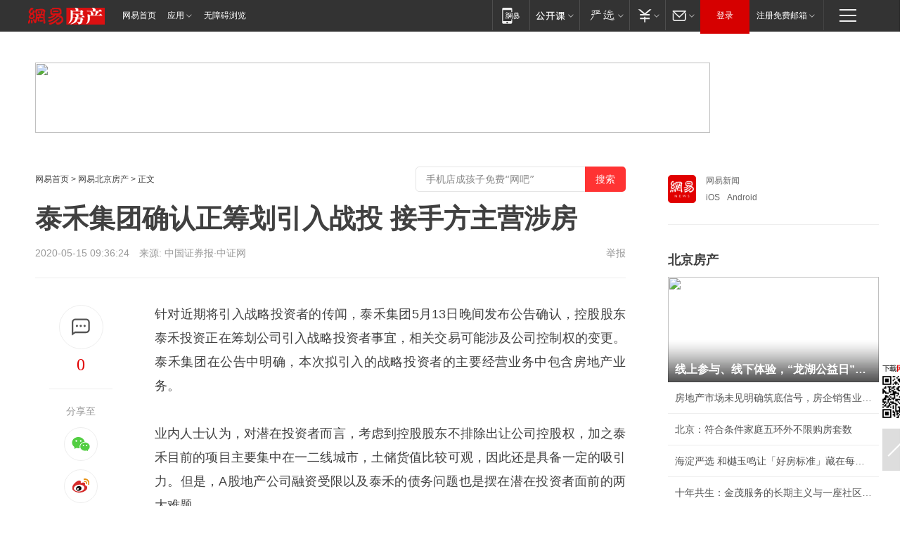

--- FILE ---
content_type: text/html; charset=utf-8
request_url: https://bj.house.163.com/20/0515/09/FCLJVOTJ000782A4.html
body_size: 42101
content:
<!DOCTYPE HTML>

<html id="ne_wrap" data-publishtime="2020-05-15 09:36:24" data-category="财经,股票">
<head>
    <!-- head -->
  	<!-- 手机浏览自动跳转到触屏版 开始 -->
    <script language="javascript">
        var href = window.location.href;
        var pcversion = href.indexOf('pc=true');
        var jump2url='http://m.house.163.com/bj/xf/web/news_detail.shtml?docid=FCLJVOTJ000782A4';
        var browser = { versions: function () { var u = navigator.userAgent, app = navigator.appVersion; return { trident: u.indexOf('Trident') > -1, presto: u.indexOf('Presto') > -1, webKit: u.indexOf('AppleWebKit') > -1, gecko: u.indexOf('Gecko') > -1 && u.indexOf('KHTML') == -1, mobile: !!u.match(/AppleWebKit.*Mobile.*/) || !!u.match(/AppleWebKit/) || !!u.match(/netease_news/) || !!u.match(/NewsApp/), ios: !!u.match(/\(i[^;]+;( U;)? CPU.+Mac OS X/), android: u.indexOf('Android') > -1 || u.indexOf('Linux') > -1, iPhone: u.indexOf('iPhone') > -1 || u.indexOf('Mac') > -1, iPad: u.indexOf('iPad') > -1, webApp: u.indexOf('Safari') == -1, QQbrw: u.indexOf('MQQBrowser') > -1, ucLowEnd: u.indexOf('UCWEB7.') > -1, ucSpecial: u.indexOf('rv:1.2.3.4') > -1, ucweb: function () { try { return parseFloat(u.match(/ucweb\d+\.\d+/gi).toString().match(/\d+\.\d+/).toString()) >= 8.2 } catch (e) { if (u.indexOf('UC') > -1) { return true } else { return false } } } (), Symbian: u.indexOf('Symbian') > -1, ucSB: u.indexOf('Firefox/1.') > -1 }; } () }
        var _gaq = _gaq || [];
        (function (win, browser, undefined) {
            if ( pcversion > -1 ) {
                return;
            }
            if (win.screen === undefined || win.screen.width < 810) {
                if (browser.versions.iPad == true) { win.location.href = jump2url; return; }
                if (browser.versions.webKit == true || browser.versions.mobile == true || browser.versions.ios == true || browser.versions.iPhone == true || browser.versions.ucweb == true || browser.versions.ucSpecial == true) {
                    win.location.href = jump2url; return;
                }
            }
        })(this, browser);
    </script>
    <!--手机浏览自动跳转到触屏版 结束 -->
    
    
    <title>泰禾集团确认正筹划引入战投 接手方主营涉房|中国金茂|上市公司|央企_网易房产</title>
    <meta name="keywords" content="泰禾集团,战投,中国金茂,上市公司,央企"/>
    <meta name="description" content="泰禾集团确认正筹划引入战投 接手方主营涉房,泰禾集团,战投,中国金茂,上市公司,央企"/>
    <meta name="author" content="网易">
    <meta name="Copyright" content="网易版权所有">
    <link rel="apple-touch-icon" href="https://static.ws.126.net/163/f2e/common/share-icon.png">
    <link rel="mask-icon" href="https://static.ws.126.net/163/f2e/common/share-icon.png">
    <meta name="msapplication-TileImage" content="https://static.ws.126.net/163/f2e/common/share-icon.png">
    <base target="_blank"><!--[if lte IE 6]></base><![endif]-->
    <meta http-equiv="expires" content="0">
    <meta http-equiv="Cache-Control" content="no-transform">
    <meta http-equiv="Cache-Control" content="no-siteapp">
    <meta http-equiv="x-ua-compatible" content="ie=edge">
    <meta property="og:type" content="article">
    <meta property="og:title" content="泰禾集团确认正筹划引入战投 接手方主营涉房">
    <meta property="og:description" content="泰禾集团确认正筹划引入战投 接手方主营涉房,泰禾集团,战投,中国金茂,上市公司,央企">
    
    <meta property="og:url" content="https://bj.house.163.com/20/0515/09/FCLJVOTJ000782A4.html">
    
    <meta property="og:image" content="https://static.ws.126.net/163/f2e/product/post_nodejs/static/logo.png">
    <meta property="article:author" content="网易">
    <meta property="article:published_time" content="2020-05-15T09:36:24+08:00">
    <meta property="twitter:card" content="summary">
    <meta property="twitter:image" content="https://static.ws.126.net/163/f2e/product/post_nodejs/static/logo.png">
    <meta property="twitter:title" content="泰禾集团确认正筹划引入战投 接手方主营涉房">
    <meta property="twitter:creator" content="网易新闻">
    <meta property="twitter:site" content="网易">
    <meta property="twitter:description" content="泰禾集团确认正筹划引入战投 接手方主营涉房,泰禾集团,战投,中国金茂,上市公司,央企">
    
<script>
;(function(){
var el = document.createElement("script");
el.src = "https://lf1-cdn-tos.bytegoofy.com/goofy/ttzz/push.js?de70e43cfa5b194e21ef889e98d7123a7deb9487dce7ed62313212129c4244a219d1c501ebd3301f5e2290626f5b53d078c8250527fa0dfd9783a026ff3cf719";
el.id = "ttzz";
var s = document.getElementsByTagName("script")[0];
s.parentNode.insertBefore(el, s);
})(window);
</script>
    
    
    <meta name="referrer" content="always">
    
    <link rel="canonical" href="https://bj.house.163.com/20/0515/09/FCLJVOTJ000782A4.html">
    
    <link rel="alternate" media="only screen and(max-width: 640px)" href="https://m.163.com/house/article/FCLJVOTJ000782A4.html">
    <meta name="mobile-agent" content="format=html5; url=https://m.163.com/house/article/FCLJVOTJ000782A4.html?spss=adap_pc">
    <meta name="mobile-agent" content="format=xhtml; url=https://m.163.com/house/article/FCLJVOTJ000782A4.html?spss=adap_pc">
    <meta name="mobile-agent" content="format=wml; url=https://m.163.com/house/article/FCLJVOTJ000782A4.html?spss=adap_pc">
    <!--[if lt IE 9]>
    <script type="text/javascript" src="https://static.ws.126.net/163/f2e/post_nodejs/libs/js/html5shiv.min.js"></script><script type="text/javascript" src="https://static.ws.126.net/163/f2e/post_nodejs/libs/js/respond.min.js"></script>
    <![endif]-->
    <script type="text/javascript" data-type="touch/article">!function(){"use strict";var t=["play.163.com"],e={URL:function(){var t,e=self.URL;try{e&&("href"in(t=new self.URL("http://m.163.com"))||(t=void 0))}catch(t){console.log(t)}return function(o){if(t)return new e(o);var i=document.createElement("a");return i.href=o,i}}(),isMobile:function(t){return/android.*?mobile|ipod|blackberry|bb\d+|phone|WindowsWechat/i.test(t||navigator.userAgent)},isPAD:function(t){return/iPad/i.test(t||navigator.userAgent)},blockedDomain:function(e){return-1!=t.indexOf(e)}};!function(t){if(!/noredirect/i.test(location.search)){var o,i=window.location.href,n=new e.URL(i),a=n.hostname;if(!e.blockedDomain(a)&&e.isMobile()){var r=n.search.length>0?n.search.substring(1):"",c=n.hash;r.length>0&&"&"!==r[0]&&(r="&"+r);var s=(o=function(){var t=[{test:/163\.com$/i,domain:"163"},{test:/baidu\.com$/i,domain:"baidu"},{test:/sm\.cn$/i,domain:"sm"},{test:/sogou\.com$/i,domain:"sogou"},{test:/so\.com$/i,domain:"360"},{test:/google/i,domain:"google"},{test:/bing/i,domain:"bing"},{test:/weibo/i,domain:"weibo"},{test:/toutiao/i,domain:"toutiao"}],e=document.referrer,o="",i="";if(e){var n=e.match(/^([hH][tT]{2}[pP]:\/\/|[hH][tT]{2}[pP][sS]:\/\/)([^\/]+).*?/);o=n&&n[2]?n[2]:o}if(o){i=o;for(var a,r=0;r<t.length;r++)if((a=t[r]).test.test(o)){i=a.domain;break}}return i}())?"&referFrom="+o:"",m=t&&t(s,i,r,c);m&&(window.location.href=m)}}}((function(t,e,o,i){var n=/([A-Z0-9]{16})(?:_\w+)?\.html/.exec(e);if(n){var a=n[1];if(n=/https?:\/\/(?:.*\.)?([a-z0-9]*)\.163\.com\/(?:\w+\/)?\d{2}\/\d{4}\/\d{2}\/([A-Z0-9]{16})(?:_\w+)?\.html/.exec(e)||/https?:\/\/www\.163\.com\/([a-z0-9]*)\/article\/([A-Z0-9]{16})(?:_\w+)?\.html/.exec(e)){n[1];return"local","https://m.163.com/local/article/"+a+".html?spss=adap_pc"+t+"#adaptation=pc"}return"https://m.163.com/touch/article.html?docid="+a+"&spss=adap_pc"+t+"#adaptation=pc"}return!1}))}();</script>
    <script src="https://static.ws.126.net/utf8/assets/js/jquery-1.10.2.min.js"></script>
    <script>jQuery.ajaxSettings.cache = true</script>
    <link href="https://static.ws.126.net/163/f2e/product/post2020_cms/static/css/main.d53ba9b4.css" rel="stylesheet">
    
    <style>
a {color: #000}
a,a:visited {text-decoration: none}
a:visited {color: #83006f}
a:hover {text-decoration: underline}
a:active,a:hover {color: #ba2636}
  .gg200x300 {
  	position: relative;
  }
/* mod-tab */
.mod-tab { border-top: 2px solid #0f6b99; }
.mod-tab-hd { height: 31px; overflow: hidden; border-left: 1px solid #dddddd; }
.mod-tab-hd a, .mod-tab-hd a:visited { color: #252525; }
.mod-tab-hd a:hover, .mod-tab-hd a:active { color: #cc1b1b; }
.mod-tab-trigger { float: left; _display: inline; text-align: center; font-size: 14px; height: 30px; line-height: 30px; border-right: 1px solid #dddddd; background: #f8f8f8; background-image: -webkit-linear-gradient(top, #ffffff, #ffffff 50%, #f1f1f1); background-image: -moz-linear-gradient(top, #ffffff, #ffffff 50%, #f1f1f1); background-image: -ms-linear-gradient(top, #ffffff, #ffffff 50%, #f1f1f1); background-image: -o-linear-gradient(top, #ffffff, #ffffff 50%, #f1f1f1); background-image: linear-gradient(top, #ffffff, #ffffff 50%, #f1f1f1); }
.mod-tab-hd .current { position: relative; z-index: 1; font-weight: bold; background: #fff; height: 31px; }
.mod-tab-bd { border-top: 1px solid #dddddd; margin-top: -1px; }
.mod-tab-bd .mod-tab-panel { display: none; }
.mod-tab-bd .current { display: block; }
.ep-tab-1 { border-top: 0; }
.ep-tab-1 .mod-tab-hd { height: 32px; padding-top: 1px; }
.ep-tab-1 .mod-tab-trigger { width: 142px; border-top: 1px solid #dddddd; }
.ep-tab-1 .ep-tab-1-topbor { display: none; }
.ep-tab-1 .current .ep-tab-1-topbor { display: block; position: absolute; left: -1px; top: -2px; width: 144px; border-top: 2px solid #0f6b99; }
.ep-tab-2 .mod-tab-trigger { width: 149px; }
.ep-tab-2 .mod-tab-hd .current { width: 148px; }
.ep-tab-4 .mod-tab-trigger { width: 74px; }
.ep-tab-4 .mod-tab-hd .current { width: 73px; }
/* mod-list */
.mod-f12list li {
    background: none;
    padding: 0;
    height: 35px;
    font-size: 14px;
    line-height: 34px;
    border-bottom: 1px solid #f0f0f0
}
.mod-f14list li { background-position: 0 -108px; font-size: 14px; height: 27px; line-height: 27px; padding-left: 10px; overflow: hidden; }
.ep-list-1 li,.ep-list-2 li  {  *zoom: 1; }
.ep-list-1 li:after,.ep-list-2 li:after { display: block; overflow: hidden; clear: both; height: 0; visibility: hidden; content: "."; }
.ep-list-1 .title,.ep-list-2 .title { float: left; _display: inline; }
.ep-list-1 .time,.ep-list-2 .time { float: left; _display: inline; margin-left: 10px; color: #888888; font-size: 11px; -webkit-text-size-adjust: none; font-family: Arial, "\5B8B\4F53", sans-serif; }
.ep-list-nodot li { background: none; padding-left: 0; }
.ep-dotlist li { height: 34px; line-height: 34px; overflow: hidden; font-size: 12px; border-top: 1px dotted #dddddd; }
.ep-dotlist li.first { border-top: 0; }
.ep-list-rank li { padding: 0 55px 0 23px;  *zoom: 1; }
.ep-list-rank li:after { display: block; overflow: hidden; clear: both; height: 0; visibility: hidden; content: "."; }
.ep-list-rank .num { float: left; _display: inline; width: 20px; margin-left: -23px; text-align: center; font-weight: bold; font-family: Arial, "\5B8B\4F53", sans-serif; color: #888888; font-style: italic; line-height: 31px; }
.ep-list-rank .count { float: right; _display: inline; width: 50px; overflow: hidden; margin-right: -50px; text-align: right; color: #cc1b1b; font-size: 11px; -webkit-text-size-adjust: none; font-family: Arial, "\5B8B\4F53", sans-serif; line-height: 33px; }
.mod-imglist li { float: left; _display: inline; overflow: hidden; }
.mod-imglist li h3 { height: 24px; line-height: 24px; overflow: hidden; text-align: center; background: #575757; padding: 0 5px; }
.mod-imglist li h3 a { display: block; }
.mod-imglist li h3 a, .mod-imglist li h3 a:visited { color: #ffffff; }
.mod-imglist li h3 a:hover, .mod-imglist li h3 a:active { color: #ffffff; }
.ep-imglist-1 { margin-left: -40px; }
.ep-imglist-1 li { width: 130px; margin: 5px 0 5px 40px; }
.ep-imglist-1 li img { height: 90px; }
.ep-imglist-1b li h3 { height: auto; line-height: 20px; padding-top: 6px; text-align: left; background: none; }
.ep-imglist-1b li h3 a { color: #252525; }
.ep-imglist-1b li h3 a:visited { color: #888888; }
.ep-imglist-1b li h3 a:hover, .ep-imglist-1b li h3 a:active { color: #cc1b1b; }
/* mod-title */
.mod-title .title { float: left; }
.mod-title .more, .mod-title .entry { float: right; }
.ep-title-1 { margin: 14px 0 7px 0; line-height: 27px; height: 27px; overflow: hidden; }
.ep-title-1 .title { font-size: 14px; }
.ep-title-2 { height: 31px; line-height: 31px; overflow: hidden; padding: 13px 0 7px; }
.ep-title-2 .title { float: left; _display: inline; font-size: 16px; font-weight: bold; font-family: "\5FAE\8F6F\96C5\9ED1", "\5B8B\4F53", sans-serif; }
.ep-title-2 .title a, .ep-title-2 .title a:visited { color: #252525; }
.ep-title-2 .title a:hover, .ep-title-2 .title a:active { color: #cc1b1b; }
.ep-title-2 .more { float: right; _display: inline; }
.ep-title-2 .entry { float: right; _display: inline; }
.ep-title-2 .entry a { float: right; _display: inline; padding-right: 15px; background-position: 37px -130px; }
.ep-title-3 {
    margin: 17px 0 11px;
    font-size: 18px;
    font-family: 微软雅黑;
    font-weight: 400
}
.ep-title-3 em { font-weight: bold; }
.ep-title-3 .normal { font-weight: normal; }
  .ep-title-2 {
    background: #fafafa;
    margin-top: 10px;
    height: 35px;
    padding: 0 10px;
    border-bottom: 1px solid #ddd
}
  .house-special a {
  	display: block;
    width: 100%;
    overflow: hidden;
    text-overflow: ellipsis;
    white-space: nowrap;
  }
  .house-special.post_side_mod .post_side_mod_imgnews h3 {
    overflow: hidden;
    text-overflow: ellipsis;
    white-space: nowrap;
  }
</style>
<%@ /0080/e/0080ep_includecss_1301.vm %>
<style type="text/css">
    /*房产头条区域*/
.house-title-bar { border-top:2px solid #256A8E; width:590px; padding-top:19px; clear:both; overflow:hidden;}
.house-title-bar h2 { float:left; width:103px; height:25px; line-height:25px; overflow:hidden;}
.house-title-bar .more { float:right; padding-top:10px; padding-right:2px; color:#ddd;}
.house-title-bar .more a,.house-title-bar .more a:visited { color:#1F1F1F;}
.house-title-bar .more a:hover { color: #BA2636; }
.house-mod { width:590px; clear:both; margin:0 auto; overflow:hidden;}
.house-mod .left-img { float:left; width:160px;}
.house-mod .left-img ul { clear:both; margin:0 auto; overflow:hidden;}
.house-mod .left-img li { float: left; _display: inline; overflow: hidden;}
.house-mod .left-img li h3 { width:160px; height: 24px; line-height: 24px; overflow: hidden; text-align: center; background: #575757;}
.house-mod .left-img li h3 a { display: block;}
.house-mod .left-img li h3 a:link,.house-mod .left-img li h3 a:visited { color: #ffffff;}
.house-mod .left-img li h3 a:hover,.house-mod .left-img li h3 a:active { color: #ffffff;}
.house-mod .right-text { float:right; width:400px;}
.house-mod .right-text h2 { font-family: "Microsoft YaHei", "微软雅黑", "宋体"; font-size: 16px; font-weight: bold; height:24px; line-height: 24px; margin:0 auto; overflow:hidden; }
.house-mod .right-text p { margin:0 auto; clear:both; line-height:21px; color:#161616;}
.house-mod .right-text .text-list { clear:both; margin:0 auto; overflow:hidden;}
.house-mod .right-text .text-list li { clear:both; background: url(http://img1.cache.netease.com/cnews/css13/sprites.png) 0 -108px no-repeat; font-size: 14px; height: 27px; line-height: 27px; padding-left: 10px; overflow:hidden;}
.house-mod .dot-line { clear:both; height:1px; border-bottom:1px dotted #DCDCDC; overflow:hidden; display:block; font-size:1px; }
    /*新车图库*/
.new-car-pic { width:590px; clear:both; overflow:hidden; margin:0 auto;}
.new-car-pic .dot-line { clear:both; height:1px; border-bottom:1px solid #DCDCDC; overflow:hidden; display:block; font-size:1px; }
.scrlBody{ overflow:hidden;}
.scrlCtrl{ text-align:center;}
.scrl_1 .scrlCtrl ul{ display:inline-block; *display:inline; zoom:1; margin:0 4px 0 12px;font-size: 0;}
.scrl_1 .scrlCtrl li{ display:inline-block; *display:inline; zoom:1; width:10px; height:9px; cursor:pointer; background:url(http://img1.cache.netease.com/cnews/css13/img/scr-icon-bg.gif) left -48px no-repeat; margin-right:8px; overflow:hidden;font-size: 0;}
.scrl_1 .scrlCtrl .active{ background:url(http://img1.cache.netease.com/cnews/css13/img/scr-icon-bg.gif) left -58px no-repeat;}
.scrl_1 .scrlPrev{ display:inline-block; width:7px; height:11px; margin-top:1px; background:url(http://img1.cache.netease.com/cnews/css13/img/scr-icon-bg.gif) left top no-repeat;overflow:hidden;}
.scrl_1 .scrlNext{ display:inline-block; width:7px; height:11px; margin-top:1px; background:url(http://img1.cache.netease.com/cnews/css13/img/scr-icon-bg.gif) right -24px no-repeat;overflow:hidden;}
.scrl_1 .scrlPrev:hover{ background:url(http://img1.cache.netease.com/cnews/css13/img/scr-icon-bg.gif) left -12px no-repeat;}
.scrl_1 .scrlNext:hover{ background:url(http://img1.cache.netease.com/cnews/css13/img/scr-icon-bg.gif) right -36px no-repeat;}
.list-box li{ float:left;width:590px;}
.roll-pic-list { padding-bottom:15px;}
.roll-pic-list li{ float:left; width:160px; padding-right:55px; line-height:21px;}
.roll-pic-list li.last { padding-right:0;}
.roll-pic-list h5{ margin-top:6px;}
    /*moule1*/
.mod-imgText { clear: both; line-height: 0; }
.mod-imgText img {  float: left;line-height: 21px; padding-bottom:2px; }
.imgText-widget-1 { overflow: hidden; }
.imgText-widget-1 img { margin: 3px 15px 0 0; }
.imgText-widget-1 img { padding-bottom:12px; }
.imgText-widget-1 .detail a { color:#0e558d; }
.imgText-widget-1 p { color: #888; line-height: 21px; margin: 0;}
.main-title { font-size: 14px; font-weight: bold; height: 34px; line-height: 34px; overflow: hidden; }
    /*装修论坛按钮列表*/
.house-btn-list { width:300px; clear:both; margin:0 auto; overflow:hidden;}
.house-btn-list ul { float:left; width:310px;}
.house-btn-list li { float:left; width:90px; height:30px; background:url(http://img1.cache.netease.com/cnews/css13/img/house-btn-bg.gif) left top no-repeat; margin-right:11px; margin-bottom:7px; display:inline; color:#174F82; text-align:center; line-height:30px; font-size:14px; font-weight:bold;}
.house-btn-list li a,.house-btn-list li a:visited { color:#174F82;}
.house-btn-list li a:hover { color:#ba2636;}
    /*house rank list 排行*/
.ep-h-title { border-top:2px solid #246B8F; height: 31px; line-height: 31px; padding: 7px 0 8px; clear:both; overflow:hidden;}
.ep-h-title .title { float: left; _display: inline; font-size: 16px; font-weight: bold; font-family: "\5FAE\8F6F\96C5\9ED1", "\5B8B\4F53", sans-serif;}
.ep-h-title .title:link,.ep-h-title .title:visited { color: #252525;}
.ep-h-title .title:hover,.ep-h-title .title:active { color: #cc1b1b;}
.h-rankList-header { width:300px; height:24px; line-height:24px; color:#888888; background:#F6F6F6; clear:both; float:left; overflow:hidden;}
.h-rankList-header .name { float:left; padding-left:28px;}
.h-rankList-header .region { float:right; width:50px; text-align:right;}
.h-rankList-header .price { float:right; width:60px; padding-right:13px; text-align:right;}
.h-rankList li { border-bottom: 1px dotted #ddd; display: inline-block; float: left; height: 29px; line-height: 29px; overflow: hidden; width: 300px; color:#252525;}
.h-rankList li span.ranknum { width: 18px; height: 14px; color: #FFFFFF; float: left; line-height: 14px; margin-top: 7px; font-family: "Arial";  font-weight: bold; text-align: center; }
.h-rankList li span.front { background-color: #BD534B; }
.h-rankList li span.follow { background-color: #888888; }
.h-rankList li a { color: #252525; float: left; padding-left: 10px; }
.h-rankList li a:hover { color: #BA2636; }
.h-rankList li .price { float:right; width:85px; padding-right:13px; text-align:right;}
.h-rankList li .region { float:right; width:50px; text-align: center;}
</style>
<style>
.ep-share-tip{float:left;height: 28px;line-height: 28px;font-family: "Microsoft YaHei","微软雅黑", "宋体", sans-serif; color: #888888;font-size: 14px;}
.nt-share14 i{
    background: url(http://img2.cache.netease.com/f2e/house/imageupload/images/share14_icon_v1.0.png);
}
</style>
<script>setTimeout(function(){if(document.body && document.body.innerHTML.length<170)document.location.href='http://house.163.com/special/special.html'},50)</script>
<script>
var _hmt = _hmt || [];
(function() {
  var hm = document.createElement("script");
  hm.src = "";
  var s = document.getElementsByTagName("script")[0]; 
  s.parentNode.insertBefore(hm, s);
})();
</script>
    <script src="https://static.ws.126.net/cnews/js/ntes_jslib_1.x.js"></script>
    <link rel="stylesheet" type="text/css" href="//gz.house.163.com/special/00874MT4/hinfo_tag_css.css?1">
    <style>
        .channel_ad_2016{position:absolute;bottom:0;left:0;z-index:3;overflow:hidden;width:30px;height:17px;border-radius:0 8px 0 0;background:#000 none repeat scroll 0 0;background:rgba(0,0,0,.6) none repeat scroll 0 0;color:#fff;text-align:left;font-size:12px;font-family:Arial;line-height:17px}
    </style>
</head>
<body>
    <!-- 通用导航 -->
    
    <link rel="stylesheet" href="https://static.ws.126.net/163/f2e/commonnav2019/css/commonnav_headcss-fad753559b.css"/>
<!-- urs -->
<script _keep="true" src="https://urswebzj.nosdn.127.net/webzj_cdn101/message.js" type="text/javascript"></script>
<div class="ntes_nav_wrap" id="js_N_NTES_wrap">
  <div class="ntes-nav" id="js_N_nav">
    <div class="ntes-nav-main clearfix">
            <div class="c-fl" id="js_N_nav_left">
        <a class="ntes-nav-index-title ntes-nav-entry-wide c-fl" href="https://www.163.com/" title="网易首页">网易首页</a>
        <!-- 应用 -->
        <div class="js_N_navSelect ntes-nav-select ntes-nav-select-wide ntes-nav-app  c-fl">
          <a href="https://www.163.com/#f=topnav" class="ntes-nav-select-title ntes-nav-entry-bgblack JS_NTES_LOG_FE">应用
            <em class="ntes-nav-select-arr"></em>
          </a>
          <div class="ntes-nav-select-pop">
            <ul class="ntes-nav-select-list clearfix">
              <li>
                <a href="https://m.163.com/newsapp/#f=topnav">
                  <span>
                    <em class="ntes-nav-app-newsapp">网易新闻</em>
                  </span>
                </a>
              </li>
              <li>
                <a href="https://open.163.com/#f=topnav">
                  <span>
                    <em class="ntes-nav-app-open">网易公开课</em>
                  </span>
                </a>
              </li>
              <li>
                <a href="https://hongcai.163.com/?from=pcsy-button">
                  <span>
                    <em class="ntes-nav-app-hongcai">网易红彩</em>
                  </span>
                </a>
              </li>
              <li>
                <a href="https://u.163.com/aosoutbdbd8">
                  <span>
                    <em class="ntes-nav-app-yanxuan">网易严选</em>
                  </span>
                </a>
              </li>
              <li>
                <a href="https://mail.163.com/client/dl.html?from=mail46">
                  <span>
                    <em class="ntes-nav-app-mail">邮箱大师</em>
                  </span>
                </a>
              </li>
              <li class="last">
                <a href="https://study.163.com/client/download.htm?from=163app&utm_source=163.com&utm_medium=web_app&utm_campaign=business">
                  <span>
                    <em class="ntes-nav-app-study">网易云课堂</em>
                  </span>
                </a>
              </li>
            </ul>
          </div>
        </div>
      </div>
      <div class="c-fr">
        <!-- 片段开始 -->
        <div class="ntes-nav-quick-navigation">
          <a rel="noreferrer"class="ntes-nav-quick-navigation-btn" id="js_N_ntes_nav_quick_navigation_btn" target="_self">
            <em>快速导航
              <span class="menu1"></span>
              <span class="menu2"></span>
              <span class="menu3"></span>
            </em>
          </a>
          <div class="ntes-quicknav-pop" id="js_N_ntes_quicknav_pop">
            <div class="ntes-quicknav-list">
              <div class="ntes-quicknav-content">
                <ul class="ntes-quicknav-column ntes-quicknav-column-1">
                  <li>
                    <h3>
                      <a href="https://news.163.com">新闻</a>
                    </h3>
                  </li>
                  <li>
                    <a href="https://news.163.com/domestic">国内</a>
                  </li>
                  <li>
                    <a href="https://news.163.com/world">国际</a>
                  </li>
                  <li>
                    <a href="https://news.163.com/special/wangsansanhome/">王三三</a>
                  </li>
                </ul>
                <ul class="ntes-quicknav-column ntes-quicknav-column-2">
                  <li>
                    <h3>
                      <a href="https://sports.163.com">体育</a>
                    </h3>
                  </li>
                  <li>
                    <a href="https://sports.163.com/nba">NBA</a>
                  </li>
                  <li>
                    <a href="https://sports.163.com/cba">CBA</a>
                  </li>
                  <li>
                    <a href="https://sports.163.com/allsports">综合</a>
                  </li>
                  <li>
                    <a href="https://sports.163.com/zc">中超</a>
                  </li>
                  <li>
                    <a href="https://sports.163.com/world">国际足球</a>
                  </li>
                  <li>
                    <a href="https://sports.163.com/yc">英超</a>
                  </li>
                  <li>
                    <a href="https://sports.163.com/xj">西甲</a>
                  </li>
                  <li>
                    <a href="https://sports.163.com/yj">意甲</a>
                  </li>
                </ul>
                <ul class="ntes-quicknav-column ntes-quicknav-column-3">
                  <li>
                    <h3>
                      <a href="https://ent.163.com">娱乐</a>
                    </h3>
                  </li>
                  <li>
                    <a href="https://ent.163.com/star">明星</a>
                  </li>
                  <li>
                    <a href="https://ent.163.com/movie">电影</a>
                  </li>
                  <li>
                    <a href="https://ent.163.com/tv">电视</a>
                  </li>
                  <li>
                    <a href="https://ent.163.com/music">音乐</a>
                  </li>
                  <li>
                    <a href="https://ent.163.com/special/fmgs/">封面故事</a>
                  </li>
                </ul>
                <ul class="ntes-quicknav-column ntes-quicknav-column-4">
                  <li>
                    <h3>
                      <a href="https://money.163.com">财经</a>
                    </h3>
                  </li>
                  <li>
                    <a href="https://money.163.com/stock">股票</a>
                  </li>
                  <li>
                    <a href="https://money.163.com/special/caijingyuanchuang/">原创</a>
                  </li>
                  <li>
                    <a href="https://money.163.com/special/wycjzk-pc/">智库</a>
                  </li>
                </ul>
                <ul class="ntes-quicknav-column ntes-quicknav-column-5">
                  <li>
                    <h3>
                      <a href="https://auto.163.com">汽车</a>
                    </h3>
                  </li>
                  <li>
                    <a href="https://auto.163.com/buy">购车</a>
                  </li>
                  <li>
                    <a href="http://product.auto.163.com">车型库</a>
                  </li>
                </ul>
                <ul class="ntes-quicknav-column ntes-quicknav-column-6">
                  <li>
                    <h3>
                      <a href="https://tech.163.com">科技</a>
                    </h3>
                  </li>
                  <li>
                    <a href="https://tech.163.com/smart/">网易智能</a>
                  </li>
                  <li>
                    <a href="https://tech.163.com/special/S1554800475317/">原创</a>
                  </li>
                  <li>
                    <a href="https://tech.163.com/it">IT</a>
                  </li>
                  <li>
                    <a href="https://tech.163.com/internet">互联网</a>
                  </li>
                  <li>
                    <a href="https://tech.163.com/telecom/">通信</a>
                  </li>
                </ul>
                <ul class="ntes-quicknav-column ntes-quicknav-column-7">
                  <li>
                    <h3>
                      <a href="https://fashion.163.com">时尚</a>
                    </h3>
                  </li>
                  <li>
                    <a href="https://fashion.163.com/art">艺术</a>
                  </li>
                  <li>
                    <a href="https://travel.163.com">旅游</a>
                  </li>
                </ul>
                <ul class="ntes-quicknav-column ntes-quicknav-column-8">
                  <li>
                    <h3>
                      <a href="https://mobile.163.com">手机</a>
                      <span>/</span>
                      <a href="https://digi.163.com/">数码</a>
                    </h3>
                  </li>
                  <li>
                    <a href="https://mobile.163.com/special/jqkj_list/">惊奇科技</a>
                  </li>
                  <li>
                    <a href="https://mobile.163.com/special/cpshi_list/">易评机</a>
                  </li>
                  <li>
                    <a href="https://hea.163.com/">家电</a>
                  </li>
                </ul>
                <ul class="ntes-quicknav-column ntes-quicknav-column-9">
                  <li>
                    <h3>
                      <a href="https://house.163.com">房产</a>
                      <span>/</span>
                      <a href="https://home.163.com">家居</a>
                    </h3>
                  </li>
                  <li>
                    <a href="https://bj.house.163.com">北京房产</a>
                  </li>
                  <li>
                    <a href="https://sh.house.163.com">上海房产</a>
                  </li>
                  <li>
                    <a href="https://gz.house.163.com">广州房产</a>
                  </li>
                  <li>
                    <a href="https://xf.house.163.com/">楼盘库</a>
                  </li>
                  <li>
                    <a href="https://designer.home.163.com/search">设计师库</a>
                  </li>
                  <li>
                    <a href="https://photo.home.163.com/">案例库</a>
                  </li>
                </ul>
                <ul class="ntes-quicknav-column ntes-quicknav-column-11">
                  <li>
                    <h3>
                      <a href="https://edu.163.com">教育</a>
                    </h3>
                  </li>
                  <li>
                    <a href="https://edu.163.com/liuxue">留学</a>
                  </li>
                  <li>
                    <a href="https://edu.163.com/gaokao">高考</a>
                  </li>
                </ul>
                <div class="ntes-nav-sitemap">
                  <a href="https://sitemap.163.com/">
                    <i></i>查看网易地图</a>
                </div>
              </div>
            </div>
          </div>
        </div>
        <div class="c-fr">
          <div class="c-fl" id="js_N_navLoginBefore">
            <div id="js_N_navHighlight" class="js_loginframe ntes-nav-login ntes-nav-login-normal">
              <a href="https://reg.163.com/" class="ntes-nav-login-title" id="js_N_nav_login_title">登录</a>
              <div class="ntes-nav-loginframe-pop" id="js_N_login_wrap">
                <!--加载登陆组件-->
              </div>
            </div>
            <div class="js_N_navSelect ntes-nav-select ntes-nav-select-wide  JS_NTES_LOG_FE c-fl">
              <a class="ntes-nav-select-title ntes-nav-select-title-register" href="https://mail.163.com/register/index.htm?from=163navi&regPage=163">注册免费邮箱
                <em class="ntes-nav-select-arr"></em>
              </a>
              <div class="ntes-nav-select-pop">
                <ul class="ntes-nav-select-list clearfix" style="width:210px;">
                  <li>
                    <a href="https://reg1.vip.163.com/newReg1/reg?from=new_topnav&utm_source=new_topnav">
                      <span style="width:190px;">注册VIP邮箱（特权邮箱，付费）</span>
                    </a>
                  </li>
                  <li class="last JS_NTES_LOG_FE">
                    <a href="https://mail.163.com/client/dl.html?from=mail46">
                      <span style="width:190px;">免费下载网易官方手机邮箱应用</span>
                    </a>
                  </li>
                </ul>
              </div>
            </div>
          </div>
          <div class="c-fl" id="js_N_navLoginAfter" style="display:none">
            <div id="js_N_logined_warp" class="js_N_navSelect ntes-nav-select ntes-nav-logined JS_NTES_LOG_FE">
              <a class="ntes-nav-select-title ntes-nav-logined-userinfo">
                <span id="js_N_navUsername" class="ntes-nav-logined-username"></span>
                <em class="ntes-nav-select-arr"></em>
              </a>
              <div id="js_login_suggest_wrap" class="ntes-nav-select-pop">
                <ul id="js_logined_suggest" class="ntes-nav-select-list clearfix"></ul>
              </div>
            </div>
            <a class="ntes-nav-entry-wide c-fl" target="_self" id="js_N_navLogout">安全退出</a>
          </div>
        </div>

        <ul class="ntes-nav-inside">
          <li>
            <div class="js_N_navSelect ntes-nav-select c-fl">
              <a href="https://www.163.com/newsapp/#f=163nav" class="ntes-nav-mobile-title ntes-nav-entry-bgblack">
                <em class="ntes-nav-entry-mobile">移动端</em>
              </a>
              <div class="qrcode-img">
                <a href="https://www.163.com/newsapp/#f=163nav">
                  <img src="//static.ws.126.net/f2e/include/common_nav/images/topapp.jpg">
                </a>
              </div>
            </div>
          </li>
          <li>
            <div class="js_N_navSelect ntes-nav-select c-fl">
              <a id="js_love_url" href="https://open.163.com/#ftopnav0" class="ntes-nav-select-title ntes-nav-select-title-huatian ntes-nav-entry-bgblack">
                <em class="ntes-nav-entry-huatian">网易公开课</em>
                <em class="ntes-nav-select-arr"></em>
                <span class="ntes-nav-msg">
                  <em class="ntes-nav-msg-num"></em>
                </span>
              </a>
              <div class="ntes-nav-select-pop ntes-nav-select-pop-huatian">
                <ul class="ntes-nav-select-list clearfix">
                  <li>
                    <a href="https://open.163.com/ted/#ftopnav1">
                      <span>TED</span>
                    </a>
                  </li>
                  <li>
                    <a href="https://open.163.com/cuvocw/#ftopnav2">
                      <span>中国大学视频公开课</span>
                    </a>
                  </li>
                  <li>
                    <a href="https://open.163.com/ocw/#ftopnav3">
                      <span>国际名校公开课</span>
                    </a>
                  </li>
                  <li>
                    <a href="https://open.163.com/appreciation/#ftopnav4">
                      <span>赏课·纪录片</span>
                    </a>
                  </li>
                  <li>
                    <a href="https://vip.open.163.com/#ftopnav5">
                      <span>付费精品课程</span>
                    </a>
                  </li>
                  <li>
                    <a href="https://open.163.com/special/School/beida.html#ftopnav6">
                      <span>北京大学公开课</span>
                    </a>
                  </li>
                  <li class="last">
                    <a href="https://open.163.com/newview/movie/courseintro?newurl=ME7HSJR07#ftopnav7">
                      <span>英语课程学习</span>
                    </a>
                  </li>
                </ul>
              </div>
            </div>
          </li>
          <li>
            <div class="js_N_navSelect ntes-nav-select c-fl">
              <a id="js_lofter_icon_url" href="https://you.163.com/?from=web_fc_menhu_xinrukou_1" class="ntes-nav-select-title ntes-nav-select-title-lofter ntes-nav-entry-bgblack">
                <em class="ntes-nav-entry-lofter">网易严选</em>
                <em class="ntes-nav-select-arr"></em>
                <span class="ntes-nav-msg" id="js_N_navLofterMsg">
                  <em class="ntes-nav-msg-num"></em>
                </span>
              </a>
              <div class="ntes-nav-select-pop ntes-nav-select-pop-lofter">
                <ul id="js_lofter_pop_url" class="ntes-nav-select-list clearfix">
                  <li>
                    <a href="https://act.you.163.com/act/pub/ABuyLQKNmKmK.html?from=out_ynzy_xinrukou_2">
                      <span>新人特价</span>
                    </a>
                  </li>
                  <li>
                    <a href="https://you.163.com/topic/v1/pub/Pew1KBH9Au.html?from=out_ynzy_xinrukou_3">
                      <span>9.9专区</span>
                    </a>
                  </li>
                  <li>
                    <a href="https://you.163.com/item/newItemRank?from=out_ynzy_xinrukou_4">
                      <span>新品热卖</span>
                    </a>
                  </li>
                  <li>
                    <a href="https://you.163.com/item/recommend?from=out_ynzy_xinrukou_5">
                      <span>人气好物</span>
                    </a>
                  </li>
                  <li>
                    <a href="https://you.163.com/item/list?categoryId=1005000&from=out_ynzy_xinrukou_7">
                      <span>居家生活</span>
                    </a>
                  </li>
                  <li>
                    <a href="https://you.163.com/item/list?categoryId=1010000&from=out_ynzy_xinrukou_8">
                      <span>服饰鞋包</span>
                    </a>
                  </li>
                  <li>
                    <a href="https://you.163.com/item/list?categoryId=1011000&from=out_ynzy_xinrukou_9">
                      <span>母婴亲子</span>
                    </a>
                  </li>
                  <li class="last">
                    <a href="https://you.163.com/item/list?categoryId=1005002&from=out_ynzy_xinrukou_10">
                      <span>美食酒水</span>
                    </a>
                  </li>
                </ul>
              </div>
            </div>
          </li>
          <li>
            <div class="js_N_navSelect ntes-nav-select c-fl">
              <a href="https://ecard.163.com/" class="ntes-nav-select-title
        ntes-nav-select-title-money ntes-nav-entry-bgblack">
                <em class="ntes-nav-entry-money">支付</em>
                <em class="ntes-nav-select-arr"></em>
              </a>
              <div class="ntes-nav-select-pop ntes-nav-select-pop-temp">
                <ul class="ntes-nav-select-list clearfix">
                  <li>
                    <a href="https://ecard.163.com/#f=topnav">
                      <span>一卡通充值</span>
                    </a>
                  </li>
                  <li>
                    <a href="https://ecard.163.com/script/index#f=topnav">
                      <span>一卡通购买</span>
                    </a>
                  </li>
                  <li>
                    <a href="https://epay.163.com/">
                      <span>我的网易支付</span>
                    </a>
                  </li>
                  <li class="last">
                    <a href="https://globalpay.163.com/home">
                      <span>网易跨境支付</span>
                    </a>
                  </li>
                </ul>
              </div>
            </div>
          </li>
          <li>
            <div class="js_N_navSelect ntes-nav-select c-fl">
              <a id="js_mail_url" rel="noreferrer"class="ntes-nav-select-title
        ntes-nav-select-title-mail ntes-nav-entry-bgblack">
                <em class="ntes-nav-entry-mail">邮箱</em>
                <em class="ntes-nav-select-arr"></em>
                <span class="ntes-nav-msg" id="js_N_navMailMsg">
                  <em class="ntes-nav-msg-num" id="js_N_navMailMsgNum"></em>
                </span>
              </a>
              <div class="ntes-nav-select-pop ntes-nav-select-pop-mail">
                <ul class="ntes-nav-select-list clearfix">
                  <li>
                    <a href="https://email.163.com/#f=topnav">
                      <span>免费邮箱</span>
                    </a>
                  </li>
                  <li>
                    <a href="https://vipmail.163.com/#f=topnav">
                      <span>VIP邮箱</span>
                    </a>
                  </li>
                  <li>
                    <a href="https://qiye.163.com/?from=NetEase163top">
                      <span>企业邮箱</span>
                    </a>
                  </li>
                  <li>
                    <a href="https://mail.163.com/register/index.htm?from=ntes_nav&regPage=163">
                      <span>免费注册</span>
                    </a>
                  </li>
                  <li class="last">
                    <a href="https://mail.163.com/dashi/dlpro.html?from=mail46">
                      <span>客户端下载</span>
                    </a>
                  </li>
                </ul>
              </div>
            </div>
          </li>
        </ul>
      </div>
    </div>
  </div>
</div>
<script src="https://static.ws.126.net/163/f2e/commonnav2019/js/commonnav_headjs-8e9e7c8602.js"></script>
    <script>
        // logo
        window.channelConfigLogo = 'https://static.ws.126.net/f2e/news/res/channel_logo/house.png'
        window.channelConfigUrl = 'https://bj.house.163.com/'
        window.__STOCK_COMPONENT__ = [];
        // 初始化body宽度
        function getWindowSize(){if(window.innerHeight){return{'width':window.innerWidth,'height':window.innerHeight}}else if(document.documentElement&&document.documentElement.clientHeight){return{'width':document.documentElement.clientWidth,'height':document.documentElement.clientHeight}}else if(document.body){return{'width':document.body.clientWidth,'height':document.body.clientHeight}}}var DEFAULT_VERSION="9.0";var ua=navigator.userAgent.toLowerCase();var isIE=ua.indexOf("msie")>-1;var safariVersion;if(isIE){safariVersion=ua.match(/msie ([\d.]+)/)[1]}if(safariVersion<=DEFAULT_VERSION){if(safariVersion==7){jQuery(document.body).addClass("w9")}}function resizeNav(){if(getWindowSize().width<1366&&safariVersion!=7){jQuery(document.body).addClass("")}if(getWindowSize().width>=1366&&safariVersion!=7){jQuery(document.body).removeClass("w9")}};resizeNav();
        // 正文图集封面
        
    </script>
    
    <!-- 顶通 -->
    <div class="post_area post_columnad_top" data-adid="article_cms_column_1">
        <!-- 2016北京房产文章页通栏01 -->
<div style="position:relative;">
<div class="at_item common_ad_item top_ad_column" adType="topColumnAd" requestUrl="https://nex.163.com/q?app=7BE0FC82&c=bjhouse&l=111&site=netease&affiliate=bjhouse&cat=article&type=column1200x125_960x100browser&location=1"></div>
<a href="javascript:;" target="_self" class="ad_hover_href"></a>
</div>
    </div>
    
    <!-- content -->
    <div class="container clearfix" id="container" data-hidead="false">
        <!-- 左侧 -->
        <div class="post_main">
            <!-- crumb -->
            
            <!-- crumb -->
            <div class="post_crumb">
                <a href="https://www.163.com/">网易首页</a> &gt;
                <a href="https://bj.house.163.com/">网易北京房产</a> &gt;
                
                正文
				<div id="netease_search" style=" margin: -12px 0 0 0; vertical-align: top; float:right;"></div>
              	<script>window.UID_TARGET = ['0', '1', '2', '3', '4', '5', '6', '7']</script>
				<script src="https://static.ws.126.net/163/f2e/modules/search2022/search2022.cdbc9331.js" async></script>
            </div>
            <!-- 标题、摘要 -->
            
            <h1 class="post_title">泰禾集团确认正筹划引入战投 接手方主营涉房</h1>
            <!-- 来源 -->
            <div class="post_info">
                2020-05-15 09:36:24　来源: 中国证券报·中证网</a>
              	
                <a href="https://www.163.com/special/0077jt/tipoff.html?title=%E6%B3%B0%E7%A6%BE%E9%9B%86%E5%9B%A2%E7%A1%AE%E8%AE%A4%E6%AD%A3%E7%AD%B9%E5%88%92%E5%BC%95%E5%85%A5%E6%88%98%E6%8A%95%20%E6%8E%A5%E6%89%8B%E6%96%B9%E4%B8%BB%E8%90%A5%E6%B6%89%E6%88%BF" target="_blank" class="post_jubao">举报</a>
            </div>
            <!-- keywordsList-->
            
            
            <div class="post_content" id="content">
                <div class="post_top">
                    <!-- 左侧悬浮分享 -->
                  	<div class="post_topad"></div>
                    
                    <div class="post_top_tie">
                        <a class="post_top_tie_icon" target="_self" href="#post_comment_area" title="快速发贴"></a>
                        <a class="post_top_tie_count js-tielink js-tiejoincount" href="#" title="点击查看跟贴">0</a>
                    </div>
                    <div class="post_top_share">
                        <span class="post_top_share_title">分享至</span>
                        <ul class="post_share">
                            <li class="share_weixin js_weixin">
                                <a href="javascript:;" target="_self"><i title="分享到微信"></i></a>
                            </li>
                            <li class="share_weibo js_share" data-type="weibo">
                                <a href="javascript:;" target="_self"><i title="分享到新浪微博"></i></a>
                            </li>
                            <li class="share_qzone js_share" data-type="qzone">
                                <a href="javascript:;" target="_self"><i title="分享到QQ空间"></i></a>
                            </li>
                        </ul>
                        <div class="js_qrcode_wrap hidden" id="js_qrcode_top">
                            <div class="js_qrcode_arr"></div>
                            <a href="javascript:;" target="_self" class="js_qrcode_close" title="关闭"></a>
                            <div class="js_qrcode_img js_share_qrcode"></div>
                            <p>用微信扫码二维码</p>
                            <p>分享至好友和朋友圈</p>
                        </div>
                    </div>
                </div>
                <!-- 摘要 核心提示 -->
                
                
                
                <!-- 正文 -->
                <div id="endText">
                
                <div class="post_body">
                    
                    <p>针对近期将引入战略投资者的传闻，泰禾集团5月13日晚间发布公告确认，控股股东泰禾投资正在筹划公司引入战略投资者事宜，相关交易可能涉及公司控制权的变更。泰禾集团在公告中明确，本次拟引入的战略投资者的主要经营业务中包含房地产业务。</p><p><!--StartFragment--></p><p>业内人士认为，对潜在投资者而言，考虑到控股股东不排除出让公司控股权，加之泰禾目前的项目主要集中在一二线城市，土储货值比较可观，因此还是具备一定的吸引力。但是，A股地产公司融资受限以及泰禾的债务问题也是摆在潜在投资者面前的两大难题。</p><p>泰禾集团筹划引入战略投资者之举并不令人意外。4月下旬以来，泰禾集团似乎进入了“多事之秋”。4月21日，泰禾集团宣布因受疫情防控因素影响，公司所有项目均不同程度地延期复工1至2个月，同时公司拟将披露2019年年报的日期延后到2020年6月15日。4月28日，泰禾集团停牌拟重组收购控股股东泰禾投资旗下保险资产泰禾人寿，此举被业界解读为泰禾针对公司流动性的自救行动。4月30日，泰禾集团发布2019年度业绩预减公告，预计公司2019年度归属于上市公司股东的净利润为8.27亿元，同比下降67.62%。</p><p>泰禾集团业绩大幅下滑以及收购保险资产事宜引起了深交所的关注，并为此下发关注函。5月13日晚间，泰禾集团在回复关注函的公告中表示，公司本次发行股份购买资产事项在筹备过程中，因公司自身出现较大变化，可能出现导致发行股份购买资产事项无法通过事前审批的风险，事项存在重大不确定性，因而决定终止本次发行股份购买资产事项。此外，经初步核查，公司目前已出现实质性逾期的债务超过目前已披露的被担保人债务逾期事项的18.36亿元。</p><p>虽然资产重组的方案已经搁置，但资金问题必须解决。此前有媒体报道称，泰禾集团正在寻求引入战略投资者，具有央企背景的中国金茂正在研判接手泰禾旗下部分项目的可能。不过，金茂方面的人士在回应时称对此并不知情。</p><p>有接近泰禾集团的消息人士向上证报记者透露，泰禾集团目前已正式启动引入战投计划，正如公告中提到的，泰禾拟引入的战略投资者的业务构成中包含房地产业务。该消息人士还表示，泰禾当前所面临的一系列问题，包括失信被执行、业主维权、评级下调、财报数据下滑等，归根结底都是资金问题。一旦引入战投成功，这些问题有望迎刃而解。</p><p>自2013年起，泰禾集团连续在北京、上海、深圳等一线城市以高价竞拍土地，甚至一度被称为业界的“地王收割机”。激进的策略让泰禾集团迅速发展壮大。2014年销售规模仅200亿元的泰禾集团，到了2017年已实现年度销售额1007.2亿元。2018年，泰禾集团再接再厉，全年实现销售额1303.4亿元，排在百强房企的第20位。2018年下半年开始，房地产市场降温更加明显，房企中一些早期通过高杠杆拿到的高价地块在销售层面频频遇阻。2019年，泰禾集团全年实现销售金额808.7亿元，排名下滑至百强房企的第42位。连续的快速扩张以及销售排名的下滑，让泰禾集团的资金链遭遇极大的考验。为缓解资金压力，2019年泰禾集团先后出售了10余个项目的部分股权，回笼资金近100亿元。</p><p><!--EndFragment--></p>
                    <div style="height: 0px;overflow:hidden;"><img src="https://static.ws.126.net/163/f2e/product/post_nodejs/static/logo.png"></div>
                </div>
                </div>
                <!-- 相关 -->
                
                
                <!-- 今日头条 -->
                <style type="text/css">
.houseJrtt { background:#FCFCFC; border:1px solid #DEDEDE; border-bottom:2px solid #E5E5E5;  width:658px; clear:both; margin:30px auto 12px; position:relative;}
.houseJrtt .c1 { width:658px; clear:both; margin:0 auto; border-bottom:1px solid #DEDEDE;}
.houseJrtt .c1 .c1L { position:absolute; background:url(//img1.cache.netease.com/house/2015/5/14/201505141323501ff32.gif) no-repeat 0 0; width:66px; height:77px; top:-5px; left:7px;}
.houseJrtt .c1 .c1L a { width:66px; height:77px; display:block; text-decoration:none;}
.houseJrtt .c1 .c1M { width:420px; float:left; margin-left:85px; display:inline;}
.houseJrtt .c1 .c1M h3 {font-family:"\5FAE\8F6F\96C5\9ED1","\9ED1\4F53","\5B8B\4F53"; font-weight:bold; font-size:19px; color:#252525; line-height:23px; padding:13px 0 5px; text-align:left;}
#endText .houseJrtt .c1 .c1M h3 a ,#endText .houseJrtt .c1 .c1M h3 a:visited { color:#252525; text-decoration:none;}
#endText .houseJrtt .c1 .c1M h3 a:hover { color:#bc2931;}
.houseJrtt .c1 .c1M h4 { text-align:left; line-height:21px; color:#888888; background:url(//img1.cache.netease.com/house/img14/housearc1401/hbg04.gif) no-repeat 0 12px; padding:3px 0 2px 10px; font-size:12px;}
.houseJrtt .c1 .c1M .house_under_links { background:none; padding-left: 0px;}
#endText .houseJrtt .c1 .c1M h4 a ,#endText .houseJrtt .c1 .c1M h4 a:visited { color:#888888; text-decoration:none;}
#endText .houseJrtt .c1 .c1M h4 a:hover { color:#bc2931;}
.houseJrtt .c1 .c1R { width:65px; text-align:center; float:right; margin-right:4px; display:inline; font-size:12px; padding-top:4px;}
.houseJrtt .c1 .c1R .k1 { clear:both; width:100%; text-align:center;}
.houseJrtt .c1 .c1R .k2 { font-size:12px; width:100%; display:block; text-align:center; clear:both; margin:0 auto; color:#969696; line-height:20px;}
#endText .houseJrtt .c1 .c1R .k2 a ,#endText .houseJrtt .c1 .c1R .k2 a:visited { color:#969696; text-decoration:none;}
#endText .houseJrtt .c1 .c1R .k2 a:hover { color:#bc2931;}
.w9 .houseJrtt { background:#FCFCFC; border-top:1px solid #DEDEDE; border-bottom:2px solid #E5E5E5;  width:580px; clear:both; margin:30px auto 12px; position:relative;}
.w9 .houseJrtt .c1 { width:580px; clear:both; margin:0 auto; border-bottom:1px solid #DEDEDE;}
.w9 .houseJrtt .c1 .c1L { position:absolute; background:url(//img1.cache.netease.com/house/2015/5/14/201505141323501ff32.gif) no-repeat 0 0; width:66px; height:77px; top:-5px; left:7px;}
.w9 .houseJrtt .c1 .c1L a { width:66px; height:77px; display:block; text-decoration:none;}
.w9 .houseJrtt .c1 .c1M { width:420px; float:left; margin-left:85px; display:inline;}
.w9 .houseJrtt .c1 .c1M h3 {font-family:"\5FAE\8F6F\96C5\9ED1","\9ED1\4F53","\5B8B\4F53"; font-weight:bold; font-size:19px; color:#252525; line-height:23px; padding:13px 0 5px; text-align:left;}
.w9 #endText .houseJrtt .c1 .c1M h3 a ,#endText .houseJrtt .c1 .c1M h3 a:visited { color:#252525; text-decoration:none;}
.w9 #endText .houseJrtt .c1 .c1M h3 a:hover { color:#bc2931;}
.w9 .houseJrtt .c1 .c1M h4 { text-align:left; line-height:21px; color:#888888; background:url(//img1.cache.netease.com/house/img14/housearc1401/hbg04.gif) no-repeat 0 12px; padding:3px 0 2px 10px; font-size:12px;}
.w9 .houseJrtt .c1 .c1M .house_under_links { background:none; padding-left: 0px;}
.w9 #endText .houseJrtt .c1 .c1M h4 a ,#endText .houseJrtt .c1 .c1M h4 a:visited { color:#888888; text-decoration:none;}
.w9 #endText .houseJrtt .c1 .c1M h4 a:hover { color:#bc2931;}
.w9 .houseJrtt .c1 .c1R { width:65px; text-align:center; float:right; margin-right:4px; display:inline; font-size:12px; padding-top:4px;}
.w9 .houseJrtt .c1 .c1R .k1 { clear:both; width:100%; text-align:center;}
.w9 .houseJrtt .c1 .c1R .k2 { font-size:12px; width:100%; display:block; text-align:center; clear:both; margin:0 auto; color:#969696; line-height:20px;}
.w9 #endText .houseJrtt .c1 .c1R .k2 a ,#endText .houseJrtt .c1 .c1R .k2 a:visited { color:#969696; text-decoration:none;}
.w9 #endText .houseJrtt .c1 .c1R .k2 a:hover { color:#bc2931;}
</style>
<div class="houseJrtt clearfix">
<div class="c1 clearfix">
<div class="c1L"><a href="//bj.house.163.com/"></a></div>
<div class="c1M">
<h3><a href="https://bj.house.163.com/25/0513/12/JVEHR5L8000782A6.html">十年共生：金茂服务的长期主义与一座社区的温暖</a></h3>
<h4 class="house_under_links">
   <!-- <a href="//bj.house.163.com/">房产首页</a> |
    <a href="//xf.house.163.com/bj/">买房推荐</a> |
    <a href="//xf.house.163.com/bj/search/0-0-0-0-0-0-0-0-0-0-0-0-0-0-0-0-1-0-0-0-0-0.html">楼盘查询</a> |
    <a href="http://bj.house.163.com/kanfang/">看房团</a> |
    <a href="http://bj.house.163.com/special/wy_gfztc/">直通车</a>-->
</h4>
</div>
<div class="c1R"><span class="k1"><a href="//bj.house.163.com/"><img src="//img1.cache.netease.com/house/img14/housearc1401/hbg05_bj.gif" width="62" height="62" alt=""></a></span><span class="k2"><a href="//bj.house.163.com/">房产北京站</a></span></div>
</div>
</div>
                <!-- 作者 来源 -->
                
                <div class="post_author">
                    <a href="https://bj.house.163.com/"><img src="https://static.ws.126.net/cnews/css13/img/end_house.png" alt="xjliang" width="13" height="12" class="icon"></a>
                    
                    本文来源：中国证券报·中证网
                    
                    
                    责任编辑：
                    梁秀杰_NO4310
                </div>
                <!-- 文末广告 -->
                
                <!-- 声明 -->
                
                
                <!-- 分页 -->
                
                
                
                <!-- 跟贴 -->
                <script>
                    var isShowComments = true;
                </script>
                                
                <!-- 02通栏 -->
                <div class="post_columnad_mid" data-adid="article_cms_column_2">
                    <!-- 广告位：网易-内容频道-文章页面-01通栏 -->
                </div>
                
                <link rel="stylesheet" href="https://static.ws.126.net/163/f2e/tie-sdk/tie-2020-11b4ffc1a813dfcc799e.css">
<script>
  var loadMessageError2 = function () {
      // message加载失败降级到nginx,产品可以在load事件重新初始化
      var cdnPath = 'https://dl.reg.163.com/webzj/ngx/message.js';
      var script = document.createElement('script');
      script.src = cdnPath;
      document.body.appendChild(script);
  }
  var loadMessageError1 = function () {
      // message加载失败降级备份cdn域名,产品可以在load事件重新初始化
      var cdnPath = 'https://webzj.netstatic.net/webzj_cdn101/message4.js';
      var script = document.createElement('script');
      script.src = cdnPath;
      script.onerror = loadMessageError2
      document.body.appendChild(script);
  }  
</script>
<script onerror="loadMessageError1()" src="https://urswebzj.nosdn.127.net/webzj_cdn101/message.js"></script>
<script type="text/javascript" src="https://acstatic-dun.126.net/tool.min.js"></script>
<script type="text/javascript">
  //初始化反作弊
  var wm = null;
  // 只需初始化一次
  initWatchman({
    productNumber: 'YD00157343455660',
    onload: function (instance) {
      wm = instance
    }
  });
</script>
<script type="text/javascript" src="https://static.ws.126.net/163/f2e/tie-sdk/tie-2020-11b4ffc1a813dfcc799e.js"></script>

                <div class="tie-areas post_comment" id="post_comment_area">
                    <div id="tie"></div>
                </div>
                <script>
                    ;(function () {
                        if (window.isShowComments === undefined) {
                            window.isShowComments = true;
                        }
                        var config = {
                            "productKey": "a2869674571f77b5a0867c3d71db5856",
                            "docId": "FCLJVOTJ000782A4", //"FCLJVOTJ000782A4", "FNMG85GQ0514HDQI"
                            "target": document.getElementById("tie"),
                            "operators": ["up", "down", "reply", "share"],
                            "isShowComments": isShowComments,   //是否显示帖子列表
                            "hotSize": 3,   //热门跟贴列表 展示3 条
                            "newSize": 2,   //最新跟贴列表 展示 10 条
                            "showPaging": false, //显示分页栏
                            "submitType": "commentPage"   //新发帖子的展现形式：停留在当前页面(currentPage) | 跳转到跟贴详情页(commentPage)
                        };
                        Tie.init(config, function(data) {});
                    })();
                </script>
            </div>
            <!-- 热门 -->
            
            <div class="post_recommends js-tab-mod" data-event="click" >
                <div class="post_recommends_titles">
                    <div class="post_recommends_title js-tab">相关推荐</div>
                    <div class="post_recommends_title js-tab">热点推荐</div>
                </div>
                <div class="post_recommends_ulist js-content">
                    <ul class="post_recommends_list">
                        
                        
                        
                        
						
                        
                        <li class="post_recommend">
                            
                            <a class="post_recommend_img" href="https://www.163.com/dy/article/KJTM625T05198CJN.html?f=post2020_dy_recommends">
                                <img src="https://nimg.ws.126.net/?url=http://bjnewsrec-cv.ws.126.net/little889a43dd929j00t99s8c00q9d000pa00hgg.jpg&thumbnail=140y88&quality=80&type=jpg" onerror="this.onerror=''; this.src='https://static.ws.126.net/dy/images/default180x120.jpg'" alt="韩国机器人大牛股迎来现实冲突：工会担忧“机器人抢饭碗”">
                            </a>
                            
                            <div class="post_recommend_info">
                                <h3 class="post_recommend_title"><a href="https://www.163.com/dy/article/KJTM625T05198CJN.html?f=post2020_dy_recommends">韩国机器人大牛股迎来现实冲突：工会担忧“机器人抢饭碗”</a></h3>
                                <p class="post_recommend_time">财联社 2026-01-22 22:30:08</p>
                                <a href="https://www.163.com/dy/article/KJTM625T05198CJN.html?f=post2020_dy_recommends" class="post_recommend_tie">
                                    <span class="post_recommend_tie_inner">
                                        <span class="post_recommend_tie_icon">
                                            <i></i> 0
                                        </span>
                                        <span class="post_recommend_tie_text">
                                            <em>跟贴</em> 0
                                        </span>
                                    </span>
                                </a>
                            </div>
                        </li>
                        
                        
                        
						
                        
                        <li class="post_recommend">
                            
                            <a class="post_recommend_img" href="https://www.163.com/dy/article/KJT15VPH0512B07B.html?f=post2020_dy_recommends">
                                <img src="https://nimg.ws.126.net/?url=http://bjnewsrec-cv.ws.126.net/doccover_gen/KJT15VPH0512B07B_cover.png&thumbnail=140y88&quality=80&type=jpg" onerror="this.onerror=''; this.src='https://static.ws.126.net/dy/images/default180x120.jpg'" alt="欧洲斯托克600指数金融板块上涨1.3%">
                            </a>
                            
                            <div class="post_recommend_info">
                                <h3 class="post_recommend_title"><a href="https://www.163.com/dy/article/KJT15VPH0512B07B.html?f=post2020_dy_recommends">欧洲斯托克600指数金融板块上涨1.3%</a></h3>
                                <p class="post_recommend_time">每日经济新闻 2026-01-22 16:23:05</p>
                                <a href="https://www.163.com/dy/article/KJT15VPH0512B07B.html?f=post2020_dy_recommends" class="post_recommend_tie">
                                    <span class="post_recommend_tie_inner">
                                        <span class="post_recommend_tie_icon">
                                            <i></i> 0
                                        </span>
                                        <span class="post_recommend_tie_text">
                                            <em>跟贴</em> 0
                                        </span>
                                    </span>
                                </a>
                            </div>
                        </li>
                        
                        
                        
						
						<div class="post_recommend artificial_collect_item"></div>
						
                        
                        <li class="post_recommend">
                            
                            <a class="post_recommend_img" href="https://www.163.com/v/video/VBISI6C20.html?f=post2020_dy_recommends">
                                <img src="https://nimg.ws.126.net/?url=http://videoimg.ws.126.net/cover/20260121/KXYFAvPqn_cover.jpg&thumbnail=140y88&quality=80&type=jpg" onerror="this.onerror=''; this.src='https://static.ws.126.net/dy/images/default180x120.jpg'" alt="闫学晶酸黄瓜事件，6重损失触目惊心！">
                            </a>
                            
                            <div class="post_recommend_info">
                                <h3 class="post_recommend_title"><a href="https://www.163.com/v/video/VBISI6C20.html?f=post2020_dy_recommends"><i class="post_recommend_video"></i>闫学晶酸黄瓜事件，6重损失触目惊心！</a></h3>
                                <p class="post_recommend_time">狮弟说话有理 2026-01-21 15:32:07</p>
                                <a href="https://www.163.com/v/video/VBISI6C20.html?f=post2020_dy_recommends" class="post_recommend_tie">
                                    <span class="post_recommend_tie_inner">
                                        <span class="post_recommend_tie_icon">
                                            <i></i> 4
                                        </span>
                                        <span class="post_recommend_tie_text">
                                            <em>跟贴</em> 4
                                        </span>
                                    </span>
                                </a>
                            </div>
                        </li>
                        
                        
                        
						
						<div class="post_recommend artificial_collect_item"></div>
						
                        
                        <li class="post_recommend">
                            
                            <a class="post_recommend_img" href="https://www.163.com/dy/article/KJPNR4OS05446V24.html?f=post2020_dy_recommends">
                                <img src="https://nimg.ws.126.net/?url=http://dingyue.ws.126.net/2026/0121/0b3960bbj00t96y1e0048d000z600qem.jpg&thumbnail=140y88&quality=80&type=jpg" onerror="this.onerror=''; this.src='https://static.ws.126.net/dy/images/default180x120.jpg'" alt="2026开年顶流出现！金茂璞逸高新为千万级豪宅市场赢下开门红">
                            </a>
                            
                            <div class="post_recommend_info">
                                <h3 class="post_recommend_title"><a href="https://www.163.com/dy/article/KJPNR4OS05446V24.html?f=post2020_dy_recommends">2026开年顶流出现！金茂璞逸高新为千万级豪宅市场赢下开门红</a></h3>
                                <p class="post_recommend_time">金融棒棒糖 2026-01-21 09:44:12</p>
                                <a href="https://www.163.com/dy/article/KJPNR4OS05446V24.html?f=post2020_dy_recommends" class="post_recommend_tie">
                                    <span class="post_recommend_tie_inner">
                                        <span class="post_recommend_tie_icon">
                                            <i></i> 20
                                        </span>
                                        <span class="post_recommend_tie_text">
                                            <em>跟贴</em> 20
                                        </span>
                                    </span>
                                </a>
                            </div>
                        </li>
                        
                        
                        
						
                        
                        <li class="post_recommend">
                            
                            <a class="post_recommend_img" href="https://www.163.com/dy/article/KJNBUU8305567NEL.html?f=post2020_dy_recommends">
                                <img src="https://nimg.ws.126.net/?url=http://dingyue.ws.126.net/2026/0120/0f0ca94dj00t958n800cmd000gt00lkm.jpg&thumbnail=140y88&quality=80&type=jpg" onerror="this.onerror=''; this.src='https://static.ws.126.net/dy/images/default180x120.jpg'" alt="短短四年时间，千亿房企消失33家">
                            </a>
                            
                            <div class="post_recommend_info">
                                <h3 class="post_recommend_title"><a href="https://www.163.com/dy/article/KJNBUU8305567NEL.html?f=post2020_dy_recommends">短短四年时间，千亿房企消失33家</a></h3>
                                <p class="post_recommend_time">地产一品塘 2026-01-20 11:37:36</p>
                                <a href="https://www.163.com/dy/article/KJNBUU8305567NEL.html?f=post2020_dy_recommends" class="post_recommend_tie">
                                    <span class="post_recommend_tie_inner">
                                        <span class="post_recommend_tie_icon">
                                            <i></i> 0
                                        </span>
                                        <span class="post_recommend_tie_text">
                                            <em>跟贴</em> 0
                                        </span>
                                    </span>
                                </a>
                            </div>
                        </li>
                        
                        
                        
						
						<div class="post_recommend artificial_collect_item"></div>
						
                        
                        <li class="post_recommend">
                            
                            <a class="post_recommend_img" href="https://www.163.com/dy/article/KJTMBECM0512B07B.html?f=post2020_dy_recommends">
                                <img src="https://nimg.ws.126.net/?url=http://bjnewsrec-cv.ws.126.net/doccover_gen/KJTMBECM0512B07B_cover.png&thumbnail=140y88&quality=80&type=jpg" onerror="this.onerror=''; this.src='https://static.ws.126.net/dy/images/default180x120.jpg'" alt="锋龙股份17连板：逼近800倍估值狂欢，谁在豪赌“机器人借壳”？">
                            </a>
                            
                            <div class="post_recommend_info">
                                <h3 class="post_recommend_title"><a href="https://www.163.com/dy/article/KJTMBECM0512B07B.html?f=post2020_dy_recommends">锋龙股份17连板：逼近800倍估值狂欢，谁在豪赌“机器人借壳”？</a></h3>
                                <p class="post_recommend_time">每日经济新闻 2026-01-22 22:33:04</p>
                                <a href="https://www.163.com/dy/article/KJTMBECM0512B07B.html?f=post2020_dy_recommends" class="post_recommend_tie">
                                    <span class="post_recommend_tie_inner">
                                        <span class="post_recommend_tie_icon">
                                            <i></i> 1
                                        </span>
                                        <span class="post_recommend_tie_text">
                                            <em>跟贴</em> 1
                                        </span>
                                    </span>
                                </a>
                            </div>
                        </li>
                        
                        
                        
						
						<div class="post_recommend artificial_collect_item"></div>
						
                        
                        <li class="post_recommend">
                            
                            <a class="post_recommend_img" href="https://www.163.com/dy/article/KJTJM3J40514R9P4.html?f=post2020_dy_recommends">
                                <img src="https://nimg.ws.126.net/?url=http://bjnewsrec-cv.ws.126.net/little281b9c1a7cbj00t99ouo000fd000hs0094g.jpg&thumbnail=140y88&quality=80&type=jpg" onerror="this.onerror=''; this.src='https://static.ws.126.net/dy/images/default180x120.jpg'" alt="涉发文侮辱记者，上市公司及实控人一审被判道歉并赔偿">
                            </a>
                            
                            <div class="post_recommend_info">
                                <h3 class="post_recommend_title"><a href="https://www.163.com/dy/article/KJTJM3J40514R9P4.html?f=post2020_dy_recommends">涉发文侮辱记者，上市公司及实控人一审被判道歉并赔偿</a></h3>
                                <p class="post_recommend_time">澎湃新闻 2026-01-22 21:46:28</p>
                                <a href="https://www.163.com/dy/article/KJTJM3J40514R9P4.html?f=post2020_dy_recommends" class="post_recommend_tie">
                                    <span class="post_recommend_tie_inner">
                                        <span class="post_recommend_tie_icon">
                                            <i></i> 0
                                        </span>
                                        <span class="post_recommend_tie_text">
                                            <em>跟贴</em> 0
                                        </span>
                                    </span>
                                </a>
                            </div>
                        </li>
                        
                        
                        
						
                        
                        <li class="post_recommend">
                            
                            <a class="post_recommend_img" href="https://www.163.com/dy/article/KJTMANSM0535BCXL.html?f=post2020_dy_recommends">
                                <img src="https://nimg.ws.126.net/?url=http://bjnewsrec-cv.ws.126.net/little7962551e7f7j00t99sef001zd000u000k0m.jpg&thumbnail=140y88&quality=80&type=jpg" onerror="this.onerror=''; this.src='https://static.ws.126.net/dy/images/default180x120.jpg'" alt="华侨城裁员4935人">
                            </a>
                            
                            <div class="post_recommend_info">
                                <h3 class="post_recommend_title"><a href="https://www.163.com/dy/article/KJTMANSM0535BCXL.html?f=post2020_dy_recommends">华侨城裁员4935人</a></h3>
                                <p class="post_recommend_time">地产微资讯 2026-01-22 22:32:46</p>
                                <a href="https://www.163.com/dy/article/KJTMANSM0535BCXL.html?f=post2020_dy_recommends" class="post_recommend_tie">
                                    <span class="post_recommend_tie_inner">
                                        <span class="post_recommend_tie_icon">
                                            <i></i> 0
                                        </span>
                                        <span class="post_recommend_tie_text">
                                            <em>跟贴</em> 0
                                        </span>
                                    </span>
                                </a>
                            </div>
                        </li>
                        
                        
                        
						
						<div class="post_recommend artificial_collect_item"></div>
						
                        
                        <li class="post_recommend">
                            
                            <a class="post_recommend_img" href="https://www.163.com/v/video/VNISGKTPV.html?f=post2020_dy_recommends">
                                <img src="https://nimg.ws.126.net/?url=http://videoimg.ws.126.net/cover/20260121/kF6GPmzoJ_cover.jpg&thumbnail=140y88&quality=80&type=jpg" onerror="this.onerror=''; this.src='https://static.ws.126.net/dy/images/default180x120.jpg'" alt="香港知名男星黄泽锋，58岁高龄再度当爸，如今靠母亲遗产生活">
                            </a>
                            
                            <div class="post_recommend_info">
                                <h3 class="post_recommend_title"><a href="https://www.163.com/v/video/VNISGKTPV.html?f=post2020_dy_recommends"><i class="post_recommend_video"></i>香港知名男星黄泽锋，58岁高龄再度当爸，如今靠母亲遗产生活</a></h3>
                                <p class="post_recommend_time">梁猕爱玩车 2026-01-21 15:05:07</p>
                                <a href="https://www.163.com/v/video/VNISGKTPV.html?f=post2020_dy_recommends" class="post_recommend_tie">
                                    <span class="post_recommend_tie_inner">
                                        <span class="post_recommend_tie_icon">
                                            <i></i> 1
                                        </span>
                                        <span class="post_recommend_tie_text">
                                            <em>跟贴</em> 1
                                        </span>
                                    </span>
                                </a>
                            </div>
                        </li>
                        
                        
                        
						
                        
                        <li class="post_recommend">
                            
                            <a class="post_recommend_img" href="https://www.163.com/v/video/VQIVUAVVC.html?f=post2020_dy_recommends">
                                <img src="https://nimg.ws.126.net/?url=http://videoimg.ws.126.net/cover/20260122/Nh7KGibUe_cover.jpg&thumbnail=140y88&quality=80&type=jpg" onerror="this.onerror=''; this.src='https://static.ws.126.net/dy/images/default180x120.jpg'" alt="头等舱级后排加三排同权，吉利银河V900上市，重新定义旗舰MPV">
                            </a>
                            
                            <div class="post_recommend_info">
                                <h3 class="post_recommend_title"><a href="https://www.163.com/v/video/VQIVUAVVC.html?f=post2020_dy_recommends"><i class="post_recommend_video"></i>头等舱级后排加三排同权，吉利银河V900上市，重新定义旗舰MPV</a></h3>
                                <p class="post_recommend_time">Geek新动力 2026-01-22 23:02:05</p>
                                <a href="https://www.163.com/v/video/VQIVUAVVC.html?f=post2020_dy_recommends" class="post_recommend_tie">
                                    <span class="post_recommend_tie_inner">
                                        <span class="post_recommend_tie_icon">
                                            <i></i> 1
                                        </span>
                                        <span class="post_recommend_tie_text">
                                            <em>跟贴</em> 1
                                        </span>
                                    </span>
                                </a>
                            </div>
                        </li>
                        
                        
                        
						
                        
                        <li class="post_recommend">
                            
                            <a class="post_recommend_img" href="https://www.163.com/v/video/VHIVGV8OL.html?f=post2020_dy_recommends">
                                <img src="https://nimg.ws.126.net/?url=http://videoimg.ws.126.net/cover/20260122/Ota0ZlNB1_cover.jpg&thumbnail=140y88&quality=80&type=jpg" onerror="this.onerror=''; this.src='https://static.ws.126.net/dy/images/default180x120.jpg'" alt="成都天府可乐饮料厂，是总部位于重庆的天府可乐集团在全国建立的108家灌装厂之一。1990年的天府可乐">
                            </a>
                            
                            <div class="post_recommend_info">
                                <h3 class="post_recommend_title"><a href="https://www.163.com/v/video/VHIVGV8OL.html?f=post2020_dy_recommends"><i class="post_recommend_video"></i>成都天府可乐饮料厂，是总部位于重庆的天府可乐集团在全国建立的108家灌装厂之一。1990年的天府可乐</a></h3>
                                <p class="post_recommend_time">看度新闻 2026-01-22 19:08:29</p>
                                <a href="https://www.163.com/v/video/VHIVGV8OL.html?f=post2020_dy_recommends" class="post_recommend_tie">
                                    <span class="post_recommend_tie_inner">
                                        <span class="post_recommend_tie_icon">
                                            <i></i> 0
                                        </span>
                                        <span class="post_recommend_tie_text">
                                            <em>跟贴</em> 0
                                        </span>
                                    </span>
                                </a>
                            </div>
                        </li>
                        
                        
                        
						
                        
                        <li class="post_recommend">
                            
                            <a class="post_recommend_img" href="https://www.163.com/dy/article/KJT93Q0C0516CVCL.html?f=post2020_dy_recommends">
                                <img src="https://nimg.ws.126.net/?url=http://bjnewsrec-cv.ws.126.net/three125b9f3cf7cj00t99hp700chd200mp00lkg00mp00lk.jpg&thumbnail=140y88&quality=80&type=jpg" onerror="this.onerror=''; this.src='https://static.ws.126.net/dy/images/default180x120.jpg'" alt="天塌了！央企对一年制硕士：“抱歉，你不在本年度招聘范围”">
                            </a>
                            
                            <div class="post_recommend_info">
                                <h3 class="post_recommend_title"><a href="https://www.163.com/dy/article/KJT93Q0C0516CVCL.html?f=post2020_dy_recommends">天塌了！央企对一年制硕士：“抱歉，你不在本年度招聘范围”</a></h3>
                                <p class="post_recommend_time">KaplanPathways 2026-01-22 18:41:42</p>
                                <a href="https://www.163.com/dy/article/KJT93Q0C0516CVCL.html?f=post2020_dy_recommends" class="post_recommend_tie">
                                    <span class="post_recommend_tie_inner">
                                        <span class="post_recommend_tie_icon">
                                            <i></i> 4
                                        </span>
                                        <span class="post_recommend_tie_text">
                                            <em>跟贴</em> 4
                                        </span>
                                    </span>
                                </a>
                            </div>
                        </li>
                        
                        
                        
						
                        
                        <li class="post_recommend">
                            
                            <a class="post_recommend_img" href="https://www.163.com/dy/article/KJT23EVN0550CBNY.html?f=post2020_dy_recommends">
                                <img src="https://nimg.ws.126.net/?url=http://bjnewsrec-cv.ws.126.net/doccover_gen/KJT23EVN0550CBNY_cover.png&thumbnail=140y88&quality=80&type=jpg" onerror="this.onerror=''; this.src='https://static.ws.126.net/dy/images/default180x120.jpg'" alt="《2025中国城市、大学、央企海外网络传播力建设系列报告》发布">
                            </a>
                            
                            <div class="post_recommend_info">
                                <h3 class="post_recommend_title"><a href="https://www.163.com/dy/article/KJT23EVN0550CBNY.html?f=post2020_dy_recommends">《2025中国城市、大学、央企海外网络传播力建设系列报告》发布</a></h3>
                                <p class="post_recommend_time">中国教育新闻网 2026-01-22 16:39:11</p>
                                <a href="https://www.163.com/dy/article/KJT23EVN0550CBNY.html?f=post2020_dy_recommends" class="post_recommend_tie">
                                    <span class="post_recommend_tie_inner">
                                        <span class="post_recommend_tie_icon">
                                            <i></i> 0
                                        </span>
                                        <span class="post_recommend_tie_text">
                                            <em>跟贴</em> 0
                                        </span>
                                    </span>
                                </a>
                            </div>
                        </li>
                        
                        
                        
						
                        
                        <li class="post_recommend">
                            
                            <a class="post_recommend_img" href="https://www.163.com/dy/article/KJT03E260519QJ91.html?f=post2020_dy_recommends">
                                <img src="https://nimg.ws.126.net/?url=http://bjnewsrec-cv.ws.126.net/little111de3e88acj00t99aob001td000m800cim.jpg&thumbnail=140y88&quality=80&type=jpg" onerror="this.onerror=''; this.src='https://static.ws.126.net/dy/images/default180x120.jpg'" alt="雄安中国中化大厦二期项目主体结构全面封顶">
                            </a>
                            
                            <div class="post_recommend_info">
                                <h3 class="post_recommend_title"><a href="https://www.163.com/dy/article/KJT03E260519QJ91.html?f=post2020_dy_recommends">雄安中国中化大厦二期项目主体结构全面封顶</a></h3>
                                <p class="post_recommend_time">燕赵博览 2026-01-22 16:10:09</p>
                                <a href="https://www.163.com/dy/article/KJT03E260519QJ91.html?f=post2020_dy_recommends" class="post_recommend_tie">
                                    <span class="post_recommend_tie_inner">
                                        <span class="post_recommend_tie_icon">
                                            <i></i> 0
                                        </span>
                                        <span class="post_recommend_tie_text">
                                            <em>跟贴</em> 0
                                        </span>
                                    </span>
                                </a>
                            </div>
                        </li>
                        
                        
                        
						
                        
                        <li class="post_recommend">
                            
                            <a class="post_recommend_img" href="https://www.163.com/news/article/KJRE4B7I0001899O.html?f=post2020_dy_recommends">
                                <img src="https://nimg.ws.126.net/?url=http://cms-bucket.ws.126.net/2026/0122/403e9e67p00t985yw00aac000wm00l0c.png&thumbnail=140y88&quality=80&type=jpg" onerror="this.onerror=''; this.src='https://static.ws.126.net/dy/images/default180x120.jpg'" alt="南部空军：从今以后 绝不允许有人对我大声说话">
                            </a>
                            
                            <div class="post_recommend_info">
                                <h3 class="post_recommend_title"><a href="https://www.163.com/news/article/KJRE4B7I0001899O.html?f=post2020_dy_recommends">南部空军：从今以后 绝不允许有人对我大声说话</a></h3>
                                <p class="post_recommend_time">环球时报 2026-01-22 01:30:54</p>
                                <a href="https://www.163.com/news/article/KJRE4B7I0001899O.html?f=post2020_dy_recommends" class="post_recommend_tie">
                                    <span class="post_recommend_tie_inner">
                                        <span class="post_recommend_tie_icon">
                                            <i></i> 74383
                                        </span>
                                        <span class="post_recommend_tie_text">
                                            <em>跟贴</em> 74383
                                        </span>
                                    </span>
                                </a>
                            </div>
                        </li>
                        
                        
                        
						
                        
                        <li class="post_recommend">
                            
                            <a class="post_recommend_img" href="https://www.163.com/v/video/VZIOT9Q2O.html?f=post2020_dy_recommends">
                                <img src="https://nimg.ws.126.net/?url=http://videoimg.ws.126.net/cover/20260120/dqGCnAJsD_cover.jpg&thumbnail=140y88&quality=80&type=jpg" onerror="this.onerror=''; this.src='https://static.ws.126.net/dy/images/default180x120.jpg'" alt="1200亿天价订单涉嫌误导性陈述，证监会立案调查">
                            </a>
                            
                            <div class="post_recommend_info">
                                <h3 class="post_recommend_title"><a href="https://www.163.com/v/video/VZIOT9Q2O.html?f=post2020_dy_recommends"><i class="post_recommend_video"></i>1200亿天价订单涉嫌误导性陈述，证监会立案调查</a></h3>
                                <p class="post_recommend_time">究竟视频 2026-01-20 05:29:16</p>
                                <a href="https://www.163.com/v/video/VZIOT9Q2O.html?f=post2020_dy_recommends" class="post_recommend_tie">
                                    <span class="post_recommend_tie_inner">
                                        <span class="post_recommend_tie_icon">
                                            <i></i> 0
                                        </span>
                                        <span class="post_recommend_tie_text">
                                            <em>跟贴</em> 0
                                        </span>
                                    </span>
                                </a>
                            </div>
                        </li>
                        
                        
                        
						
                        
                        <li class="post_recommend">
                            
                            <a class="post_recommend_img" href="https://www.163.com/dy/article/KJO55KBR0535B55F.html?f=post2020_dy_recommends">
                                <img src="https://nimg.ws.126.net/?url=http://bjnewsrec-cv.ws.126.net/three425f5d60ddaj00t95t2900pyd200kc00eag00kc00ea.jpg&thumbnail=140y88&quality=80&type=jpg" onerror="this.onerror=''; this.src='https://static.ws.126.net/dy/images/default180x120.jpg'" alt="2026山东楼市怎么走？TOP5房企成绩单揭示答案">
                            </a>
                            
                            <div class="post_recommend_info">
                                <h3 class="post_recommend_title"><a href="https://www.163.com/dy/article/KJO55KBR0535B55F.html?f=post2020_dy_recommends">2026山东楼市怎么走？TOP5房企成绩单揭示答案</a></h3>
                                <p class="post_recommend_time">房师傅地产频道 2026-01-20 18:56:35</p>
                                <a href="https://www.163.com/dy/article/KJO55KBR0535B55F.html?f=post2020_dy_recommends" class="post_recommend_tie">
                                    <span class="post_recommend_tie_inner">
                                        <span class="post_recommend_tie_icon">
                                            <i></i> 0
                                        </span>
                                        <span class="post_recommend_tie_text">
                                            <em>跟贴</em> 0
                                        </span>
                                    </span>
                                </a>
                            </div>
                        </li>
                        
                        
                        
						
                        
                        <li class="post_recommend">
                            
                            <a class="post_recommend_img" href="https://www.163.com/dy/article/KJS1A2GE0514R9L4.html?f=post2020_dy_recommends">
                                <img src="https://nimg.ws.126.net/?url=http://cms-bucket.ws.126.net/2026/0122/cbab106cp00t98mk8001dc0009c0070c.png&thumbnail=140y88&quality=80&type=jpg" onerror="this.onerror=''; this.src='https://static.ws.126.net/dy/images/default180x120.jpg'" alt="中方重申：日本根本没有资格要求'入常'">
                            </a>
                            
                            <div class="post_recommend_info">
                                <h3 class="post_recommend_title"><a href="https://www.163.com/dy/article/KJS1A2GE0514R9L4.html?f=post2020_dy_recommends">中方重申：日本根本没有资格要求"入常"</a></h3>
                                <p class="post_recommend_time">海外网 2026-01-22 07:06:04</p>
                                <a href="https://www.163.com/dy/article/KJS1A2GE0514R9L4.html?f=post2020_dy_recommends" class="post_recommend_tie">
                                    <span class="post_recommend_tie_inner">
                                        <span class="post_recommend_tie_icon">
                                            <i></i> 15456
                                        </span>
                                        <span class="post_recommend_tie_text">
                                            <em>跟贴</em> 15456
                                        </span>
                                    </span>
                                </a>
                            </div>
                        </li>
                        
                        
                        
						
                        
                        <li class="post_recommend">
                            
                            <a class="post_recommend_img" href="https://www.163.com/dy/article/KJQ1AAHT0535BCXL.html?f=post2020_dy_recommends">
                                <img src="https://nimg.ws.126.net/?url=http://bjnewsrec-cv.ws.126.net/little713ca52ceb0j00t975q7002qd200u000k0g01hc00zk.jpg&thumbnail=140y88&quality=80&type=jpg" onerror="this.onerror=''; this.src='https://static.ws.126.net/dy/images/default180x120.jpg'" alt="龙湖集团5位高管辞职">
                            </a>
                            
                            <div class="post_recommend_info">
                                <h3 class="post_recommend_title"><a href="https://www.163.com/dy/article/KJQ1AAHT0535BCXL.html?f=post2020_dy_recommends">龙湖集团5位高管辞职</a></h3>
                                <p class="post_recommend_time">地产微资讯 2026-01-21 12:27:44</p>
                                <a href="https://www.163.com/dy/article/KJQ1AAHT0535BCXL.html?f=post2020_dy_recommends" class="post_recommend_tie">
                                    <span class="post_recommend_tie_inner">
                                        <span class="post_recommend_tie_icon">
                                            <i></i> 9
                                        </span>
                                        <span class="post_recommend_tie_text">
                                            <em>跟贴</em> 9
                                        </span>
                                    </span>
                                </a>
                            </div>
                        </li>
                        
                        
                        
						
                        
                        <li class="post_recommend">
                            
                            <a class="post_recommend_img" href="https://www.163.com/v/video/VBIQDJA5T.html?f=post2020_dy_recommends">
                                <img src="https://nimg.ws.126.net/?url=http://videoimg.ws.126.net/cover/20260120/bCUn7K0uZ_cover.jpg&thumbnail=140y88&quality=80&type=jpg" onerror="this.onerror=''; this.src='https://static.ws.126.net/dy/images/default180x120.jpg'" alt="严打操纵！强监管时代！">
                            </a>
                            
                            <div class="post_recommend_info">
                                <h3 class="post_recommend_title"><a href="https://www.163.com/v/video/VBIQDJA5T.html?f=post2020_dy_recommends"><i class="post_recommend_video"></i>严打操纵！强监管时代！</a></h3>
                                <p class="post_recommend_time">康少财经 2026-01-20 19:33:19</p>
                                <a href="https://www.163.com/v/video/VBIQDJA5T.html?f=post2020_dy_recommends" class="post_recommend_tie">
                                    <span class="post_recommend_tie_inner">
                                        <span class="post_recommend_tie_icon">
                                            <i></i> 0
                                        </span>
                                        <span class="post_recommend_tie_text">
                                            <em>跟贴</em> 0
                                        </span>
                                    </span>
                                </a>
                            </div>
                        </li>
                        
                        
                        
						
                        
                        <li class="post_recommend">
                            
                            <a class="post_recommend_img" href="https://www.163.com/dy/article/KJQK3UTP0530WJIN.html?f=post2020_dy_recommends">
                                <img src="https://nimg.ws.126.net/?url=http://bjnewsrec-cv.ws.126.net/three11039a110ccj00t96njo003gd000u000mig.jpg&thumbnail=140y88&quality=80&type=jpg" onerror="this.onerror=''; this.src='https://static.ws.126.net/dy/images/default180x120.jpg'" alt="媒体称云南巍山南诏古街多家小吃店午后就关门，当地：成立小吃产业发展领导小组">
                            </a>
                            
                            <div class="post_recommend_info">
                                <h3 class="post_recommend_title"><a href="https://www.163.com/dy/article/KJQK3UTP0530WJIN.html?f=post2020_dy_recommends">媒体称云南巍山南诏古街多家小吃店午后就关门，当地：成立小吃产业发展领导小组</a></h3>
                                <p class="post_recommend_time">齐鲁壹点 2026-01-21 17:56:18</p>
                                <a href="https://www.163.com/dy/article/KJQK3UTP0530WJIN.html?f=post2020_dy_recommends" class="post_recommend_tie">
                                    <span class="post_recommend_tie_inner">
                                        <span class="post_recommend_tie_icon">
                                            <i></i> 286
                                        </span>
                                        <span class="post_recommend_tie_text">
                                            <em>跟贴</em> 286
                                        </span>
                                    </span>
                                </a>
                            </div>
                        </li>
                        
                        
                        
						
                        
                        <li class="post_recommend">
                            
                            <a class="post_recommend_img" href="https://www.163.com/news/article/KJT5L64R0001899O.html?f=post2020_dy_recommends">
                                <img src="https://nimg.ws.126.net/?url=http://cms-bucket.ws.126.net/2026/0122/fa6cc478p00t99frf000yc0009c0070c.png&thumbnail=140y88&quality=80&type=jpg" onerror="this.onerror=''; this.src='https://static.ws.126.net/dy/images/default180x120.jpg'" alt="加拿大有人眼红：就算便宜 也别买中国车">
                            </a>
                            
                            <div class="post_recommend_info">
                                <h3 class="post_recommend_title"><a href="https://www.163.com/news/article/KJT5L64R0001899O.html?f=post2020_dy_recommends">加拿大有人眼红：就算便宜 也别买中国车</a></h3>
                                <p class="post_recommend_time">澎湃新闻 2026-01-22 17:41:17</p>
                                <a href="https://www.163.com/news/article/KJT5L64R0001899O.html?f=post2020_dy_recommends" class="post_recommend_tie">
                                    <span class="post_recommend_tie_inner">
                                        <span class="post_recommend_tie_icon">
                                            <i></i> 294
                                        </span>
                                        <span class="post_recommend_tie_text">
                                            <em>跟贴</em> 294
                                        </span>
                                    </span>
                                </a>
                            </div>
                        </li>
                        
                        
                        
						
                        
                        <li class="post_recommend">
                            
                            <a class="post_recommend_img" href="https://www.163.com/v/video/VDIV1B0M1.html?f=post2020_dy_recommends">
                                <img src="https://nimg.ws.126.net/?url=http://videoimg.ws.126.net/cover/20260122/SYneX0xA7_cover.jpg&thumbnail=140y88&quality=80&type=jpg" onerror="this.onerror=''; this.src='https://static.ws.126.net/dy/images/default180x120.jpg'" alt="日韩股市集体收涨">
                            </a>
                            
                            <div class="post_recommend_info">
                                <h3 class="post_recommend_title"><a href="https://www.163.com/v/video/VDIV1B0M1.html?f=post2020_dy_recommends"><i class="post_recommend_video"></i>日韩股市集体收涨</a></h3>
                                <p class="post_recommend_time">界面新闻 2026-01-22 14:35:17</p>
                                <a href="https://www.163.com/v/video/VDIV1B0M1.html?f=post2020_dy_recommends" class="post_recommend_tie">
                                    <span class="post_recommend_tie_inner">
                                        <span class="post_recommend_tie_icon">
                                            <i></i> 0
                                        </span>
                                        <span class="post_recommend_tie_text">
                                            <em>跟贴</em> 0
                                        </span>
                                    </span>
                                </a>
                            </div>
                        </li>
                        
                        
                        
						
                        
                        <li class="post_recommend">
                            
                            <a class="post_recommend_img" href="https://www.163.com/v/video/VHIRAJL97.html?f=post2020_dy_recommends">
                                <img src="https://nimg.ws.126.net/?url=http://videoimg.ws.126.net/cover/20260121/0r23BAa8I_cover.jpg&thumbnail=140y88&quality=80&type=jpg" onerror="this.onerror=''; this.src='https://static.ws.126.net/dy/images/default180x120.jpg'" alt="游戏股大涨背后的新逻辑">
                            </a>
                            
                            <div class="post_recommend_info">
                                <h3 class="post_recommend_title"><a href="https://www.163.com/v/video/VHIRAJL97.html?f=post2020_dy_recommends"><i class="post_recommend_video"></i>游戏股大涨背后的新逻辑</a></h3>
                                <p class="post_recommend_time">大猫财经Pro 2026-01-21 04:00:20</p>
                                <a href="https://www.163.com/v/video/VHIRAJL97.html?f=post2020_dy_recommends" class="post_recommend_tie">
                                    <span class="post_recommend_tie_inner">
                                        <span class="post_recommend_tie_icon">
                                            <i></i> 0
                                        </span>
                                        <span class="post_recommend_tie_text">
                                            <em>跟贴</em> 0
                                        </span>
                                    </span>
                                </a>
                            </div>
                        </li>
                        
                        
                        
						
                        
                        <li class="post_recommend">
                            
                            <a class="post_recommend_img" href="https://www.163.com/dy/article/KJSH6J790535A6CE.html?f=post2020_dy_recommends">
                                <img src="https://nimg.ws.126.net/?url=http://bjnewsrec-cv.ws.126.net/little5409ab7eb2bj00t98y8700knd000sg04dzg.jpg&thumbnail=140y88&quality=80&type=jpg" onerror="this.onerror=''; this.src='https://static.ws.126.net/dy/images/default180x120.jpg'" alt="重磅 |克而瑞2025年长沙房地产销售榜单发布">
                            </a>
                            
                            <div class="post_recommend_info">
                                <h3 class="post_recommend_title"><a href="https://www.163.com/dy/article/KJSH6J790535A6CE.html?f=post2020_dy_recommends">重磅 |克而瑞2025年长沙房地产销售榜单发布</a></h3>
                                <p class="post_recommend_time">乐居好房 2026-01-22 11:43:48</p>
                                <a href="https://www.163.com/dy/article/KJSH6J790535A6CE.html?f=post2020_dy_recommends" class="post_recommend_tie">
                                    <span class="post_recommend_tie_inner">
                                        <span class="post_recommend_tie_icon">
                                            <i></i> 0
                                        </span>
                                        <span class="post_recommend_tie_text">
                                            <em>跟贴</em> 0
                                        </span>
                                    </span>
                                </a>
                            </div>
                        </li>
                        
                        
                        
						
                        
                        <li class="post_recommend">
                            
                            <a class="post_recommend_img" href="https://www.163.com/dy/article/KJTGVG8O0534A4SC.html?f=post2020_dy_recommends">
                                <img src="https://nimg.ws.126.net/?url=http://cms-bucket.ws.126.net/2026/0122/a3eade7fj00t99ohp0008c0009c0070c.jpg&thumbnail=140y88&quality=80&type=jpg" onerror="this.onerror=''; this.src='https://static.ws.126.net/dy/images/default180x120.jpg'" alt="苏州今年将推行中小学春秋假">
                            </a>
                            
                            <div class="post_recommend_info">
                                <h3 class="post_recommend_title"><a href="https://www.163.com/dy/article/KJTGVG8O0534A4SC.html?f=post2020_dy_recommends">苏州今年将推行中小学春秋假</a></h3>
                                <p class="post_recommend_time">界面新闻 2026-01-22 20:59:10</p>
                                <a href="https://www.163.com/dy/article/KJTGVG8O0534A4SC.html?f=post2020_dy_recommends" class="post_recommend_tie">
                                    <span class="post_recommend_tie_inner">
                                        <span class="post_recommend_tie_icon">
                                            <i></i> 100
                                        </span>
                                        <span class="post_recommend_tie_text">
                                            <em>跟贴</em> 100
                                        </span>
                                    </span>
                                </a>
                            </div>
                        </li>
                        
                        
                        
						
                        
                        <li class="post_recommend">
                            
                            <a class="post_recommend_img" href="https://www.163.com/v/video/VRISBNVA6.html?f=post2020_dy_recommends">
                                <img src="https://nimg.ws.126.net/?url=http://videoimg.ws.126.net/cover/20260121/6ZyICsWTw_cover.jpg&thumbnail=140y88&quality=80&type=jpg" onerror="this.onerror=''; this.src='https://static.ws.126.net/dy/images/default180x120.jpg'" alt="央企女员工控诉“中建装饰”把无赖当高贵，把欠薪当恩赐！">
                            </a>
                            
                            <div class="post_recommend_info">
                                <h3 class="post_recommend_title"><a href="https://www.163.com/v/video/VRISBNVA6.html?f=post2020_dy_recommends"><i class="post_recommend_video"></i>央企女员工控诉“中建装饰”把无赖当高贵，把欠薪当恩赐！</a></h3>
                                <p class="post_recommend_time">民声面对面 2026-01-21 13:39:24</p>
                                <a href="https://www.163.com/v/video/VRISBNVA6.html?f=post2020_dy_recommends" class="post_recommend_tie">
                                    <span class="post_recommend_tie_inner">
                                        <span class="post_recommend_tie_icon">
                                            <i></i> 0
                                        </span>
                                        <span class="post_recommend_tie_text">
                                            <em>跟贴</em> 0
                                        </span>
                                    </span>
                                </a>
                            </div>
                        </li>
                        
                        
                        
						
                        
                        <li class="post_recommend">
                            
                            <a class="post_recommend_img" href="https://www.163.com/v/video/VMFF0VKFP.html?f=post2020_dy_recommends">
                                <img src="https://nimg.ws.126.net/?url=http://videoimg.ws.126.net/cover/20251210/6nd8zYvOA_cover.jpg&thumbnail=140y88&quality=80&type=jpg" onerror="this.onerror=''; this.src='https://static.ws.126.net/dy/images/default180x120.jpg'" alt="段永平：很多人说价值投资很难，其实投机更难，大部分散户“投机”都亏钱">
                            </a>
                            
                            <div class="post_recommend_info">
                                <h3 class="post_recommend_title"><a href="https://www.163.com/v/video/VMFF0VKFP.html?f=post2020_dy_recommends"><i class="post_recommend_video"></i>段永平：很多人说价值投资很难，其实投机更难，大部分散户“投机”都亏钱</a></h3>
                                <p class="post_recommend_time">每日经济新闻 2025-12-10 02:34:07</p>
                                <a href="https://www.163.com/v/video/VMFF0VKFP.html?f=post2020_dy_recommends" class="post_recommend_tie">
                                    <span class="post_recommend_tie_inner">
                                        <span class="post_recommend_tie_icon">
                                            <i></i> 0
                                        </span>
                                        <span class="post_recommend_tie_text">
                                            <em>跟贴</em> 0
                                        </span>
                                    </span>
                                </a>
                            </div>
                        </li>
                        
                        
                        
						
                        
                        <li class="post_recommend">
                            
                            <a class="post_recommend_img" href="https://www.163.com/dy/article/KJTPT2090556AKU1.html?f=post2020_dy_recommends">
                                <img src="https://nimg.ws.126.net/?url=http://dingyue.ws.126.net/2026/0122/d8569094j00t99van005td000h100cxm.jpg&thumbnail=140y88&quality=80&type=jpg" onerror="this.onerror=''; this.src='https://static.ws.126.net/dy/images/default180x120.jpg'" alt="不容易，公司裁掉一半人后，工资终于可以正常发了！">
                            </a>
                            
                            <div class="post_recommend_info">
                                <h3 class="post_recommend_title"><a href="https://www.163.com/dy/article/KJTPT2090556AKU1.html?f=post2020_dy_recommends">不容易，公司裁掉一半人后，工资终于可以正常发了！</a></h3>
                                <p class="post_recommend_time">黯泉 2026-01-22 23:36:06</p>
                                <a href="https://www.163.com/dy/article/KJTPT2090556AKU1.html?f=post2020_dy_recommends" class="post_recommend_tie">
                                    <span class="post_recommend_tie_inner">
                                        <span class="post_recommend_tie_icon">
                                            <i></i> 8
                                        </span>
                                        <span class="post_recommend_tie_text">
                                            <em>跟贴</em> 8
                                        </span>
                                    </span>
                                </a>
                            </div>
                        </li>
                        
                        
                        
						
                        
                        <li class="post_recommend">
                            
                            <a class="post_recommend_img" href="https://www.163.com/v/video/VMIUR78IS.html?f=post2020_dy_recommends">
                                <img src="https://nimg.ws.126.net/?url=http://videoimg.ws.126.net/cover/20260122/5qRrYX3W6_cover.jpg&thumbnail=140y88&quality=80&type=jpg" onerror="this.onerror=''; this.src='https://static.ws.126.net/dy/images/default180x120.jpg'" alt="韩国出口半导体总金额达107.3亿美元（约合人民币747亿元），同比大幅增长超70%">
                            </a>
                            
                            <div class="post_recommend_info">
                                <h3 class="post_recommend_title"><a href="https://www.163.com/v/video/VMIUR78IS.html?f=post2020_dy_recommends"><i class="post_recommend_video"></i>韩国出口半导体总金额达107.3亿美元（约合人民币747亿元），同比大幅增长超70%</a></h3>
                                <p class="post_recommend_time">每日经济新闻 2026-01-22 12:48:22</p>
                                <a href="https://www.163.com/v/video/VMIUR78IS.html?f=post2020_dy_recommends" class="post_recommend_tie">
                                    <span class="post_recommend_tie_inner">
                                        <span class="post_recommend_tie_icon">
                                            <i></i> 1
                                        </span>
                                        <span class="post_recommend_tie_text">
                                            <em>跟贴</em> 1
                                        </span>
                                    </span>
                                </a>
                            </div>
                        </li>
                        
                        
                        
						
                        
                        <li class="post_recommend">
                            
                            <a class="post_recommend_img" href="https://www.163.com/dy/article/KJSME4JU051492T3.html?f=post2020_dy_recommends">
                                <img src="https://nimg.ws.126.net/?url=http://bjnewsrec-cv.ws.126.net/little730d8d5657dj00t9928202nid0015900u0g.jpg&thumbnail=140y88&quality=80&type=jpg" onerror="this.onerror=''; this.src='https://static.ws.126.net/dy/images/default180x120.jpg'" alt="柬埔寨提高获取公民身份投资门槛：从30万美元涨至100万美元">
                            </a>
                            
                            <div class="post_recommend_info">
                                <h3 class="post_recommend_title"><a href="https://www.163.com/dy/article/KJSME4JU051492T3.html?f=post2020_dy_recommends">柬埔寨提高获取公民身份投资门槛：从30万美元涨至100万美元</a></h3>
                                <p class="post_recommend_time">红星新闻 2026-01-22 13:15:18</p>
                                <a href="https://www.163.com/dy/article/KJSME4JU051492T3.html?f=post2020_dy_recommends" class="post_recommend_tie">
                                    <span class="post_recommend_tie_inner">
                                        <span class="post_recommend_tie_icon">
                                            <i></i> 7230
                                        </span>
                                        <span class="post_recommend_tie_text">
                                            <em>跟贴</em> 7230
                                        </span>
                                    </span>
                                </a>
                            </div>
                        </li>
                        
                        
                        
						
                        
                        <li class="post_recommend">
                            
                            <a class="post_recommend_img" href="https://www.163.com/v/video/VLIVH2SIP.html?f=post2020_dy_recommends">
                                <img src="https://nimg.ws.126.net/?url=http://videoimg.ws.126.net/cover/20260122/dTWcrxXDk_cover.jpg&thumbnail=140y88&quality=80&type=jpg" onerror="this.onerror=''; this.src='https://static.ws.126.net/dy/images/default180x120.jpg'" alt="月供低至1355元！小鹏汽车推出7年低息方案，全系车型可享1月22日，">
                            </a>
                            
                            <div class="post_recommend_info">
                                <h3 class="post_recommend_title"><a href="https://www.163.com/v/video/VLIVH2SIP.html?f=post2020_dy_recommends"><i class="post_recommend_video"></i>月供低至1355元！小鹏汽车推出7年低息方案，全系车型可享1月22日，</a></h3>
                                <p class="post_recommend_time">时代周报 2026-01-22 19:10:28</p>
                                <a href="https://www.163.com/v/video/VLIVH2SIP.html?f=post2020_dy_recommends" class="post_recommend_tie">
                                    <span class="post_recommend_tie_inner">
                                        <span class="post_recommend_tie_icon">
                                            <i></i> 0
                                        </span>
                                        <span class="post_recommend_tie_text">
                                            <em>跟贴</em> 0
                                        </span>
                                    </span>
                                </a>
                            </div>
                        </li>
                        
                        
                        
						
                        
                        <li class="post_recommend">
                            
                            <a class="post_recommend_img" href="https://www.163.com/dy/article/KJSG8CL4055040N3.html?f=post2020_dy_recommends">
                                <img src="https://nimg.ws.126.net/?url=http://bjnewsrec-cv.ws.126.net/little822a0748930j00t98wzc0018d000j600asg.jpg&thumbnail=140y88&quality=80&type=jpg" onerror="this.onerror=''; this.src='https://static.ws.126.net/dy/images/default180x120.jpg'" alt="有中国公民被“上海浦西分局的警官”骗了！中领馆紧急提醒：上海并无浦西区">
                            </a>
                            
                            <div class="post_recommend_info">
                                <h3 class="post_recommend_title"><a href="https://www.163.com/dy/article/KJSG8CL4055040N3.html?f=post2020_dy_recommends">有中国公民被“上海浦西分局的警官”骗了！中领馆紧急提醒：上海并无浦西区</a></h3>
                                <p class="post_recommend_time">上观新闻 2026-01-22 11:27:18</p>
                                <a href="https://www.163.com/dy/article/KJSG8CL4055040N3.html?f=post2020_dy_recommends" class="post_recommend_tie">
                                    <span class="post_recommend_tie_inner">
                                        <span class="post_recommend_tie_icon">
                                            <i></i> 495
                                        </span>
                                        <span class="post_recommend_tie_text">
                                            <em>跟贴</em> 495
                                        </span>
                                    </span>
                                </a>
                            </div>
                        </li>
                        
                        
                        
						
                        
                        <li class="post_recommend">
                            
                            <a class="post_recommend_img" href="https://www.163.com/v/video/VDISAKM4V.html?f=post2020_dy_recommends">
                                <img src="https://nimg.ws.126.net/?url=http://videoimg.ws.126.net/cover/20260121/sO02615fi_cover.jpg&thumbnail=140y88&quality=80&type=jpg" onerror="this.onerror=''; this.src='https://static.ws.126.net/dy/images/default180x120.jpg'" alt="澳大利亚S&P/ASX 200指数收跌0.37%">
                            </a>
                            
                            <div class="post_recommend_info">
                                <h3 class="post_recommend_title"><a href="https://www.163.com/v/video/VDISAKM4V.html?f=post2020_dy_recommends"><i class="post_recommend_video"></i>澳大利亚S&P/ASX 200指数收跌0.37%</a></h3>
                                <p class="post_recommend_time">界面新闻 2026-01-21 13:20:08</p>
                                <a href="https://www.163.com/v/video/VDISAKM4V.html?f=post2020_dy_recommends" class="post_recommend_tie">
                                    <span class="post_recommend_tie_inner">
                                        <span class="post_recommend_tie_icon">
                                            <i></i> 0
                                        </span>
                                        <span class="post_recommend_tie_text">
                                            <em>跟贴</em> 0
                                        </span>
                                    </span>
                                </a>
                            </div>
                        </li>
                        
                        
                        
						
                        
                        <li class="post_recommend">
                            
                            <a class="post_recommend_img" href="https://www.163.com/v/video/VSIM544UL.html?f=post2020_dy_recommends">
                                <img src="https://nimg.ws.126.net/?url=http://videoimg.ws.126.net/cover/20260119/StTKxj6IO_cover.jpg&thumbnail=140y88&quality=80&type=jpg" onerror="this.onerror=''; this.src='https://static.ws.126.net/dy/images/default180x120.jpg'" alt="量化实盘十年百倍记录_2026.01.16">
                            </a>
                            
                            <div class="post_recommend_info">
                                <h3 class="post_recommend_title"><a href="https://www.163.com/v/video/VSIM544UL.html?f=post2020_dy_recommends"><i class="post_recommend_video"></i>量化实盘十年百倍记录_2026.01.16</a></h3>
                                <p class="post_recommend_time">略财经 2026-01-19 03:48:16</p>
                                <a href="https://www.163.com/v/video/VSIM544UL.html?f=post2020_dy_recommends" class="post_recommend_tie">
                                    <span class="post_recommend_tie_inner">
                                        <span class="post_recommend_tie_icon">
                                            <i></i> 0
                                        </span>
                                        <span class="post_recommend_tie_text">
                                            <em>跟贴</em> 0
                                        </span>
                                    </span>
                                </a>
                            </div>
                        </li>
                        
                        
                        
						
                        
                        <li class="post_recommend">
                            
                            <a class="post_recommend_img" href="https://www.163.com/v/video/VLJ01PAIK.html?f=post2020_dy_recommends">
                                <img src="https://nimg.ws.126.net/?url=http://videoimg.ws.126.net/cover/20260123/qXjWELnrf_cover.jpg&thumbnail=140y88&quality=80&type=jpg" onerror="this.onerror=''; this.src='https://static.ws.126.net/dy/images/default180x120.jpg'" alt="黄仁勋：后悔卖英伟达股票为父母买奔驰 这是世上最贵的车">
                            </a>
                            
                            <div class="post_recommend_info">
                                <h3 class="post_recommend_title"><a href="https://www.163.com/v/video/VLJ01PAIK.html?f=post2020_dy_recommends"><i class="post_recommend_video"></i>黄仁勋：后悔卖英伟达股票为父母买奔驰 这是世上最贵的车</a></h3>
                                <p class="post_recommend_time">快科技 2026-01-23 00:02:20</p>
                                <a href="https://www.163.com/v/video/VLJ01PAIK.html?f=post2020_dy_recommends" class="post_recommend_tie">
                                    <span class="post_recommend_tie_inner">
                                        <span class="post_recommend_tie_icon">
                                            <i></i> 0
                                        </span>
                                        <span class="post_recommend_tie_text">
                                            <em>跟贴</em> 0
                                        </span>
                                    </span>
                                </a>
                            </div>
                        </li>
                        
                        
                        
						
                        
                        <li class="post_recommend">
                            
                            <a class="post_recommend_img" href="https://www.163.com/dy/article/KJSME4G0051492T3.html?f=post2020_dy_recommends">
                                <img src="https://nimg.ws.126.net/?url=http://cms-bucket.ws.126.net/2026/0122/5f7902c7p00t995rh001uc0009c0070c.png&thumbnail=140y88&quality=80&type=jpg" onerror="this.onerror=''; this.src='https://static.ws.126.net/dy/images/default180x120.jpg'" alt="NASA辟谣8月地球将“失重7秒”">
                            </a>
                            
                            <div class="post_recommend_info">
                                <h3 class="post_recommend_title"><a href="https://www.163.com/dy/article/KJSME4G0051492T3.html?f=post2020_dy_recommends">NASA辟谣8月地球将“失重7秒”</a></h3>
                                <p class="post_recommend_time">红星新闻 2026-01-22 13:15:18</p>
                                <a href="https://www.163.com/dy/article/KJSME4G0051492T3.html?f=post2020_dy_recommends" class="post_recommend_tie">
                                    <span class="post_recommend_tie_inner">
                                        <span class="post_recommend_tie_icon">
                                            <i></i> 1945
                                        </span>
                                        <span class="post_recommend_tie_text">
                                            <em>跟贴</em> 1945
                                        </span>
                                    </span>
                                </a>
                            </div>
                        </li>
                        
                        
                        
						
                        
                        <li class="post_recommend">
                            
                            <a class="post_recommend_img" href="https://www.163.com/v/video/VMIUR77QA.html?f=post2020_dy_recommends">
                                <img src="https://nimg.ws.126.net/?url=http://videoimg.ws.126.net/cover/20260122/bZXqWAsDr_cover.jpg&thumbnail=140y88&quality=80&type=jpg" onerror="this.onerror=''; this.src='https://static.ws.126.net/dy/images/default180x120.jpg'" alt="去年净利预亏约10亿！“国产GPU第一股”，最新公告">
                            </a>
                            
                            <div class="post_recommend_info">
                                <h3 class="post_recommend_title"><a href="https://www.163.com/v/video/VMIUR77QA.html?f=post2020_dy_recommends"><i class="post_recommend_video"></i>去年净利预亏约10亿！“国产GPU第一股”，最新公告</a></h3>
                                <p class="post_recommend_time">每日经济新闻 2026-01-22 12:48:22</p>
                                <a href="https://www.163.com/v/video/VMIUR77QA.html?f=post2020_dy_recommends" class="post_recommend_tie">
                                    <span class="post_recommend_tie_inner">
                                        <span class="post_recommend_tie_icon">
                                            <i></i> 0
                                        </span>
                                        <span class="post_recommend_tie_text">
                                            <em>跟贴</em> 0
                                        </span>
                                    </span>
                                </a>
                            </div>
                        </li>
                        
                        
                        
						
                        
                        <li class="post_recommend">
                            
                            <a class="post_recommend_img" href="https://www.163.com/news/article/KJT2J2HQ0001899O.html?f=post2020_dy_recommends">
                                <img src="https://nimg.ws.126.net/?url=http://cms-bucket.ws.126.net/2026/0122/223d5d93j00t99chj001gc0009c0070c.jpg&thumbnail=140y88&quality=80&type=jpg" onerror="this.onerror=''; this.src='https://static.ws.126.net/dy/images/default180x120.jpg'" alt="江苏人均存款数据出炉">
                            </a>
                            
                            <div class="post_recommend_info">
                                <h3 class="post_recommend_title"><a href="https://www.163.com/news/article/KJT2J2HQ0001899O.html?f=post2020_dy_recommends">江苏人均存款数据出炉</a></h3>
                                <p class="post_recommend_time">江苏新闻 2026-01-22 16:47:42</p>
                                <a href="https://www.163.com/news/article/KJT2J2HQ0001899O.html?f=post2020_dy_recommends" class="post_recommend_tie">
                                    <span class="post_recommend_tie_inner">
                                        <span class="post_recommend_tie_icon">
                                            <i></i> 245
                                        </span>
                                        <span class="post_recommend_tie_text">
                                            <em>跟贴</em> 245
                                        </span>
                                    </span>
                                </a>
                            </div>
                        </li>
                        
                        
                        
						
                        
                        <li class="post_recommend">
                            
                            <a class="post_recommend_img" href="https://www.163.com/dy/article/KJT4KKEU0530JPVV.html?f=post2020_dy_recommends">
                                <img src="https://nimg.ws.126.net/?url=http://bjnewsrec-cv.ws.126.net/little6838e849abaj00t99dlo000sd000hs00a0g.jpg&thumbnail=140y88&quality=80&type=jpg" onerror="this.onerror=''; this.src='https://static.ws.126.net/dy/images/default180x120.jpg'" alt="消费者投诉称限量发售的6.68万元“一口价”飞度要加价3000元购买，广汽本田回应：已启动专项调查">
                            </a>
                            
                            <div class="post_recommend_info">
                                <h3 class="post_recommend_title"><a href="https://www.163.com/dy/article/KJT4KKEU0530JPVV.html?f=post2020_dy_recommends">消费者投诉称限量发售的6.68万元“一口价”飞度要加价3000元购买，广汽本田回应：已启动专项调查</a></h3>
                                <p class="post_recommend_time">鲁中晨报 2026-01-22 17:23:31</p>
                                <a href="https://www.163.com/dy/article/KJT4KKEU0530JPVV.html?f=post2020_dy_recommends" class="post_recommend_tie">
                                    <span class="post_recommend_tie_inner">
                                        <span class="post_recommend_tie_icon">
                                            <i></i> 223
                                        </span>
                                        <span class="post_recommend_tie_text">
                                            <em>跟贴</em> 223
                                        </span>
                                    </span>
                                </a>
                            </div>
                        </li>
                        
                    </ul>
                </div>
                <div class="post_recommends_ulist js-content">
                    <div class="post_recommend_news_hot">
        <div class="post_recommend_new">
        <a href="https://www.163.com/dy/article/KJS8GQRL0553SSPH.html?f=post1603_tab_news" title="性萧条是怎么造成的？以前穿小吊带的女性大把，MV全是比基尼小姐姐" class="post_recommend_img">
      <img src="https://nimg.ws.126.net/?url=http://bjnewsrec-cv.ws.126.net/big15501e0720cj00t98r8g01q6d000sd00zkp.jpg&thumbnail=140y88&quality=90&type=jpg" width="140" height="88" alt="性萧条是怎么造成的？以前穿小吊带的女性大把，MV全是比基尼小姐姐">
    </a>
        <h3>
      <a href="https://www.163.com/dy/article/KJS8GQRL0553SSPH.html?f=post1603_tab_news" title="性萧条是怎么造成的？以前穿小吊带的女性大把，MV全是比基尼小姐姐">性萧条是怎么造成的？以前穿小吊带的女性大把，MV全是比基尼小姐姐</a>
    </h3>
    <span class="post_recommend_source">六子吃凉粉</span>
    <div class="post_recommend_time">2026-01-22 09:12:09</div>
  </div>
        <div class="post_recommend_new">
        <a href="https://www.163.com/dy/article/KJT5KNH40514R9P4.html?f=post1603_tab_news" title="释新闻｜特朗普“和平委员会”即将举行签约仪式，哪些国家已经拒绝？" class="post_recommend_img">
      <img src="https://nimg.ws.126.net/?url=http://bjnewsrec-cv.ws.126.net/doccover_gen/KJT5KNH40514R9P4_cover.png&thumbnail=140y88&quality=90&type=jpg" width="140" height="88" alt="释新闻｜特朗普“和平委员会”即将举行签约仪式，哪些国家已经拒绝？">
    </a>
        <h3>
      <a href="https://www.163.com/dy/article/KJT5KNH40514R9P4.html?f=post1603_tab_news" title="释新闻｜特朗普“和平委员会”即将举行签约仪式，哪些国家已经拒绝？">释新闻｜特朗普“和平委员会”即将举行签约仪式，哪些国家已经拒绝？</a>
    </h3>
    <span class="post_recommend_source">澎湃新闻</span>
    <div class="post_recommend_time">2026-01-22 17:41:02</div>
  </div>
        <div class="post_recommend_new">
        <a href="https://www.163.com/dy/article/KJSE6H12055655IR.html?f=post1603_tab_news" title="“眼神给出去”玩梗爆火：狂揽2400万的“性商教母”好日子到头？" class="post_recommend_img">
      <img src="https://nimg.ws.126.net/?url=http://bjnewsrec-cv.ws.126.net/little45940ee239fj00t98vx6000pd000ic007im.jpg&thumbnail=140y88&quality=90&type=jpg" width="140" height="88" alt="“眼神给出去”玩梗爆火：狂揽2400万的“性商教母”好日子到头？">
    </a>
        <h3>
      <a href="https://www.163.com/dy/article/KJSE6H12055655IR.html?f=post1603_tab_news" title="“眼神给出去”玩梗爆火：狂揽2400万的“性商教母”好日子到头？">“眼神给出去”玩梗爆火：狂揽2400万的“性商教母”好日子到头？</a>
    </h3>
    <span class="post_recommend_source">穿透</span>
    <div class="post_recommend_time">2026-01-22 10:51:35</div>
  </div>
        <div class="post_recommend_new">
        <a href="https://www.163.com/dy/article/KJSQHKSF055040N3.html?f=post1603_tab_news" title="今年多名厅官主动投案！首个投案的是任职8年的州长" class="post_recommend_img">
      <img src="https://nimg.ws.126.net/?url=http://bjnewsrec-cv.ws.126.net/big54453c72423j00t995bc000pd000j600asg.jpg&thumbnail=140y88&quality=90&type=jpg" width="140" height="88" alt="今年多名厅官主动投案！首个投案的是任职8年的州长">
    </a>
        <h3>
      <a href="https://www.163.com/dy/article/KJSQHKSF055040N3.html?f=post1603_tab_news" title="今年多名厅官主动投案！首个投案的是任职8年的州长">今年多名厅官主动投案！首个投案的是任职8年的州长</a>
    </h3>
    <span class="post_recommend_source">上观新闻</span>
    <div class="post_recommend_time">2026-01-22 14:27:07</div>
  </div>
        <div class="post_recommend_new">
        <a href="https://www.163.com/dy/article/KJQS7S1T0521F5QQ.html?f=post1603_tab_news" title="小鼠研究表明，挖鼻孔与阿尔茨海默病之间存在令人惊讶的联系" class="post_recommend_img">
      <img src="https://nimg.ws.126.net/?url=http://bjnewsrec-cv.ws.126.net/big5093efbaeffj00t97rie001bd200u000gdg00zo00jg.jpg&thumbnail=140y88&quality=90&type=jpg" width="140" height="88" alt="小鼠研究表明，挖鼻孔与阿尔茨海默病之间存在令人惊讶的联系">
    </a>
        <h3>
      <a href="https://www.163.com/dy/article/KJQS7S1T0521F5QQ.html?f=post1603_tab_news" title="小鼠研究表明，挖鼻孔与阿尔茨海默病之间存在令人惊讶的联系">小鼠研究表明，挖鼻孔与阿尔茨海默病之间存在令人惊讶的联系</a>
    </h3>
    <span class="post_recommend_source">心中的麦田</span>
    <div class="post_recommend_time">2026-01-21 20:18:15</div>
  </div>
        <div class="post_recommend_new">
        <a href="https://www.163.com/dy/article/KJPTE13A05561JSU.html?f=post1603_tab_news" title="从千年名茶到化学试剂：我们的茶叶怎么了？" class="post_recommend_img">
      <img src="https://nimg.ws.126.net/?url=http://dingyue.ws.126.net/2026/0121/7670ae5ej00t972kg001id000k600e5m.jpg&thumbnail=140y88&quality=90&type=jpg" width="140" height="88" alt="从千年名茶到化学试剂：我们的茶叶怎么了？">
    </a>
        <h3>
      <a href="https://www.163.com/dy/article/KJPTE13A05561JSU.html?f=post1603_tab_news" title="从千年名茶到化学试剂：我们的茶叶怎么了？">从千年名茶到化学试剂：我们的茶叶怎么了？</a>
    </h3>
    <span class="post_recommend_source">富贵说</span>
    <div class="post_recommend_time">2026-01-21 11:19:58</div>
  </div>
        <div class="post_recommend_new">
        <a href="https://www.163.com/dy/article/KJT65U7P0556EN90.html?f=post1603_tab_news" title="特朗普为何急转弯？承诺不对格陵兰动武，撤回对欧洲八国关税威胁" class="post_recommend_img">
      <img src="https://nimg.ws.126.net/?url=http://dingyue.ws.126.net/2026/0122/fef84239j00t99fcl0028d000u000jym.jpg&thumbnail=140y88&quality=90&type=jpg" width="140" height="88" alt="特朗普为何急转弯？承诺不对格陵兰动武，撤回对欧洲八国关税威胁">
    </a>
        <h3>
      <a href="https://www.163.com/dy/article/KJT65U7P0556EN90.html?f=post1603_tab_news" title="特朗普为何急转弯？承诺不对格陵兰动武，撤回对欧洲八国关税威胁">特朗普为何急转弯？承诺不对格陵兰动武，撤回对欧洲八国关税威胁</a>
    </h3>
    <span class="post_recommend_source">40度观察</span>
    <div class="post_recommend_time">2026-01-22 17:51:42</div>
  </div>
        <div class="post_recommend_new">
        <a href="https://www.163.com/dy/article/KJT89PEF055616GA.html?f=post1603_tab_news" title="重罚来了！闫学晶因偷税背债首度回应，真相曝光！" class="post_recommend_img">
      <img src="https://nimg.ws.126.net/?url=http://bjnewsrec-cv.ws.126.net/big6195a887e80j00t99h0t000qd000kd00dwm.jpg&thumbnail=140y88&quality=90&type=jpg" width="140" height="88" alt="重罚来了！闫学晶因偷税背债首度回应，真相曝光！">
    </a>
        <h3>
      <a href="https://www.163.com/dy/article/KJT89PEF055616GA.html?f=post1603_tab_news" title="重罚来了！闫学晶因偷税背债首度回应，真相曝光！">重罚来了！闫学晶因偷税背债首度回应，真相曝光！</a>
    </h3>
    <span class="post_recommend_source">特约前排观众</span>
    <div class="post_recommend_time">2026-01-23 00:20:03</div>
  </div>
        <div class="post_recommend_new">
        <a href="https://www.163.com/dy/article/KJSD852L0556C3H9.html?f=post1603_tab_news" title="炸裂！中粮集团春招公告，学历从大专起步，外语水平居然不设限…" class="post_recommend_img">
      <img src="https://nimg.ws.126.net/?url=https://dingyue.ws.126.net/2026/01/22/95OGSxLzzYu8YqlA5p6gITYpvxZlrEg60mc7eshiu.jpeg&thumbnail=140y88&quality=90&type=jpg" width="140" height="88" alt="炸裂！中粮集团春招公告，学历从大专起步，外语水平居然不设限…">
    </a>
        <h3>
      <a href="https://www.163.com/dy/article/KJSD852L0556C3H9.html?f=post1603_tab_news" title="炸裂！中粮集团春招公告，学历从大专起步，外语水平居然不设限…">炸裂！中粮集团春招公告，学历从大专起步，外语水平居然不设限…</a>
    </h3>
    <span class="post_recommend_source">火山诗话</span>
    <div class="post_recommend_time">2026-01-22 10:40:46</div>
  </div>
        <div class="post_recommend_new">
        <a href="https://www.163.com/dy/article/KJT16EAK0556BRXZ.html?f=post1603_tab_news" title="2026 年最严麻将馆整治，打牌不能再“任性”！" class="post_recommend_img">
      <img src="https://nimg.ws.126.net/?url=http://bjnewsrec-cv.ws.126.net/big8365b2e0886j00t99bar004yd000zk014em.jpg&thumbnail=140y88&quality=90&type=jpg" width="140" height="88" alt="2026 年最严麻将馆整治，打牌不能再“任性”！">
    </a>
        <h3>
      <a href="https://www.163.com/dy/article/KJT16EAK0556BRXZ.html?f=post1603_tab_news" title="2026 年最严麻将馆整治，打牌不能再“任性”！">2026 年最严麻将馆整治，打牌不能再“任性”！</a>
    </h3>
    <span class="post_recommend_source">达文西看世界</span>
    <div class="post_recommend_time">2026-01-22 16:23:28</div>
  </div>
        <div class="post_recommend_new">
        <a href="https://www.163.com/dy/article/KJT9U3HD0514BE2Q.html?f=post1603_tab_news" title="“光速升迁”的朝鲜副总理，被当场罢免" class="post_recommend_img">
      <img src="https://nimg.ws.126.net/?url=http://bjnewsrec-cv.ws.126.net/big12025be81bbj00t99gso000xd000hs00bpg.jpg&thumbnail=140y88&quality=90&type=jpg" width="140" height="88" alt="“光速升迁”的朝鲜副总理，被当场罢免">
    </a>
        <h3>
      <a href="https://www.163.com/dy/article/KJT9U3HD0514BE2Q.html?f=post1603_tab_news" title="“光速升迁”的朝鲜副总理，被当场罢免">“光速升迁”的朝鲜副总理，被当场罢免</a>
    </h3>
    <span class="post_recommend_source">中国新闻周刊</span>
    <div class="post_recommend_time">2026-01-22 18:56:04</div>
  </div>
        <div class="post_recommend_new">
        <a href="https://www.163.com/dy/article/KJR455FT0556BUK2.html?f=post1603_tab_news" title="当江青还不叫江青时，她是这样的" class="post_recommend_img">
      <img src="https://nimg.ws.126.net/?url=http://bjnewsrec-cv.ws.126.net/little265c0e3f6a3j00t97xwl009yd000cz00bgm.jpg&thumbnail=140y88&quality=90&type=jpg" width="140" height="88" alt="当江青还不叫江青时，她是这样的">
    </a>
        <h3>
      <a href="https://www.163.com/dy/article/KJR455FT0556BUK2.html?f=post1603_tab_news" title="当江青还不叫江青时，她是这样的">当江青还不叫江青时，她是这样的</a>
    </h3>
    <span class="post_recommend_source">深度报</span>
    <div class="post_recommend_time">2026-01-21 22:36:36</div>
  </div>
        <div class="post_recommend_new">
        <a href="https://www.163.com/dy/article/KJTIRN6T05345ARG.html?f=post1603_tab_news" title="向华强曝李亚鹏曾在香港办派对为嫣然天使基金筹款：自己捐了几百万，王菲、刘嘉玲等众星捧场" class="post_recommend_img">
      <img src="https://nimg.ws.126.net/?url=http://dingyue.ws.126.net/2026/0122/eadb3477j00t99poo001wd000ku00fmp.jpg&thumbnail=140y88&quality=90&type=jpg" width="140" height="88" alt="向华强曝李亚鹏曾在香港办派对为嫣然天使基金筹款：自己捐了几百万，王菲、刘嘉玲等众星捧场">
    </a>
        <h3>
      <a href="https://www.163.com/dy/article/KJTIRN6T05345ARG.html?f=post1603_tab_news" title="向华强曝李亚鹏曾在香港办派对为嫣然天使基金筹款：自己捐了几百万，王菲、刘嘉玲等众星捧场">向华强曝李亚鹏曾在香港办派对为嫣然天使基金筹款：自己捐了几百万，王菲、刘嘉玲等众星捧场</a>
    </h3>
    <span class="post_recommend_source">扬子晚报</span>
    <div class="post_recommend_time">2026-01-22 21:34:18</div>
  </div>
        <div class="post_recommend_new">
        <a href="https://www.163.com/dy/article/KJSKTPIA0556CCNG.html?f=post1603_tab_news" title="马克龙受了奇耻大辱，转头对中国提出两个请求，特朗普紧急摊牌" class="post_recommend_img">
      <img src="https://nimg.ws.126.net/?url=http://dingyue.ws.126.net/2026/0122/f9a15c8bj00t991d8001kd0010900mlm.jpg&thumbnail=140y88&quality=90&type=jpg" width="140" height="88" alt="马克龙受了奇耻大辱，转头对中国提出两个请求，特朗普紧急摊牌">
    </a>
        <h3>
      <a href="https://www.163.com/dy/article/KJSKTPIA0556CCNG.html?f=post1603_tab_news" title="马克龙受了奇耻大辱，转头对中国提出两个请求，特朗普紧急摊牌">马克龙受了奇耻大辱，转头对中国提出两个请求，特朗普紧急摊牌</a>
    </h3>
    <span class="post_recommend_source">策略述</span>
    <div class="post_recommend_time">2026-01-22 12:48:55</div>
  </div>
        <div class="post_recommend_new">
        <a href="https://www.163.com/dy/article/KJT3KVA10556AKFM.html?f=post1603_tab_news" title="牢A讲得好：为什么陪读母女一定会被猎艳，是100%，没有例外" class="post_recommend_img">
      <img src="https://nimg.ws.126.net/?url=http://bjnewsrec-cv.ws.126.net/big37692971c0dj00t99dad00g7d000op00dwg.jpg&thumbnail=140y88&quality=90&type=jpg" width="140" height="88" alt="牢A讲得好：为什么陪读母女一定会被猎艳，是100%，没有例外">
    </a>
        <h3>
      <a href="https://www.163.com/dy/article/KJT3KVA10556AKFM.html?f=post1603_tab_news" title="牢A讲得好：为什么陪读母女一定会被猎艳，是100%，没有例外">牢A讲得好：为什么陪读母女一定会被猎艳，是100%，没有例外</a>
    </h3>
    <span class="post_recommend_source">红色少女主播</span>
    <div class="post_recommend_time">2026-01-22 17:06:13</div>
  </div>
        <div class="post_recommend_new">
        <a href="https://www.163.com/dy/article/KJTSB5VK05497GLB.html?f=post1603_tab_news" title="U23亚洲杯23日赛程：诞生季军！中国队赛前获喜讯，1-0日本=夺冠" class="post_recommend_img">
      <img src="https://nimg.ws.126.net/?url=http://dingyue.ws.126.net/2026/0123/233863f6j00t99x9400l9d002gw01uom.jpg&thumbnail=140y88&quality=90&type=jpg" width="140" height="88" alt="U23亚洲杯23日赛程：诞生季军！中国队赛前获喜讯，1-0日本=夺冠">
    </a>
        <h3>
      <a href="https://www.163.com/dy/article/KJTSB5VK05497GLB.html?f=post1603_tab_news" title="U23亚洲杯23日赛程：诞生季军！中国队赛前获喜讯，1-0日本=夺冠">U23亚洲杯23日赛程：诞生季军！中国队赛前获喜讯，1-0日本=夺冠</a>
    </h3>
    <span class="post_recommend_source">侃球熊弟</span>
    <div class="post_recommend_time">2026-01-23 00:18:00</div>
  </div>
        <div class="post_recommend_new">
        <a href="https://www.163.com/dy/article/KJSS27QT0556ALLY.html?f=post1603_tab_news" title="炸裂！50岁网红自称&quot;性商教母&quot;，教狐系媚术浴室玩法，狂敛2400万" class="post_recommend_img">
      <img src="https://nimg.ws.126.net/?url=http://dingyue.ws.126.net/2026/0122/0691be85j00t9974n00lgd000sg00nsm.jpg&thumbnail=140y88&quality=90&type=jpg" width="140" height="88" alt="炸裂！50岁网红自称&quot;性商教母&quot;，教狐系媚术浴室玩法，狂敛2400万">
    </a>
        <h3>
      <a href="https://www.163.com/dy/article/KJSS27QT0556ALLY.html?f=post1603_tab_news" title="炸裂！50岁网红自称&quot;性商教母&quot;，教狐系媚术浴室玩法，狂敛2400万">炸裂！50岁网红自称&quot;性商教母&quot;，教狐系媚术浴室玩法，狂敛2400万</a>
    </h3>
    <span class="post_recommend_source">派大星纪录片</span>
    <div class="post_recommend_time">2026-01-22 14:56:51</div>
  </div>
        <div class="post_recommend_new">
        <a href="https://www.163.com/dy/article/KJTKS14Q0514BE2Q.html?f=post1603_tab_news" title="32岁程序员猝死背后：人少、活多，凡事自己扛" class="post_recommend_img">
      <img src="https://nimg.ws.126.net/?url=http://cms-bucket.ws.126.net/2026/0122/45694249p00t99t2v001bc0009c0070c.png&thumbnail=140y88&quality=90&type=jpg" width="140" height="88" alt="32岁程序员猝死背后：人少、活多，凡事自己扛">
    </a>
        <h3>
      <a href="https://www.163.com/dy/article/KJTKS14Q0514BE2Q.html?f=post1603_tab_news" title="32岁程序员猝死背后：人少、活多，凡事自己扛">32岁程序员猝死背后：人少、活多，凡事自己扛</a>
    </h3>
    <span class="post_recommend_source">中国新闻周刊</span>
    <div class="post_recommend_time">2026-01-22 22:07:10</div>
  </div>
        <div class="post_recommend_new">
        <a href="https://www.163.com/dy/article/KJU231E305566SC3.html?f=post1603_tab_news" title="杜宪70岁还这么漂亮，这张照片你认识几个" class="post_recommend_img">
      <img src="https://nimg.ws.126.net/?url=http://bjnewsrec-cv.ws.126.net/little5756c9e57bej00t9a1ws0013d000hs009lg.jpg&thumbnail=140y88&quality=90&type=jpg" width="140" height="88" alt="杜宪70岁还这么漂亮，这张照片你认识几个">
    </a>
        <h3>
      <a href="https://www.163.com/dy/article/KJU231E305566SC3.html?f=post1603_tab_news" title="杜宪70岁还这么漂亮，这张照片你认识几个">杜宪70岁还这么漂亮，这张照片你认识几个</a>
    </h3>
    <span class="post_recommend_source">喜欢历史的阿繁</span>
    <div class="post_recommend_time">2026-01-23 01:58:11</div>
  </div>
        <div class="post_recommend_new">
        <a href="https://www.163.com/dy/article/KJT2C17H05566RIY.html?f=post1603_tab_news" title="侯耀华80大寿冷清收场！郭德纲全程沉默，亲儿子以及至亲基本缺席" class="post_recommend_img">
      <img src="https://nimg.ws.126.net/?url=http://dingyue.ws.126.net/2026/0122/b638289bj00t99c8t0047d000xk00nam.jpg&thumbnail=140y88&quality=90&type=jpg" width="140" height="88" alt="侯耀华80大寿冷清收场！郭德纲全程沉默，亲儿子以及至亲基本缺席">
    </a>
        <h3>
      <a href="https://www.163.com/dy/article/KJT2C17H05566RIY.html?f=post1603_tab_news" title="侯耀华80大寿冷清收场！郭德纲全程沉默，亲儿子以及至亲基本缺席">侯耀华80大寿冷清收场！郭德纲全程沉默，亲儿子以及至亲基本缺席</a>
    </h3>
    <span class="post_recommend_source">胡一舸南游y</span>
    <div class="post_recommend_time">2026-01-22 16:43:53</div>
  </div>
    <span style="display:none;">2026-01-23 04:12:49</span>
</div>
                </div>
            </div>
        </div>
        <!-- 右侧 -->
        <div class="post_side">
            <!-- logo -->
            
            <div class="post_side_logo">
                <a href="http://www.163.com/newsapp/#f=163post"><img class="post_side_logo_img" src="https://static.ws.126.net/163/f2e/common/share-icon.png" alt="网易新闻" width="40" height="40"></a>
                <a href="http://www.163.com/newsapp/#f=163post" class="post_side_logo_name">网易新闻</a>
                <div class="post_side_logo_name">
                    <div class="post_side_logo_ios">
                        iOS
                        <div class="post_side_logo_pop hidden" id="post_side_logo_pop_ios">
                            <div class="post_side_logo_pop_arr"></div>
                            <div class="post_side_logo_pop_img">
                                <img src="https://static.ws.126.net/163/f2e/product/post2020_cms/static/images/topapp.e9278d4.png" alt="网易新闻APP">
                            </div>
                        </div>
                    </div>
                    <div class="post_side_logo_android">
                        Android
                        <div class="post_side_logo_pop hidden" id="post_side_logo_pop_android">
                            <div class="post_side_logo_pop_arr"></div>
                            <div class="post_side_logo_pop_img">
                                <img src="https://static.ws.126.net/163/f2e/product/post2020_cms/static/images/topapp.e9278d4.png" alt="网易新闻APP">
                            </div>
                        </div>
                    </div>
                </div>
            </div>
            <!-- 内容模块1 本频道 -->
            <!-- 最新楼市 地产壹线 -->
<!--刚改的 begin-->
<div class="post_side_mod house-special">
    <h2 class="post_side_mod_title"><a href="https://bj.house.163.com">北京房产</a></h2>
                             <div class="post_side_mod_imgnews">
        <a href="https://bj.house.163.com/25/1120/17/KEQV3NMM000782A6.html">
            <img src="http://cms-bucket.ws.126.net/2025/1120/ae914712p00t60ra200b6c000zk00kbc.png" class="post_side_mod_img">
            <h3>线上参与、线下体验，“龙湖公益日”让公益更简</h3>
        </a>
    </div>
  <ul class="post_side_mod_list">
				<li class="post_side_mod_item"><h3><a href="https://bj.house.163.com/25/1110/11/KE0HD9DN000782A6.html">房地产市场未见明确筑底信号，房企销售业绩持续</a></h3></li>
				<li class="post_side_mod_item"><h3><a href="https://www.163.com/dy/article/K6FA2Q350534A4SC.html">北京：符合条件家庭五环外不限购房套数</a></h3></li>
				<li class="post_side_mod_item"><h3><a href="https://bj.house.163.com/25/0616/10/K25T7OT6000782A6.html">海淀严选 和樾玉鸣让「好房标准」藏在每一个细</a></h3></li>
				<li class="post_side_mod_item"><h3><a href="https://bj.house.163.com/25/0513/12/JVEHR5L8000782A6.html">十年共生：金茂服务的长期主义与一座社区的温暖</a></h3></li>
</ul>
  </div>
  
<div class="blank25"></div>
<!-- 编辑推荐楼盘/每日成交前十 -->
<style>
  .zyw4 {
  width: 100%;
  margin-top: 20px;
  width: 320px;
  clear: both;
  overflow: hidden;
  margin-bottom: 20px;
}
  .zyw4 li {
  float: left;
  width: 140px;
  margin-right: 20px;
  margin-bottom: 10px;
  position: relative;
  font-size: 12px;
  padding: 0;
    height: auto;
}
  .zyw4 li:hover img {
  -webkit-transform: scale(1.1);
  -moz-transform: scale(1.1);
  -ms-transform: scale(1.1);
  -o-transform: scale(1.1);
  transform: scale(1.1);
}
  .zyw4 li .img {
  overflow: hidden;
}
  .zyw4 li img {
  width: 100%;
  height: 88px;
  border-radius: 5px;
    display:block;
}
  .zyw4 li img {
  -webkit-transition: all 0.5s ease-in-out;
  -moz-transition: all 0.5s ease-in-out;
  -o-transition: all 0.5s ease-in-out;
  transition: all 0.5s ease-in-out;
}
  .zyw4 li p {
  text-indent: 10px;
  padding-top: 5px;
  margin-top: 0;
}
  .zyw4 li p .vip-icon {
  position: absolute;
  right: 10px;
  top: 95px;
  width: 29px;
  height: 18px;
  background: url(http://fps-pro.ws.126.net/fps-pro/temp/bdffe519bf0703b3bbf2b4e8c9a1accc/vip.png) no-repeat;
  display: inline-block;
  margin-left: 5px;
}
  .zyw4 li .mask {
  position: absolute;
  width: 100%;
  top: 0;
  left: 0;
  height: 88px;
  color: #fff;
  border-radius: 5px;
  overflow: hidden;
}
  .zyw4 li .mask .bg {
  background: linear-gradient(to top, rgba(0, 0, 0, 0.6), rgba(0, 0, 0, 0));
  position: absolute;
  width: 100%;
  top: 0;
  left: 0;
  height: 100%;
  z-index: 1;
  border-radius: 5px;
}
  .zyw4 li .mask p {
  position: relative;
  z-index: 2;
  color: #FFF;
  line-height: 1.5;
}
  .zyw4 li .mask .local {
  padding-top: 65px;
}
  .zyw4 li .mask .local {
  text-overflow: ellipsis;
  white-space: nowrap;
  overflow: hidden;
  width: 50%;
}
  .zyw4 li .mask .price {
  position: absolute;
  right: 10px;
  bottom: 5px;
  padding-right: 0;
}
  .zyw4 li a {
    padding-left: 0;
}
</style>
<div class="mod-tab ep-tab-2" id="js-tjlp">
            <div class="mod-tab-hd">
                <div class="mod-tab-trigger current">编辑推荐楼盘</div>
				<div class="mod-tab-trigger">每日成交前十</div>
            </div>
            <div class="mod-tab-bd">
                <span class="blank12"></span>
                <div class="mod-tab-panel current">
					<ul class="h-rankList clearfix zyw4">
					</ul>
                </div>
                <div class="mod-tab-panel">
                    <div class="h-rankList-header">
					<span class="name">楼盘名称</span><span class="region">所在位置</span><span class="price">套数</span>
					</div>
					<ul class="h-rankList clearfix">
					  <li><span class="front ranknum">1</span><a href="http://xf.house.163.com/bj/${one.get('productid')}.html">$tools.cutTitle($one.get('productname'),12)</a><span class="region">$one.get('district')</span> <span class="price">$one.get('flat')</span></li>
					  <li><span class="front ranknum">2</span><a href="http://xf.house.163.com/bj/${one.get('productid')}.html">$tools.cutTitle($one.get('productname'),12)</a><span class="region">$one.get('district')</span> <span class="price">$one.get('flat')</span></li>
					</ul>
                </div>
            </div>
        </div>
        <script type="text/javascript">
        NTES.ready(function() {
            new NTES.ui.Slide ($('#js-tjlp .mod-tab-trigger'),$('#js-tjlp .mod-tab-panel'),'current','mouseover');
        });
        </script>
<div class="blank25"></div>
<!-- 二手房推荐 -->
<style>
.tuijian {
  width: 100%;
  overflow: hidden;
}
.tuijian ul li {
  height: 123px;
  overflow: hidden;
}
.tuijian ul {
  width: 320px;
  clear: both;
  overflow: hidden;
  margin-bottom: 20px;
}
.tuijian ul li {
  float: left;
  width: 140px;
  margin-right: 20px;
  margin-bottom: 10px;
  position: relative;
  font-size: 12px;
}
.tuijian ul li:hover img {
  -webkit-transform: scale(1.1);
  -moz-transform: scale(1.1);
  -ms-transform: scale(1.1);
  -o-transform: scale(1.1);
  transform: scale(1.1);
}
.tuijian ul li .img {
  overflow: hidden;
}
.tuijian ul li img {
  width: 100%;
  height: 88px;
  border-radius: 5px;
  display: block;
}
.tuijian ul li img {
  -webkit-transition: all 0.5s ease-in-out;
  -moz-transition: all 0.5s ease-in-out;
  -o-transition: all 0.5s ease-in-out;
  transition: all 0.5s ease-in-out;
}
.tuijian ul li p {
  text-indent: 10px;
  padding-top: 5px;
}
.tuijian ul li .mask {
  position: absolute;
  width: 100%;
  top: 0;
  left: 0;
  height: 88px;
  color: #fff;
  border-radius: 5px;
  overflow: hidden;
}
.tuijian ul li .mask .bg {
  background: linear-gradient(to top, rgba(0, 0, 0, 0.6), rgba(0, 0, 0, 0));
  position: absolute;
  width: 100%;
  top: 0;
  left: 0;
  height: 100%;
  z-index: 1;
  border-radius: 5px;
}
.tuijian ul li .mask p {
  position: relative;
  z-index: 2;
}
.tuijian ul li .mask .local {
  padding-top: 65px;
}
.tuijian ul li .mask .local {
  text-overflow: ellipsis;
  white-space: nowrap;
  overflow: hidden;
  width: 50%;
}
.tuijian ul li .mask .price {
  position: absolute;
  right: 10px;
  bottom: 5px;
}
  .esf-title {
  	font-size: 14px;
    font-weight: bold;
    margin-bottom: 10px;
  }
</style>
<div class="esf-title">二手房推荐</div>
<div class="tuijian">
                    <ul class="">
<li><a href="https://esf.house.163.com/bj/view/441433665273339904.html" target="_blank"><div class="img"><img src="https://house-public.ws.126.net/house-public/451c4c0eb936404c2547ea1090e31c28.jpg"></div><p>户型方正，南北通透，采光充足，居住舒适</p><div class="mask"><div class="bg"></div><p class="local">海淀</p><p class="price">1980万</p></div></a></li>
<li><a href="https://esf.house.163.com/bj/view/392822511005335552.html" target="_blank"><div class="img"><img src="https://house-public.ws.126.net/house-public/6b55effc34452d36ad07ef6d123cc034.jpg"></div><p>南北通透两居室，采光足，通透性强，总价低</p><div class="mask"><div class="bg"></div><p class="local">密云</p><p class="price">188万</p></div></a></li>
<li><a href="https://esf.house.163.com/bj/view/387868718811578368.html" target="_blank"><div class="img"><img src="https://house-public.ws.126.net/house-public/a5944c86e59bcb36876252192a23112f.jpg"></div><p>新装修 自住保持好 高层观景 业主人好 稳定出售 看房找我约</p><div class="mask"><div class="bg"></div><p class="local">朝阳</p><p class="price">780万</p></div></a></li>
<li><a href="https://esf.house.163.com/bj/view/395667555697557504.html" target="_blank"><div class="img"><img src="https://house-public.ws.126.net/house-public/fa28b1afe82f03595bf8bca76de2af86.jpg"></div><p>精装三居室 南北通透 采光充足 出行方便</p><div class="mask"><div class="bg"></div><p class="local">密云</p><p class="price">210万</p></div></a></li>
<li><a href="https://esf.house.163.com/bj/view/391315895177183232.html" target="_blank"><div class="img"><img src="https://house-public.ws.126.net/house-public/6fbf8d4a4215723784a23c67496adb9e.jpg"></div><p>方正3居室 南北通透 带面宽 精装舒适房</p><div class="mask"><div class="bg"></div><p class="local">密云</p><p class="price">252万</p></div></a></li>
<li><a href="https://esf.house.163.com/bj/view/441047622048944128.html" target="_blank"><div class="img"><img src="https://house-public.ws.126.net/house-public/b066a958218668a66f5ba8c4faa30e62.jpg"></div><p>世纪城远大园四区 精装修 三居室 采光好</p><div class="mask"><div class="bg"></div><p class="local">海淀</p><p class="price">1550万</p></div></a></li>
<li><a href="https://esf.house.163.com/bj/view/413522737307320320.html" target="_blank"><div class="img"><img src="https://house-public.ws.126.net/house-public/15570ca291887a4e7a372a0ea8506581.jpg"></div><p>绿城百合公寓云栖苑 精装 南北向3室2厅</p><div class="mask"><div class="bg"></div><p class="local">房山</p><p class="price">386万</p></div></a></li>
<li><a href="https://esf.house.163.com/bj/view/387806301004107776.html" target="_blank"><div class="img"><img src="https://house-public.ws.126.net/house-public/f5b6df3c84bf72b06ede813d138ff6d2.jpg"></div><p>精装修2室1厅 东向采光佳 户型方正</p><div class="mask"><div class="bg"></div><p class="local">房山</p><p class="price">225万</p></div></a></li>
<li><a href="https://esf.house.163.com/bj/view/406947096374153216.html" target="_blank"><div class="img"><img src="https://house-public.ws.126.net/house-public/89bc8e4498b47eb1b3ead0ca8e02a71f.jpg"></div><p>户型方正 南北通透 采光通风俱佳 总价低</p><div class="mask"><div class="bg"></div><p class="local">朝阳</p><p class="price">3700万</p></div></a></li>
<li><a href="https://esf.house.163.com/bj/view/441721781011881984.html" target="_blank"><div class="img"><img src="https://house-public.ws.126.net/house-public/4ec3497f929a89d0167eb54a2eb2a543.jpg"></div><p>3室2厅2卫 卫生间全明 中楼层精装</p><div class="mask"><div class="bg"></div><p class="local">海淀</p><p class="price">1790万</p></div></a></li>
</ul>
                </div>
            <!-- AD M1 -->
            
            <div class="blank25"></div>
            <div class="ad_module" data-adid="article_cms_right_1">
                <!-- 矩形M1-->
<div class="gg300">
<div class="at_item right_ad_item" adType="rightAd" requestUrl="https://nex.163.com/q?app=7BE0FC82&c=bjhouse&l=131&site=netease&affiliate=bjhouse&cat=article&type=logo300x250&location=11"></div>
<a href="javascript:;" target="_self" class="ad_hover_href"></a>
</div>
            </div>
            
            <!-- AD M2 通发 -->
            
            <div class="blank25"></div>
            <div class="ad_module" data-adid="article_cms_right_2">
                <!-- 广告位：网易-内页矩形M2 -->
<div class="gg300">
<div class="at_item right_ad_item" adType="rightAd" requestUrl="https://nex.163.com/q?app=7BE0FC82&c=163article&l=134&site=netease&affiliate=163&cat=article&type=logo300x250&location=2"></div>
<a href="javascript:;" target="_self" class="ad_hover_href"></a>
</div>
            </div>
            
            <!-- 内容模块2 -->
            <div class="post_side_mod js-bjshow">
    <h2 class="post_side_mod_title"><a href="https://news.163.com/?f=post2020_dy_news_bj">头条要闻</a></h2>
                                          <div class="post_side_mod_imgnews">
        <a href="https://www.163.com/dy/article/KJTN0JDR0530M570.html">
            <img src="https://nimg.ws.126.net/?url=http://bjnewsrec-cv.ws.126.net/little37264e1cf2fj00t99syc0015d200j600csg00j600cs.jpg&thumbnail=300x150&quality=90&type=jpg" class="post_side_mod_img">
            <h3>“和平委员会”签约国家名单公布 西欧国家无一参加</h3>
            <!-- 新京报政事儿 -->
        </a>
    </div>
                                                                                                                                                       <ul class="post_side_mod_list">
                           <li class="post_side_mod_item">
            <h3><a href="https://www.163.com/dy/article/KJTRU0LC05504DOQ.html">特朗普突然改口 内幕披露</a></h3>
            <!-- 环球时报国际 -->
        </li>
                          <li class="post_side_mod_item">
            <h3><a href="https://www.163.com/dy/article/KJTMTQ5B0512B07B.html">猝死程序员底薪3千24小时待命 公司前三季度营收180亿</a></h3>
            <!-- 每日经济新闻 -->
        </li>
                          <li class="post_side_mod_item">
            <h3><a href="https://www.163.com/dy/article/KJTKS14Q0514BE2Q.html">32岁程序员猝死前尿失禁了 去医院路上嘱咐妻子带电脑</a></h3>
            <!-- 中国新闻周刊 -->
        </li>
                          <li class="post_side_mod_item">
            <h3><a href="https://www.163.com/dy/article/KJT9U3HD0514BE2Q.html">"光速升迁"的朝鲜副总理被罢免 金正恩讽刺"羊拉牛车"</a></h3>
            <!-- 中国新闻周刊 -->
        </li>
                                                                                                                                           </ul>
</div>
<div class="post_side_mod js-cnshow">
    <h2 class="post_side_mod_title"><a href="https://news.163.com/?f=post2020_dy_news">头条要闻</a></h2>
                                          <div class="post_side_mod_imgnews">
        <a href="https://www.163.com/dy/article/KJTN0JDR0530M570.html">
            <img src="https://nimg.ws.126.net/?url=http://bjnewsrec-cv.ws.126.net/little37264e1cf2fj00t99syc0015d200j600csg00j600cs.jpg&thumbnail=300x150&quality=90&type=jpg" class="post_side_mod_img">
            <h3>“和平委员会”签约国家名单公布 西欧国家无一参加</h3>
            <!-- 新京报政事儿 -->
        </a>
    </div>
                                                                                                                                                       <ul class="post_side_mod_list">
                           <li class="post_side_mod_item">
            <h3><a href="https://www.163.com/dy/article/KJTRU0LC05504DOQ.html">特朗普突然改口 内幕披露</a></h3>
            <!-- 环球时报国际 -->
        </li>
                          <li class="post_side_mod_item">
            <h3><a href="https://www.163.com/dy/article/KJTMTQ5B0512B07B.html">猝死程序员底薪3千24小时待命 公司前三季度营收180亿</a></h3>
            <!-- 每日经济新闻 -->
        </li>
                          <li class="post_side_mod_item">
            <h3><a href="https://www.163.com/dy/article/KJTKS14Q0514BE2Q.html">32岁程序员猝死前尿失禁了 去医院路上嘱咐妻子带电脑</a></h3>
            <!-- 中国新闻周刊 -->
        </li>
                          <li class="post_side_mod_item">
            <h3><a href="https://www.163.com/dy/article/KJT9U3HD0514BE2Q.html">"光速升迁"的朝鲜副总理被罢免 金正恩讽刺"羊拉牛车"</a></h3>
            <!-- 中国新闻周刊 -->
        </li>
                                                                                                                                           </ul>
</div>

            <!-- AD M3 -->
            
            <div class="blank25"></div>
            <div class="ad_module" data-adid="article_cms_right_3">
                <!-- 内页矩形M3-->
<div class="gg300">
<div class="at_item right_ad_item" adType="rightAd" requestUrl="https://nex.163.com/q?app=7BE0FC82&c=bjhouse&l=132&site=netease&affiliate=bjhouse&cat=article&type=logo300x250&location=2"></div>
<a href="javascript:;" target="_self" class="ad_hover_href"></a>
</div>
            </div>
            
            <!-- AD M4 通发 -->
            
            <div class="blank25"></div>
            <div class="ad_module" data-adid="article_cms_right_4">
                <!-- 广告位：网易-内页矩形M4 -->
<div class="gg300">
<div class="at_item right_ad_item" adType="rightAd" requestUrl="https://nex.163.com/q?app=7BE0FC82&c=163article&l=135&site=netease&affiliate=163&cat=article&type=logo300x250&location=4"></div>
<a href="javascript:;" target="_self" class="ad_hover_href"></a>
</div>
            </div>
            
            <!-- 内容模块3 -->
            <div class="post_side_mod">
    <h2 class="post_side_mod_title"><a href="https://money.163.com/">财经要闻</a></h2>
                                        <div class="post_side_mod_imgnews">
        <a href="https://www.163.com/dy/article/KJT04UD30514BE2Q.html">
            <img src="https://nimg.ws.126.net/?url=http://cms-bucket.ws.126.net/2026/0122/2ec34c11p00t99fag0034c000s600e3c.png&thumbnail=300x150&quality=90&type=jpg" class="post_side_mod_img">
            <h3>西贝拿到“救命钱”，然后呢</h3>
        </a>
    </div>
    
    <ul class="post_side_mod_list">
                        <li class="post_side_mod_item">
            <h3><a href="https://www.163.com/dy/article/KJU3MBVT051188EA.html">中国最后一批亿万富翁，只能从餐饮行业诞生？</a></h3>
        </li>
                        <li class="post_side_mod_item">
            <h3><a href="https://www.163.com/dy/article/KJTRO7S10552LIRB.html">视源股份32岁程序员猝死，一条时间线，看得全网心酸</a></h3>
        </li>
                        <li class="post_side_mod_item">
            <h3><a href="https://www.163.com/dy/article/KJT4PCFI05346RC6.html">潘功胜：继续实施好适度宽松的货币政策</a></h3>
        </li>
                        <li class="post_side_mod_item">
            <h3><a href="https://www.163.com/dy/article/KJT5OFPE05118HJE.html">传阿里拟分拆平头哥独立IPO 又一国产AI芯片将上市</a></h3>
        </li>
        </ul>
 </div>

            <!-- 内容模块4 -->
            <div class="post_side_mod">
    <h2 class="post_side_mod_title"><a href="https://sports.163.com/">体育要闻</a></h2>
                                          <div class="post_side_mod_imgnews">
        <a href="https://www.163.com/sports/article/KJT0VAGK00058782.html">
            <img src="https://nimg.ws.126.net/?url=http://cms-bucket.ws.126.net/2026/0122/8b020407p00t99b9c0063c000s600e3c.png&thumbnail=300x150&quality=90&type=jpg" class="post_side_mod_img">
            <h3>跑个步而已，他们在燃什么？</h3>
        </a>
    </div>
                     <ul class="post_side_mod_list">
                           <li class="post_side_mod_item">
            <h3><a href="https://www.163.com/sports/article/KJTIJSC9000598Q7.html">残阵北京送浙江3连败 杰曼23+5陈盈骏18分</a></h3>
        </li>
                          <li class="post_side_mod_item">
            <h3><a href="https://www.163.com/dy/article/KJTJ6MHH0529RKNN.html">主帅被驱逐+2分钟7T！山西遭深圳终结3连胜 贺希宁23分</a></h3>
        </li>
                          <li class="post_side_mod_item">
            <h3><a href="https://www.163.com/dy/article/KJTBB8JP0529CA1F.html">央视确认！3家中超争冠队欲签李昊，欧洲队也在关注，身价2000万</a></h3>
        </li>
                          <li class="post_side_mod_item">
            <h3><a href="https://www.163.com/dy/article/KJT85IL90549BAP0.html">将解说U23国足，詹俊：抱歉利物浦，我要解说真正的主队去了</a></h3>
        </li>
         </ul>
</div>

            <!-- AD M5 通发 -->
            
            <div class="blank25"></div>
            <div class="ad_module" data-adid="article_cms_right_5">
                <!-- 广告位：网易-内页矩形M5 -->
<div class="gg300">
<div class="at_item right_ad_item" adType="rightAd" requestUrl="https://nex.163.com/q?app=7BE0FC82&c=163article&l=136&site=netease&affiliate=163&cat=article&type=logo300x250&location=5"></div>
<a href="javascript:;" target="_self" class="ad_hover_href"></a>
</div>
            </div>
            
            <!-- AD M6 通发 -->
            
            <div class="blank25"></div>
            <div class="ad_module" data-adid="article_cms_right_6">
                <!-- 广告位：网易-内页矩形M6 -->
<div class="gg300">
<div class="at_item right_ad_item" adType="rightAd" requestUrl="https://nex.163.com/q?app=7BE0FC82&c=163article&l=137&site=netease&affiliate=163&cat=article&type=logo300x250&location=6"></div>
<a href="javascript:;" target="_self" class="ad_hover_href"></a>
</div>
            </div>
            
            <!-- 内容模块5 -->
            <div class="post_side_mod">
    <h2 class="post_side_mod_title"><a href="https://ent.163.com/">娱乐要闻</a></h2>
                                                     <div class="post_side_mod_imgnews">
            <a href="https://www.163.com/dy/article/KJSN5V2S05179RJN.html">
                <img src="https://nimg.ws.126.net/?url=http://cms-bucket.ws.126.net/2026/0122/f45e66f2p00t99jjb0036c000s600e3c.png&thumbnail=300x150&quality=90&type=jpg" class="post_side_mod_img">
                <h3>车银优赚800亿 涉嫌逃税200亿！</h3>
            </a>
        </div>
                 <ul class="post_side_mod_list">
                             <li class="post_side_mod_item">
            <h3><a href="https://www.163.com/dy/article/KJT09D2N055277PH.html">2026年必追的四部谍战剧 陈道明、于和伟领衔主演</a></h3>
        </li>
                        <li class="post_side_mod_item">
            <h3><a href="https://www.163.com/dy/article/KJT2L74005179RJN.html">章泽天播客翻车删帖，网友怒斥怕批评就别出门</a></h3>
        </li>
                        <li class="post_side_mod_item">
            <h3><a href="https://www.163.com/dy/article/KJT90JPT05569AJA.html">杨紫扛剧女王不是白叫的，顶流胡歌也得给她作配</a></h3>
        </li>
                        <li class="post_side_mod_item">
            <h3><a href="https://www.163.com/dy/article/KJT99C7D0556BWUV.html">被生活锤老实了，他们不再跟着吴京嗷嗷叫</a></h3>
        </li>
         </ul>
</div>
            <!-- 内容模块6 -->
            <div class="post_side_mod">
    <h2 class="post_side_mod_title"><a href="https://tech.163.com/">科技要闻</a></h2>
                                          <div class="post_side_mod_imgnews">
        <a href="https://www.163.com/tech/article/KJSHIC9H00097U7T.html">
            <img src="https://nimg.ws.126.net/?url=http://cms-bucket.ws.126.net/2026/0122/da30ca66p00t98yl3003uc000qo00f0c.png&thumbnail=300x150&quality=90&type=jpg" class="post_side_mod_img">
            <h3>几千亿只是开胃菜，AI基建还得再砸几万亿</h3>
        </a>
    </div>
                     <ul class="post_side_mod_list">
                           <li class="post_side_mod_item">
            <h3><a href="https://www.163.com/dy/article/KJR6BH0S05198NMR.html">日系彩电时代“彻底落幕”</a></h3>
        </li>
                          <li class="post_side_mod_item">
            <h3><a href="https://www.163.com/dy/article/KJSCIRUJ0519DDQ2.html">俞敏洪开办退休俱乐部</a></h3>
        </li>
                          <li class="post_side_mod_item">
            <h3><a href="https://www.163.com/tech/article/KJQ8B5AV00098IEO.html">给机器人做仿真训练 这家创企年营收破亿</a></h3>
        </li>
                          <li class="post_side_mod_item">
            <h3><a href="https://www.163.com/dy/article/KJPL0OK005199NPP.html">中芯国际等巨头集体提价，8英寸芯片最高涨20%</a></h3>
        </li>
         </ul>
</div>

            <!-- AD M7 通发 -->
            
            <div class="blank25"></div>
            <div class="ad_module" data-adid="article_cms_right_7">
                <!-- 广告位：网易-内页矩形M7 -->
<div class="gg300">
<div class="at_item right_ad_item" adType="rightAd" requestUrl="https://nex.163.com/q?app=7BE0FC82&c=163article&l=138&site=netease&affiliate=163&cat=article&type=logo300x250&location=7"></div>
<a href="javascript:;" target="_self" class="ad_hover_href"></a>
</div>
            </div>
            
            <!-- AD S1 通发 -->
            
            <div class="blank25"></div>
            <div class="ad_module" data-adid="article_cms_right_8">
                <!--矩形S1300*400-->
<div class="gg300">
<div class="at_item right_ad_item" adType="rightAd" normalw="300" normalh="400" requestUrl="https://nex.163.com/q?app=7BE0FC82&c=163article&l=150&site=netease&affiliate=163&cat=article&type=logo300x400&location=1"></div>
<a href="javascript:;" target="_self" class="ad_hover_href"></a>
</div>
            </div>
            
            <div class="post_side_mod">
    <h2 class="post_side_mod_title"><a href="https://auto.163.com/">汽车要闻</a></h2>
                                          <div class="post_side_mod_imgnews">
        <a href="https://www.163.com/auto/article/KJSVMNT10008856R.html">
            <img src="https://nimg.ws.126.net/?url=http://cms-bucket.ws.126.net/2026/0122/ba3e9e3cp00t99ao9007sc000s600e3c.png&thumbnail=300x150&quality=90&type=jpg" class="post_side_mod_img">
            <h3>配备多块娱乐屏 极氪8X内饰曝光</h3>
        </a>
    </div>
             <ul class="post_side_mod_list">
                         <li class="post_side_mod_item">
            <h3><a href="https://www.163.com/auto/article/KJT5FMN0000884MM.html">首款轻商量产钠电池 宁德时代发布天行Ⅱ轻商系列动力电池</a></h3>
        </li>
                        <li class="post_side_mod_item">
            <h3><a href="https://www.163.com/v/video/VJIUILMEK.html">将绝密的iX3试装车开上路，是怎样的体验？</a></h3>
        </li>
                        <li class="post_side_mod_item">
            <h3><a href="https://www.163.com/dy/article/KJSBTNP60552C82R.html">黄仁勋放大招，全栈 AI 加持的NVIDIA 要承包智驾未来？</a></h3>
        </li>
                        <li class="post_side_mod_item">
            <h3><a href="https://www.163.com/dy/article/KJSB9ERF0556DY5O.html">比亚迪、奇瑞出口北美迎来转机！！！</a></h3>
        </li>
         </ul>
</div>

            <!-- 态度原创 -->
            












 

            <div class="post_side_mod post_side_mod_noimg post_side_mod_noborder">
                <h2 class="post_side_mod_title">态度原创</h2>
                <ul class="post_side_mod_list" id="js-yuanchuang-content">

                    <li class="post_side_mod_item">
                        <h3><a href="'+arrTaiduYuanC[i].link+'"><em>+arrTaiduYuanC[i].tag+'</em> | '+arrTaiduYuanC[i].title+'</a></h3>\
                    </li>
                
                </ul>
            </div>
<script>
var taiduYuanC = [
                                         {
    "tag" : "轻松一刻",
    "link" : "https://www.163.com/news/article/KJT8OM2I000181BR.html",
    "time" : "2026-01-22 18:35:38",
    "title" : "未婚的下班是休息，已婚的上班是休息",
    "imgurl" : "http://cms-bucket.ws.126.net/2026/0122/25758f8bp00t99hfa004wc000s600e3c.png",
    "from" : "p_yc"
}
        
                  , 
{
    "tag" : "界外编辑部",
    "link" : "https://www.163.com/sports/article/KJ59KCJD00059B4P.html",
    "time" : "2026-01-13 11:11:28",
    "title" : "他带出国乒世界冠军，退休后为爱徒返场",
    "imgurl" : "http://cms-bucket.ws.126.net/2026/0113/0e2abdd6j00t8s8v2007hc000s600e3c.jpg",
    "from" : "p_yc"
}
        
                  , 
{
    "tag" : "西北望看台",
    "link" : "https://www.163.com/sports/article/KJPUMA7400059A7T.html",
    "time" : "2026-01-21 12:31:30",
    "title" : "只会防守反击？不好意思，我们要踢决赛了",
    "imgurl" : "http://cms-bucket.ws.126.net/2026/0121/060ef507j00t975x3002sc000s600e3c.jpg",
    "from" : "p_yc"
}
        
                  , 
{
    "tag" : "后厂村体工队",
    "link" : "https://www.163.com/sports/article/KJT0VAGK00058782.html",
    "time" : "2026-01-22 16:24:52",
    "title" : "跑个步而已，他们在燃什么？",
    "imgurl" : "http://cms-bucket.ws.126.net/2026/0122/ded558e5j00t99bde006nc000s600e3c.jpg",
    "from" : "p_yc"
}
                          , 
{
    "tag" : "药说漫画",
    "link" : "https://www.163.com/jiankang/article/KH32O3EG00388AD5.html",
    "time" : "2025-12-18 17:58:48",
    "title" : "流感来袭48小时，我选择了“对”的药",
    "imgurl" : "http://cms-bucket.ws.126.net/2025/1218/05b9e63fp00t7gptb001oc0004g0028c.png",
    "from" : "p_yc"
}
                          , 
{
    "tag" : "人间",
    "link" : "https://www.163.com/renjian/article/JHUA9HBI000181RV.html",
    "time" : "2024-11-26 15:27:51",
    "title" : "35岁，能在国企躺平吗？",
    "imgurl" : "http://cms-bucket.ws.126.net/2024/1126/c60ad147p00snjr99005uc000u000a0c.png",
    "from" : "p_yc"
}
                          , 
{
    "tag" : "态℃",
    "link" : "https://www.163.com/tech/article/K05JBK3G00098IEO.html",
    "time" : "2025-05-22 11:00:43",
    "title" : "对话深势科技柯国霖：AI for Science是实现AGI的必经之路",
    "imgurl" : "http://cms-bucket.ws.126.net/2025/0522/00b37b0fp00swn70m000uc0009c0070c.png",
    "from" : "p_yc"
}
                          , 
{
    "tag" : "why星人",
    "link" : "https://www.163.com/v/video/VCIVC8RFQ.html",
    "time" : "2026-01-22 18:20:05",
    "title" : "对可控核聚变炒作得太过分",
    "imgurl" : "http://videoimg.ws.126.net/cover/20260122/lnK8QocqN_cover.jpg",
    "from" : "p_yc"
}
                          , 
{
    "tag" : "清流",
    "link" : "https://www.163.com/money/article/KJDRV4US002590RK.html",
    "time" : "2026-01-16 19:03:22",
    "title" : "清流|酒店商家在携程和美团之间沦为“炮灰”",
    "imgurl" : "http://cms-bucket.ws.126.net/2026/0116/475047d0p00t8yep0008mc000z700jtc.png",
    "from" : "p_yc"
}
                          , 
{
    "tag" : "号外",
    "link" : "https://www.163.com/money/article/KGGDOQ5500258105.html",
    "time" : "2025-12-11 12:05:52",
    "title" : "怡园酒业营收增长难阻股价探底",
    "imgurl" : "http://cms-bucket.ws.126.net/2025/1211/d469c0f9p00t737db001mc0009c0070c.png",
    "from" : "p_yc"
}
                          , 
{
    "tag" : "锋雳",
    "link" : "https://www.163.com/money/article/KJKRCASH00258105.html",
    "time" : "2026-01-19 12:07:46",
    "title" : "公章争夺、家族反目：双星为何从行业顶端跌落？",
    "imgurl" : "http://cms-bucket.ws.126.net/2026/0119/617c6574p00t93fgs0074c000s600e3c.png",
    "from" : "p_yc"
}
                          , 
{
    "tag" : "智库",
    "link" : "https://www.163.com/money/article/KJNSPMVU00258J1R.html",
    "time" : "2026-01-20 16:30:16",
    "title" : "李迅雷：2026买房不如租房",
    "imgurl" : "http://cms-bucket.ws.126.net/2026/0120/499ae998p00t95lxp001ec0009c0070c.png",
    "from" : "p_yc"
}
                          , 
{
    "tag" : "当下",
    "link" : "https://www.163.com/gov/article/JD3ST3MJ002399RB.html",
    "time" : "2024-09-27 16:10:50",
    "title" : "75 周年特别策划|AI歌曲 MV《一笔一划瞰长城》今日上线",
    "imgurl" : "http://cms-bucket.ws.126.net/2024/0927/329eb9cep00skgq87001ac0009c0070c.png",
    "from" : "p_yc"
}
                          , 
{
    "tag" : "公开课",
    "link" : "https://open.163.com/newview/movie/free?pid=OHFS8DQ6F&mid=IHGLDM4GH",
    "time" : "2024-03-14 16:10:31",
    "title" : "史上最完美的【八段锦】教学",
    "imgurl" : "http://cms-bucket.ws.126.net/2024/0314/49ff4e5cj00sabw1g0003c0004v0032c.jpg",
    "from" : "p_yc"
}
        
                  , 
{
    "tag" : "城市印象",
    "link" : "https://www.163.com/v/video/VIIUKL0C5.html",
    "time" : "2026-01-22 10:53:33",
    "title" : "云游中国｜格尔木的四季朋友圈，张张值得你点赞",
    "imgurl" : "http://cms-bucket.ws.126.net/2026/0122/bfd43f8cp00t98xg5006zc0009c0070c.png",
    "from" : "p_yc"
}
        
                  , 
{
    "tag" : "上流",
    "link" : "https://www.163.com/dy/article/KJ86OTV70521DCLG.html",
    "time" : "2026-01-14 14:32:36",
    "title" : "穿越鳌太线，怎么就成了户外人的致命诱惑？",
    "imgurl" : "http://cms-bucket.ws.126.net/2026/0114/f9f8c018p00t8uo8400asc000u000irc.png",
    "from" : "p_yc"
}
        
                  , 
{
    "tag" : "中国匠人",
    "link" : "https://www.163.com/dy/article/K14GO3790552U6MX.html",
    "time" : "2025-06-03 11:18:10",
    "title" : "《中国匠人——锦绣中国》即日上线：解读千年丝线的东方美学密码",
    "imgurl" : "http://dingyue.ws.126.net/2025/0603/7753df8aj00sx9fia0079d000z800npp.jpg",
    "from" : "p_yc"
}
];
function getRandomArrayElements(arr, count) {
    var shuffled = arr.slice(0), i = arr.length, min = i - count, temp, index;
    while (i-- > min) {
        index = Math.floor((i + 1) * Math.random());
        temp = shuffled[index];
        shuffled[index] = shuffled[i];
        shuffled[i] = temp;
    }
    return shuffled.slice(min);
}
var arrTaiduYuanC = getRandomArrayElements(taiduYuanC, 4), arrTaiduYuanC_html = "";
for (var i = 0; i < arrTaiduYuanC.length; i++) {
    arrTaiduYuanC_html += '\
                    <li class="post_side_mod_item">\
                        <h3><a href="'+arrTaiduYuanC[i].link+'"><em>'+arrTaiduYuanC[i].tag+'</em> | '+arrTaiduYuanC[i].title+'</a></h3>\
                    </li>\
    '
}
document.getElementById('js-yuanchuang-content').innerHTML = arrTaiduYuanC_html;
</script>
            <!-- AD M8 通发 -->
            
            <div class="blank25"></div>
            <div class="ad_module" data-adid="article_cms_right_9">
                <!-- 广告位：网易-内页矩形M8 -->
<div class="gg300">
<div class="at_item right_ad_item" adType="rightAd" requestUrl="https://nex.163.com/q?app=7BE0FC82&c=163article&l=139&site=netease&affiliate=163&cat=article&type=logo300x250&location=8"></div>
<a href="javascript:;" target="_self" class="ad_hover_href"></a>
</div>
<iframe src="https://yt-adp.ws.126.net/advertisement/contract/news_nets_common66.html.html" width="1" height="1" frameborder="no" border="0" marginwidth="0" marginheight="0" scrolling="no"></iframe>
            </div>
            
            <!-- AD M9 通发 -->
            
            <div class="blank25"></div>
            <div class="ad_module" data-adid="article_cms_right_10">
                <!-- 广告位：网易-内页矩形M9 -->
<div class="gg300">
<div class="at_item right_ad_item" adType="rightAd" requestUrl="https://nex.163.com/q?app=7BE0FC82&c=163article&l=140&site=netease&affiliate=163&cat=article&type=logo300x250&location=9"></div>
<a href="javascript:;" target="_self" class="ad_hover_href"></a>
</div>
            </div>
            
            <!-- 切换帧 -->
            
            
            <div class="post_side_mod js-tab-mod" data-event="mouseover" data-during="5">
                <div class="post_side_mod_tabs clearfix">
                    
                    
                    <div class="post_side_mod_tab js-tab" style="width: 40px;margin-right: 24px">
                        <!-- width: 64px -->
                        <a href="https://edu.163.com/">教育</a>
                    </div>
                    
                    
                    <div class="post_side_mod_tab js-tab" style="width: 40px;margin-right: 24px">
                        <!-- width: 64px -->
                        <a href="https://baby.163.com/">亲子</a>
                    </div>
                    
                    
                    <div class="post_side_mod_tab js-tab" style="width: 40px;margin-right: 24px">
                        <!-- width: 64px -->
                        <a href="https://home.163.com/">家居</a>
                    </div>
                    
                    
                    <div class="post_side_mod_tab js-tab" style="width: 40px;margin-right: 24px">
                        <!-- width: 64px -->
                        <a href="https://art.163.com/">艺术</a>
                    </div>
                    
                    
                    <div class="post_side_mod_tab js-tab" style="width: 40px;margin-right: 24px">
                        <!-- width: 64px -->
                        <a href="https://travel.163.com/">旅游</a>
                    </div>
                    
                </div>
                <div class="post_side_mod_panels">
                    
                    
                    <div class="post_side_mod_panel js-content">
                        <div class="post_side_mod">
    <h2 class="post_side_mod_title"><a href="https://edu.163.com/">教育要闻</a></h2>
                                          <div class="post_side_mod_imgnews">
        <a href="https://www.163.com/v/video/VAJ000JUU.html">
            <img src="https://nimg.ws.126.net/?url=http://videoimg.ws.126.net/cover/20260122/AS0ElVFJj_cover.jpg&thumbnail=300x150&quality=90&type=jpg" class="post_side_mod_img">
            <h3>吴军：不太建议把孩子送到补习班里去，有条件的话可以找个一对一的家教</h3>
        </a>
    </div>
             <ul class="post_side_mod_list">
                         <li class="post_side_mod_item">
            <h3><a href="https://www.163.com/v/video/VGIVTDG7O.html">和高人讨论 该不该让孩子用AI 和戴建业老师、张越老师、沈奕斐老师、储殷兄、六神磊磊兄、水哥一起研讨...</a></h3>
        </li>
                        <li class="post_side_mod_item">
            <h3><a href="https://www.163.com/dy/article/KJTM1JAB054345OF.html">孩子一学就烦？你可能太上头了</a></h3>
        </li>
                        <li class="post_side_mod_item">
            <h3><a href="https://www.163.com/dy/article/KJTLTBCU054345OF.html">从初一到初二，学习进入深水区</a></h3>
        </li>
                        <li class="post_side_mod_item">
            <h3><a href="https://www.163.com/v/video/VCIV1FOMC.html">小学生课间操换成武术</a></h3>
        </li>
         </ul>
</div>
                    </div>
                    
                    
                    <div class="post_side_mod_panel js-content">
                        <div class="post_side_mod">
    <h2 class="post_side_mod_title"><a href="https://baby.163.com/">亲子要闻</a></h2>
                                          <div class="post_side_mod_imgnews">
        <a href="https://www.163.com/dy/article/KJTHEABP051198AK.html">
            <img src="https://nimg.ws.126.net/?url=http://dingyue.ws.126.net/2026/0122/17117d00j00t99of9001cd000u000gtm.jpg&thumbnail=300x150&quality=90&type=jpg" class="post_side_mod_img">
            <h3>真相很可怕！终于揭秘：为什么你记不住3岁前的事？</h3>
        </a>
    </div>
             <ul class="post_side_mod_list">
                         <li class="post_side_mod_item">
            <h3><a href="https://www.163.com/dy/article/KJTFEF6E0526DTVF.html">到底是奶奶亲，还是姥姥亲？科学家给出明确排序，细想现实又扎心</a></h3>
        </li>
                        <li class="post_side_mod_item">
            <h3><a href="https://www.163.com/v/video/VZIVK24BA.html">让娃更快适应幼儿园 记住这三点就够了 </a></h3>
        </li>
                        <li class="post_side_mod_item">
            <h3><a href="https://www.163.com/v/video/VZIVK1QST.html">和幼儿园老师沟通 这几句话可别再提了 </a></h3>
        </li>
                        <li class="post_side_mod_item">
            <h3><a href="https://www.163.com/v/video/VRIVJMRNA.html">1月21日（发布），河南郑州，儿科医生分享绝对不会给孩子买的三类玩具，快来看看你家有没有</a></h3>
        </li>
         </ul>
</div>

                    </div>
                    
                    
                    <div class="post_side_mod_panel js-content">
                        <div class="post_side_mod">
    <h2 class="post_side_mod_title"><a href="https://home.163.com/">家居要闻</a></h2>
                                          <div class="post_side_mod_imgnews">
        <a href="https://home.163.com/photoview/POUR0010/80882.html">
            <img src="https://nimg.ws.126.net/?url=http://cms-bucket.ws.126.net/2026/0122/d1c80944p00t98sap003dc000nm00bmc.png&thumbnail=300x150&quality=90&type=jpg" class="post_side_mod_img">
            <h3>法式风情 南洋中古居</h3>
        </a>
    </div>
                   <ul class="post_side_mod_list">
                           <li class="post_side_mod_item">
            <h3><a href="https://home.163.com/photoview/POUR0010/80879.html">褪去浮华 触达松弛与欣喜<i class="post_side_icon_photo"></i></a></h3>
        </li>
                          <li class="post_side_mod_item">
            <h3><a href="https://home.163.com/photoview/POUR0010/80875.html">隽永之章 清雅无尘<i class="post_side_icon_photo"></i></a></h3>
        </li>
                          <li class="post_side_mod_item">
            <h3><a href="https://home.163.com/photoview/POUR0010/80693.html">岁月柔情 现代品质轻奢<i class="post_side_icon_photo"></i></a></h3>
        </li>
         </ul>
</div>

                    </div>
                    
                    
                    <div class="post_side_mod_panel js-content">
                        <div class="post_side_mod">
    <h2 class="post_side_mod_title"><a href="https://art.163.com/">艺术要闻</a></h2>
  	                                          <div class="post_side_mod_imgnews">
        <a href="https://www.163.com/dy/article/KJTRRM5D0514ETGI.html">
            <img src="https://nimg.ws.126.net/?url=http://dingyue.ws.126.net/2026/0123/f2171d85j00t99wzj002jd000ku00fmp.jpg&thumbnail=300x150&quality=90&type=jpg" class="post_side_mod_img">
            <h3>265米！中集集团全球总部开工，大楼如一幅“山水画”</h3>
        </a>
    </div>
                   <ul class="post_side_mod_list">
                           <li class="post_side_mod_item">
            <h3><a href="https://www.163.com/dy/article/KJTS0BAG0514F1DO.html">这样的光影真的是跪着看完的！</a></h3>
        </li>
                          <li class="post_side_mod_item">
            <h3><a href="https://www.163.com/dy/article/KJTRDFGU0514ETGI.html">357米！“刀锋”住宅亮相，与世界第一高楼并肩</a></h3>
        </li>
                          <li class="post_side_mod_item">
            <h3><a href="https://www.163.com/dy/article/KJRREQ7M0514BMG0.html">一场雪，飘进了唐诗</a></h3>
        </li>
         </ul>
</div>
                    </div>
                    
                    
                    <div class="post_side_mod_panel js-content">
                        <div class="post_side_mod">
    <h2 class="post_side_mod_title"><a href="https://travel.163.com/">旅游要闻</a></h2>
                                          <div class="post_side_mod_imgnews">
        <a href="https://www.163.com/dy/article/KJU3V9F70552M20P.html">
            <img src="https://nimg.ws.126.net/?url=http://bjnewsrec-cv.ws.126.net/little881c6f8afffj00t9a1v0001fd000hs00bvg.jpg&thumbnail=300x150&quality=90&type=jpg" class="post_side_mod_img">
            <h3>降温也能赏花海？上海这里太懂浪漫</h3>
        </a>
    </div>
                   <ul class="post_side_mod_list">
                           <li class="post_side_mod_item">
            <h3><a href="https://www.163.com/dy/article/KJTRHJ5205129QAF.html">广货行天下！从一粒米到一桌年味，广东文旅的“带货”新玩法</a></h3>
        </li>
                          <li class="post_side_mod_item">
            <h3><a href="https://www.163.com/dy/article/KJTQTS6J0514R9OJ.html">准格尔旗：以文旅融合为笔 绘就资源型城市转型新图景</a></h3>
        </li>
                          <li class="post_side_mod_item">
            <h3><a href="https://www.163.com/dy/article/KJTO4N9U05129QAF.html">当“魔法世界”遇见大湾区：一次文旅投资的双向探索</a></h3>
        </li>
         </ul>
</div>

                    </div>
                    
                </div>
            </div>
        </div>
    </div>
    <!-- 返回顶部 -->
    <a href="https://www.163.com/newsapp/#f=qr" class="newsapp-qrcode">
        <img src="https://static.ws.126.net/f2e/www/index2014/images/sprite_dw2.png">
    </a>
    <a href="#" class="ns-side-totop" target="_self">
        <i></i>
    </a>
    
    <!-- AD 底通 通发 -->
    <div class="post_area post_columnad_btm" data-adid="article_cms_column_3">
        
    </div>
    
    <!-- footer -->
    <div class="N-nav-bottom">
    <div class="N-nav-bottom-main" style="min-width: 1024px;">
        <div class="ntes_foot_link" style="min-width: 1024px;">
            <span class="N-nav-bottom-copyright"><span class="N-nav-bottom-copyright-icon">&copy;</span> 1997-2026 网易公司版权所有</span>
            <a href="https://corp.163.com/">About NetEase</a> |
            <a href="https://corp.163.com/gb/about/overview.html">公司简介</a> |
            <a href="https://corp.163.com/gb/contactus.html">联系方法</a> |
            <a href="https://corp.163.com/gb/job/job.html">招聘信息</a> |
            <a href="https://help.163.com/">客户服务</a> |
            <a href="https://corp.163.com/gb/legal.html">隐私政策</a> |
           <!--  <a ne-role="feedBackLink" ne-click="handleFeedBackLinkClick()" href="http://www.163.com/special/0077450P/feedback_window.html" class="ne_foot_feedback_link">意见反馈</a> | -->
            <a href="https://www.163.com/special/0077jt/tipoff.html">不良信息举报 Complaint Center</a> |
            <a href="https://jubao.163.com/">廉正举报</a> |
            <a href="https://corp.163.com/special/008397U0/reporting_infringements.html">侵权投诉</a>
        </div>
    </div>
</div>
<script>
if (/closetie/.test(window.location.search)) {
  function addNewStyle(newStyle) {
    var styleElement = document.getElementById('styles_js');
    if (!styleElement) {
      styleElement = document.createElement('style');
      styleElement.type = 'text/css';
      styleElement.id = 'styles_js';
      document.getElementsByTagName('head')[0].appendChild(styleElement);
    }
    styleElement.appendChild(document.createTextNode(newStyle));
  }
  addNewStyle('.tie-area, .comment-wrap, .ep-tie-top {display: none !important;} .post_comment {opacity: 0;padding: 0;margin: 0;min-height: 0px !important;} .post_tie_top {opacity: 0;} .js-tielink {display: none;}');
}
</script>
    <script type="text/javascript">
      window.experiment_rightAdCharList = [];
      window.experiment_bodyAdCharList = [];
</script>
<script type="text/javascript" src="https://static.ws.126.net/163/f2e/product/post2020_cms/static/js/main.7888222a.js" async></script>
<!-- 广告 -->
<script src="https://static.ws.126.net/163/f2e/modules/adtracker2022/adtracker2022.c0c4bb11.js"></script>

<!--<style>.ad_hover_href{display:none;}</style>-->
<!--无障碍功能-->
<style type="text/css">
.ntes-nav-wza,.ntes-nav-wzapage,.ntes-nav-wza-show{float: left;padding-left: 3px;margin-left: 2px;margin-right:10px;position: relative;}
.ntes-nav-wza,.ntes-nav-wzapage{display: none;}
.ntes-nav-wza-show{display: block;}
/*.ntes-nav-wza:before{background: url(https://static.ws.126.net/163/f2e/www/index20170701/images/shilaohua_v2.png) -1px 0px;width: 14px;height: 12px;content: "";position: absolute;left: 2px;top: 16px;}*/
</style>
<a class="ntes-nav-wza" target="_self" href="javascript:void(0)" id="cniil_wza">无障碍浏览</a>
<a class="ntes-nav-wzapage" target="_self" href="javascript:void(0)" id="js_gowza">进入关怀版</a>
<script type="text/javascript">
    (function(){
        function wzaInit(){
            var wza_link = document.getElementById("cniil_wza");
            var gowza_link = document.getElementById("js_gowza");
            var nav_left = document.getElementById("js_N_nav_left");
            var ua = navigator.userAgent.toLowerCase();
            var wzaUrl = document.getElementsByTagName("body")[0].getAttribute("aria-url");
            if(!/ipad/i.test(ua) && wza_link && nav_left){
                nav_left.appendChild(wza_link);
                wza_link.className = "ntes-nav-wza-show";
            }
            if(!/ipad/i.test(ua) && gowza_link && nav_left && wzaUrl){
                nav_left.appendChild(gowza_link);	
                gowza_link.setAttribute("href",wzaUrl);
                gowza_link.className = "ntes-nav-wza-show";
            }
            wza_link.onclick = function () {
                if(!window.ntm || !window.ntm.projectId)return;
                var param = {
                    "val_act": "wzanavclick",
                    "projectid": window.ntm.projectId
                }
                window.NTESAntAnalysis.sendData(param);  
            }
            gowza_link.onclick = function () {
                if(!window.ntm || !window.ntm.projectId)return;
                var param = {
                    "val_act": "wzapageclick",
                    "projectid": window.ntm.projectId
                }
                window.NTESAntAnalysis.sendData(param);  
            }
            if ( window.addEventListener ) {
                window.addEventListener("load", function(){wzaReport();}, false);
            } else if ( window.attachEvent ) {
                window.attachEvent("onload", function(){wzaReport();});
            }
        }
        
        function wzaReport(){
            setTimeout(function(){
                if(!window.ntm || !window.ntm.projectId || document.getElementsByTagName('body')[0].className.indexOf("ariabodytopfiexed") < 0)return;
                var param = {
                    "val_act": "wza-default-open",
                    "projectid": window.ntm.projectId
                }
                window.NTESAntAnalysis.sendData(param); 
            },3000);
        }
        wzaInit();
    })();
</script>
<script type="text/javascript" src="https://static.ws.126.net/163/f2e/common/wza230620/aria.js?appid=a6655141bab6921b58446b4b806b9fbf" charset="utf-8"></script>
<!-- 易信x -->
<style>
.ne-shares-pop6x1 li:first-child{display: none}
.ne-shares-pop6x1 li {padding: 5px 0}
</style>
<!-- BjopMonitoring -->
    <script type="text/javascript" src="//gz.house.163.com/special/00874MT4/hinfo_tag_js.js?5" charset="GBK"></script>
    <!-- tongji -->
    


    
    <!-- ad_end_bj -->
<!-- 视窗 -->
<script type="text/javascript">
// 尺寸适配
(function() {
    var isNs9 = false;
    if(window.innerWidth <1366) {
        isNs9 = true;
    }
    window.isNs9 = isNs9;
})();
</script>
  <!--浮层自动投放代码开始 -->
<SCRIPT LANGUAGE="JavaScript1.1" SRC="https://g.163.com/jr?site=netease&affiliate=163&cat=article&type=richmedia&location=2"></SCRIPT>
<!--浮层自动投放代码结束-->
<!--广告顺序管理开始-->
<script language="javascript" src="https://img3.126.net/ntesrich/auto/adbox/adbox-v1.1.2-120705.js"></script>
<script language="javascript" src="https://img3.126.net/ntesrich/2013/1210/adControl-indexx-v1.0.2-131210.js" async="async"></script>
<!--广告顺序管理结束-->
<script src="https://img3.126.net/ntesrich/auto/adbox/adbox-v2.0.4-140307-for-inside.js"></script>
<!-- ad end common -->
<SCRIPT LANGUAGE="JavaScript1.1" SRC="https://g.163.com/jr?site=netease&affiliate=163&cat=article&type=richmedia&location=1"></SCRIPT>
<!-- 视窗 --><!-- 角标样式 勿删-->
<style type="text/css">
 .ad_hover_href {
  width: 30px;
  height: 17px;
  position:absolute;
  left:0;
  bottom:0;
  z-index:10;
  background:url(https://yt-adp.ws.126.net/channel4/ad_3017_ajgf_20190221.png) no-repeat;
 }
</style>
<!-- 角标样式 勿删-->
    
</body>
</html>

--- FILE ---
content_type: text/plain; charset=utf-8
request_url: https://nex.163.com/q?app=7BE0FC82&c=bjhouse&l=111&site=netease&affiliate=bjhouse&cat=article&type=column1200x125_960x100browser&location=1&useruuid=null&cb=nteeaseadtrack20210
body_size: 1990
content:
nteeaseadtrack20210 ( {"result":1,"ads":[{"category":"bjhouse","location":"111","style":null,"adid":"","title":"","content":"","requestTime":1769112872779,"relatedActionLinks":[{"type":"feedback","url":"https://nex.163.com/ssp/event2?data=SDofFcOBmd0SigjeSN9SClwvTIlzMRJq7sRNrD2MpP%2FyPiFNKMuDFBU%2FZNQ8MBRwMhc4UHg%2BB8JijwXxNNVwenbaULNbhK4Hl2%2B3BjVO8G70KuRnK6jZ8ZVEkaC4BD3po1jN6Qcup7eKTBmgT3gTsDT8NcqOMFgTcv1gIW%2F4YRUrJt%2FuPvKZ%2BgDJGaUiCqSV9pWLxeQs7tGTjUdRZZ0s6vbRKlS6pR7ilTvL%2FG%2BSjmJl52%2BPQCVtk3USj8RPcuToqQiac0%2BOWpV3xnGcSuhmC645zv3OTEXdjIyRcjQJ7FVGJDrKiDwUaQZl3hBqEnlTkFDoUmY3jBN%2B0vpJ1lHbUFO9YkY4IjWng%2BWIjKx9bQDw1vMlDnqqC93P2GebBA%2FQismTS0stZ4unY5qr26N24zUhrpWSSUURTF6w36JLm6sJmGFdbPzxmxbFGI9d8uSmS1HRYvBgjMqrIfQ8l6dFhfL4JxT277TI1EaFi8JtLTf%2FOl5pXi3Jf8BWO7HJ2lOPITcv6mJgollqrHaD6A7OYV7%2BWJrr1nPv6AM9EKgsAYZSI0FXP4cHDCIMZpnx0pEizMwctHwFTr8GinEScLmlKpGuSG4t09d1d%2Fn5Ek971%2B1978QuPbCVcBkyU1fsMGsdP33j0GUfLu45TEIF0wF6LiPU1LZcPerQwjzfg5oNiyc3BAUja7faalgfZl1040RcWhscTG54QsycXwmhc9gTnLPlmEGv7s2Jv9QcOwlUxevVAfxcvUJ1LS0G%2FYfvZWInSUJLcNc2%2FLsg8vEX9wiDVKxRlzQIadGPAzJvYCY43O07kaRf0B82AmvyPFABURN%2FosgZpDkjL2XETXeplWpz7BQ6xp12MUslNlV2bLQeTSgxT0NTPKFdZbnbKZENUJxq248xRzZX80Skhom4IQcJJ%2BYoKd414pyp44qJyZ7H2qpnmsUfcMs0qbMTjYNKs6cHH1KfqUmgi8PBR%2B%2FPCGdqiTGP%2B%2BlMUNoV3XP8zZMuxG7ttBaNq%2FjCjGywdMEY4QHzn6J8XLg2247lWzdDjTRdGsRfMtNiOyF%2BOI8zNsNF9FmS5mUDALYTq8ndI3JUawl%2FpUfRbFyF%2FMdPafkwrvAKUw%3D%3D&event=19&ect=reason"}],"monitor":[{"action":0,"url":"https://yp.ws.126.net/ytf/fs?mt=100&yte=[base64]&wsg=-&lks=-&ptc=1"},{"action":1,"url":"https://yp.ws.126.net/ytf/fc?mt=101&yte=[base64]&wsg=-&lks=-&ptc=1"},{"action":0,"url":"https://nex.163.com/ssp/show2?data=SDofFcOBmd0SigjeSN9SClwvTIlzMRJq7sRNrD2MpP%2FyPiFNKMuDFBU%2FZNQ8MBRwMhc4UHg%2BB8JijwXxNNVwenbaULNbhK4Hl2%2B3BjVO8G70KuRnK6jZ8ZVEkaC4BD3po1jN6Qcup7eKTBmgT3gTsDT8NcqOMFgTcv1gIW%2F4YRUrJt%2FuPvKZ%2BgDJGaUiCqSV9pWLxeQs7tGTjUdRZZ0s6vbRKlS6pR7ilTvL%2FG%2BSjmJl52%2BPQCVtk3USj8RPcuToqQiac0%2BOWpV3xnGcSuhmC645zv3OTEXdjIyRcjQJ7FVGJDrKiDwUaQZl3hBqEnlTkFDoUmY3jBN%2B0vpJ1lHbUFO9YkY4IjWng%2BWIjKx9bQDw1vMlDnqqC93P2GebBA%2FQismTS0stZ4unY5qr26N24zUhrpWSSUURTF6w36JLm6sJmGFdbPzxmxbFGI9d8uSmS1HRYvBgjMqrIfQ8l6dFhfL4JxT277TI1EaFi8JtLTf%2FOl5pXi3Jf8BWO7HJ2lOPITcv6mJgollqrHaD6A7OYV7%2BWJrr1nPv6AM9EKgsAYZSI0FXP4cHDCIMZpnx0pEizMwctHwFTr8GinEScLmlKpGuSG4t09d1d%2Fn5Ek971%2B1978QuPbCVcBkyU1fsMGsdP33j0GUfLu45TEIF0wF6LiPU1LZcPerQwjzfg5oNiyc3BAUja7faalgfZl1040RcWhscTG54QsycXwmhc9gTnLPlmEGv7s2Jv9QcOwlUxevVAfxcvUJ1LS0G%2FYfvZWInSUJLcNc2%2FLsg8vEX9wiDVKxRlzQIadGPAzJvYCY43O07kaRf0B82AmvyPFABURN%2FosgZpDkjL2XETXeplWpz7BQ6xp12MUslNlV2bLQeTSgxT0NTPKFdZbnbKZENUJxq248xRzZX80Skhom4IQcJJ%2BYoKd414pyp44qJyZ7H2qpnmsUfcMs0qbMTjYNKs6cHH1KfqUmgi8PBR%2B%2FPCGdqiTGP%2B%2BlMUNoV3XP8zZMuxG7ttBaNq%2FjCjGywdMEY4QHzn6J8XLg2247lWzdDjTRdGsRfMtNiOyF%2BOI8zNsNF9FmS5mUDALYTq8ndI3JUawl%2FpUfRbFyF%2FMdPafkwrvAKUw%3D%3D&v=1&event=0&ect="},{"action":1,"url":"https://nex.163.com/ssp/click2?data=SDofFcOBmd0SigjeSN9SClwvTIlzMRJq7sRNrD2MpP%2FyPiFNKMuDFBU%2FZNQ8MBRwMhc4UHg%2BB8JijwXxNNVwenbaULNbhK4Hl2%2B3BjVO8G70KuRnK6jZ8ZVEkaC4BD3po1jN6Qcup7eKTBmgT3gTsDT8NcqOMFgTcv1gIW%2F4YRUrJt%2FuPvKZ%2BgDJGaUiCqSV9pWLxeQs7tGTjUdRZZ0s6vbRKlS6pR7ilTvL%2FG%2BSjmJl52%2BPQCVtk3USj8RPcuToqQiac0%2BOWpV3xnGcSuhmC645zv3OTEXdjIyRcjQJ7FVGJDrKiDwUaQZl3hBqEnlTkFDoUmY3jBN%2B0vpJ1lHbUFO9YkY4IjWng%2BWIjKx9bQDw1vMlDnqqC93P2GebBA%2FQismTS0stZ4unY5qr26N24zUhrpWSSUURTF6w36JLm6sJmGFdbPzxmxbFGI9d8uSmS1HRYvBgjMqrIfQ8l6dFhfL4JxT277TI1EaFi8JtLTf%2FOl5pXi3Jf8BWO7HJ2lOPITcv6mJgollqrHaD6A7OYV7%2BWJrr1nPv6AM9EKgsAYZSI0FXP4cHDCIMZpnx0pEizMwctHwFTr8GinEScLmlKpGuSG4t09d1d%2Fn5Ek971%2B1978QuPbCVcBkyU1fsMGsdP33j0GUfLu45TEIF0wF6LiPU1LZcPerQwjzfg5oNiyc3BAUja7faalgfZl1040RcWhscTG54QsycXwmhc9gTnLPlmEGv7s2Jv9QcOwlUxevVAfxcvUJ1LS0G%2FYfvZWInSUJLcNc2%2FLsg8vEX9wiDVKxRlzQIadGPAzJvYCY43O07kaRf0B82AmvyPFABURN%2FosgZpDkjL2XETXeplWpz7BQ6xp12MUslNlV2bLQeTSgxT0NTPKFdZbnbKZENUJxq248xRzZX80Skhom4IQcJJ%2BYoKd414pyp44qJyZ7H2qpnmsUfcMs0qbMTjYNKs6cHH1KfqUmgi8PBR%2B%2FPCGdqiTGP%2B%2BlMUNoV3XP8zZMuxG7ttBaNq%2FjCjGywdMEY4QHzn6J8XLg2247lWzdDjTRdGsRfMtNiOyF%2BOI8zNsNF9FmS5mUDALYTq8ndI3JUawl%2FpUfRbFyF%2FMdPafkwrvAKUw%3D%3D&v=1&event=1&ect="},{"action":19,"url":"https://nex.163.com/ssp/event2?data=SDofFcOBmd0SigjeSN9SClwvTIlzMRJq7sRNrD2MpP%2FyPiFNKMuDFBU%2FZNQ8MBRwMhc4UHg%2BB8JijwXxNNVwenbaULNbhK4Hl2%2B3BjVO8G70KuRnK6jZ8ZVEkaC4BD3po1jN6Qcup7eKTBmgT3gTsDT8NcqOMFgTcv1gIW%2F4YRUrJt%2FuPvKZ%2BgDJGaUiCqSV9pWLxeQs7tGTjUdRZZ0s6vbRKlS6pR7ilTvL%2FG%2BSjmJl52%2BPQCVtk3USj8RPcuToqQiac0%2BOWpV3xnGcSuhmC645zv3OTEXdjIyRcjQJ7FVGJDrKiDwUaQZl3hBqEnlTkFDoUmY3jBN%2B0vpJ1lHbUFO9YkY4IjWng%2BWIjKx9bQDw1vMlDnqqC93P2GebBA%2FQismTS0stZ4unY5qr26N24zUhrpWSSUURTF6w36JLm6sJmGFdbPzxmxbFGI9d8uSmS1HRYvBgjMqrIfQ8l6dFhfL4JxT277TI1EaFi8JtLTf%2FOl5pXi3Jf8BWO7HJ2lOPITcv6mJgollqrHaD6A7OYV7%2BWJrr1nPv6AM9EKgsAYZSI0FXP4cHDCIMZpnx0pEizMwctHwFTr8GinEScLmlKpGuSG4t09d1d%2Fn5Ek971%2B1978QuPbCVcBkyU1fsMGsdP33j0GUfLu45TEIF0wF6LiPU1LZcPerQwjzfg5oNiyc3BAUja7faalgfZl1040RcWhscTG54QsycXwmhc9gTnLPlmEGv7s2Jv9QcOwlUxevVAfxcvUJ1LS0G%2FYfvZWInSUJLcNc2%2FLsg8vEX9wiDVKxRlzQIadGPAzJvYCY43O07kaRf0B82AmvyPFABURN%2FosgZpDkjL2XETXeplWpz7BQ6xp12MUslNlV2bLQeTSgxT0NTPKFdZbnbKZENUJxq248xRzZX80Skhom4IQcJJ%2BYoKd414pyp44qJyZ7H2qpnmsUfcMs0qbMTjYNKs6cHH1KfqUmgi8PBR%2B%2FPCGdqiTGP%2B%2BlMUNoV3XP8zZMuxG7ttBaNq%2FjCjGywdMEY4QHzn6J8XLg2247lWzdDjTRdGsRfMtNiOyF%2BOI8zNsNF9FmS5mUDALYTq8ndI3JUawl%2FpUfRbFyF%2FMdPafkwrvAKUw%3D%3D&event=19&ect=feedback&act="}],"resources":[],"visibility":[{"duration":0,"rate_height":"50","type":"0"}],"source":"广告","htmlResource":"<!-- service=8 -->\n<SCRIPT LANGUAGE=\"JavaScript\">\n//取浏览器宽度\nvar ad_winWidth = document.documentElement.clientWidth || document.body.clientWidth;\n<!--\n\tif(ad_winWidth>1190){\n\tdocument.write('<a target=\"_blank\" href=\"https://g.163.com/effect/c?s=206692&AID=255512&FlightID=3056&Values=4139673459&Redirect=http://data.163.com/special/datablog/\"><img src=\"https://yt-adp.ws.126.net/myzhang/1200125_azhr_20190321.jpg\" border=0 height=125 width=1200 alt=\"\"></a>');\n\t}\n\telse{\n\tdocument.write('<a target=\"_blank\" href=\"https://g.163.com/effect/c?s=206692&AID=255512&FlightID=3056&Values=4139673459&Redirect=http://data.163.com/special/datablog/\"><img src=\"https://yt-adp.ws.126.net/myzhang/1200125_azhr_20190321.jpg\" border=0 height=100 width=960 ></a>');\n\t}\n\t//-->\n</SCRIPT>\n<!--sspClickMonitor-->\n<img src=\"\"  border=\"0\" height=\"1\" width=\"1\">","hasHtmlResource":1,"iframe":[]}]} )


--- FILE ---
content_type: text/plain; charset=utf-8
request_url: https://nex.163.com/q?app=7BE0FC82&c=163article&l=150&site=netease&affiliate=163&cat=article&type=logo300x400&location=1&useruuid=null&cb=nteeaseadtrack20213
body_size: 1846
content:
nteeaseadtrack20213 ( {"result":1,"ads":[{"category":"163article","location":"150","style":"codeAD","adid":"","title":"","content":"","requestTime":1769112872730,"relatedActionLinks":[{"type":"feedback","url":"https://nex.163.com/ssp/event2?data=EzFvarvLqIqm5p9Me9C%2FLFmkR3GwT2kIyDPeoWdIQZTdHi25Zo%2FoE68NIRfBMNuziUuz4SkVDHnlbpiPOfjxuwZ5q8RxsqsOZusDBDJUV6RvjZ2zWVkY0IzKfIu6eDsQXjtPOXWFgWFjNwO3YS09p9Exk3PQseIAcziMvvF8L6QMTzren2xHB9Y25qyFYt9JPJJXwQnCOgugLgrRirlgvXfsZ6AXtB0gBhHEMRLyMfX%2FmgxkuCyupiyLJe83TtaMxILi02gD1YI3YJNkT01gRZMMhsw4SZTd69jrYGyOXVa2%2BT3uErqYS82NXE4%2Foy04sQs9mfHzwM%2Bh5KTZ6ihr8ntQxdB7UKn%2FmLMkq%2F2BtzpY%2FXVQu2yzaY%2Biu4giSWMEsOerd5BuIES%2F8qPm6HmTLEuXIQkR4Bu6ZLSEyiFJf%2BZiIFvZhhb9eaiLhIQdt6hw2irBhHViCfxAjTY3mtrKIBuR9AAcztjyCI0oH3ZkYaMy1QTGurkPkeUsL%2Bqhd3APHhanPhvjq0WBLyqAmOG116%2FE2SbS0UYQAWm0g%2FWvDnbI6ysQJKKLsfgHKALf3VNZkmYzqsLUMbnSHR5x%2FmsCcxX0lxn1WHU%2F2cAooqCoSxKmZhXUtNr4ltNqSxpAtHsNSif8fB%2BdAsBeaqixCycBSgrirK7LS%2F3Qa4l27SCr5QXl3SPT3Ry%2BznAYcY%2FY8u6rcLvRlGCAPlZangPq2PqWMpgRlApaMpVfRufFuJRngMwldlE63x22M2fRUVRe6xigTMkY5tllPvqzDuDK%2FY9hm74qv8FRavrU7MVBeCCT5vf7ftxSRVTvnWhz1LJSHVt7BqoaJT0zJ3UoaN6wJEP0O%2B6pucWQ9cH5OHrQl3DsaF%2FiXi5uPvOj0HBKFpZyRJH38LCPJ0vgPvOszj6dPYzz0ELXUPR47KrrLkHiE0grUlirn1RId%2FN7roiZx7%2FytjRG3s976b80eGk2l93qvbGEBYwjUbUe7O44xqTvwRK%2F3njdZlLweCJH0wyZ4QuhD%2Br35nMhg2chZwX5gv96vTBzz%2F9B92Yxq6DajbSwkp6Wz%2FO4u4ShzN%2FQujRmECcIyAYUBDSRZnCaBgvFN7kwzRBoJETgt5F4Tvm3x0Vd7ffdjEDX7VaVeKTBC%2FUB7Ef3DirZkjtcRNWtz4cKun7NQ4hA0A%3D%3D&event=19&ect=reason"}],"monitor":[{"action":0,"url":"https://yp.ws.126.net/ytf/fs?mt=100&yte=[base64]&wsg=-&lks=-&ptc=1"},{"action":1,"url":"https://yp.ws.126.net/ytf/fc?mt=101&yte=[base64]&wsg=-&lks=-&ptc=1"},{"action":0,"url":"https://nex.163.com/ssp/show2?data=EzFvarvLqIqm5p9Me9C%2FLFmkR3GwT2kIyDPeoWdIQZTdHi25Zo%2FoE68NIRfBMNuziUuz4SkVDHnlbpiPOfjxuwZ5q8RxsqsOZusDBDJUV6RvjZ2zWVkY0IzKfIu6eDsQXjtPOXWFgWFjNwO3YS09p9Exk3PQseIAcziMvvF8L6QMTzren2xHB9Y25qyFYt9JPJJXwQnCOgugLgrRirlgvXfsZ6AXtB0gBhHEMRLyMfX%2FmgxkuCyupiyLJe83TtaMxILi02gD1YI3YJNkT01gRZMMhsw4SZTd69jrYGyOXVa2%2BT3uErqYS82NXE4%2Foy04sQs9mfHzwM%2Bh5KTZ6ihr8ntQxdB7UKn%2FmLMkq%2F2BtzpY%2FXVQu2yzaY%2Biu4giSWMEsOerd5BuIES%2F8qPm6HmTLEuXIQkR4Bu6ZLSEyiFJf%2BZiIFvZhhb9eaiLhIQdt6hw2irBhHViCfxAjTY3mtrKIBuR9AAcztjyCI0oH3ZkYaMy1QTGurkPkeUsL%2Bqhd3APHhanPhvjq0WBLyqAmOG116%2FE2SbS0UYQAWm0g%2FWvDnbI6ysQJKKLsfgHKALf3VNZkmYzqsLUMbnSHR5x%2FmsCcxX0lxn1WHU%2F2cAooqCoSxKmZhXUtNr4ltNqSxpAtHsNSif8fB%2BdAsBeaqixCycBSgrirK7LS%2F3Qa4l27SCr5QXl3SPT3Ry%2BznAYcY%2FY8u6rcLvRlGCAPlZangPq2PqWMpgRlApaMpVfRufFuJRngMwldlE63x22M2fRUVRe6xigTMkY5tllPvqzDuDK%2FY9hm74qv8FRavrU7MVBeCCT5vf7ftxSRVTvnWhz1LJSHVt7BqoaJT0zJ3UoaN6wJEP0O%2B6pucWQ9cH5OHrQl3DsaF%2FiXi5uPvOj0HBKFpZyRJH38LCPJ0vgPvOszj6dPYzz0ELXUPR47KrrLkHiE0grUlirn1RId%2FN7roiZx7%2FytjRG3s976b80eGk2l93qvbGEBYwjUbUe7O44xqTvwRK%2F3njdZlLweCJH0wyZ4QuhD%2Br35nMhg2chZwX5gv96vTBzz%2F9B92Yxq6DajbSwkp6Wz%2FO4u4ShzN%2FQujRmECcIyAYUBDSRZnCaBgvFN7kwzRBoJETgt5F4Tvm3x0Vd7ffdjEDX7VaVeKTBC%2FUB7Ef3DirZkjtcRNWtz4cKun7NQ4hA0A%3D%3D&v=1&event=0&ect="},{"action":1,"url":"https://nex.163.com/ssp/click2?data=EzFvarvLqIqm5p9Me9C%2FLFmkR3GwT2kIyDPeoWdIQZTdHi25Zo%2FoE68NIRfBMNuziUuz4SkVDHnlbpiPOfjxuwZ5q8RxsqsOZusDBDJUV6RvjZ2zWVkY0IzKfIu6eDsQXjtPOXWFgWFjNwO3YS09p9Exk3PQseIAcziMvvF8L6QMTzren2xHB9Y25qyFYt9JPJJXwQnCOgugLgrRirlgvXfsZ6AXtB0gBhHEMRLyMfX%2FmgxkuCyupiyLJe83TtaMxILi02gD1YI3YJNkT01gRZMMhsw4SZTd69jrYGyOXVa2%2BT3uErqYS82NXE4%2Foy04sQs9mfHzwM%2Bh5KTZ6ihr8ntQxdB7UKn%2FmLMkq%2F2BtzpY%2FXVQu2yzaY%2Biu4giSWMEsOerd5BuIES%2F8qPm6HmTLEuXIQkR4Bu6ZLSEyiFJf%2BZiIFvZhhb9eaiLhIQdt6hw2irBhHViCfxAjTY3mtrKIBuR9AAcztjyCI0oH3ZkYaMy1QTGurkPkeUsL%2Bqhd3APHhanPhvjq0WBLyqAmOG116%2FE2SbS0UYQAWm0g%2FWvDnbI6ysQJKKLsfgHKALf3VNZkmYzqsLUMbnSHR5x%2FmsCcxX0lxn1WHU%2F2cAooqCoSxKmZhXUtNr4ltNqSxpAtHsNSif8fB%2BdAsBeaqixCycBSgrirK7LS%2F3Qa4l27SCr5QXl3SPT3Ry%2BznAYcY%2FY8u6rcLvRlGCAPlZangPq2PqWMpgRlApaMpVfRufFuJRngMwldlE63x22M2fRUVRe6xigTMkY5tllPvqzDuDK%2FY9hm74qv8FRavrU7MVBeCCT5vf7ftxSRVTvnWhz1LJSHVt7BqoaJT0zJ3UoaN6wJEP0O%2B6pucWQ9cH5OHrQl3DsaF%2FiXi5uPvOj0HBKFpZyRJH38LCPJ0vgPvOszj6dPYzz0ELXUPR47KrrLkHiE0grUlirn1RId%2FN7roiZx7%2FytjRG3s976b80eGk2l93qvbGEBYwjUbUe7O44xqTvwRK%2F3njdZlLweCJH0wyZ4QuhD%2Br35nMhg2chZwX5gv96vTBzz%2F9B92Yxq6DajbSwkp6Wz%2FO4u4ShzN%2FQujRmECcIyAYUBDSRZnCaBgvFN7kwzRBoJETgt5F4Tvm3x0Vd7ffdjEDX7VaVeKTBC%2FUB7Ef3DirZkjtcRNWtz4cKun7NQ4hA0A%3D%3D&v=1&event=1&ect="},{"action":19,"url":"https://nex.163.com/ssp/event2?data=EzFvarvLqIqm5p9Me9C%2FLFmkR3GwT2kIyDPeoWdIQZTdHi25Zo%2FoE68NIRfBMNuziUuz4SkVDHnlbpiPOfjxuwZ5q8RxsqsOZusDBDJUV6RvjZ2zWVkY0IzKfIu6eDsQXjtPOXWFgWFjNwO3YS09p9Exk3PQseIAcziMvvF8L6QMTzren2xHB9Y25qyFYt9JPJJXwQnCOgugLgrRirlgvXfsZ6AXtB0gBhHEMRLyMfX%2FmgxkuCyupiyLJe83TtaMxILi02gD1YI3YJNkT01gRZMMhsw4SZTd69jrYGyOXVa2%2BT3uErqYS82NXE4%2Foy04sQs9mfHzwM%2Bh5KTZ6ihr8ntQxdB7UKn%2FmLMkq%2F2BtzpY%2FXVQu2yzaY%2Biu4giSWMEsOerd5BuIES%2F8qPm6HmTLEuXIQkR4Bu6ZLSEyiFJf%2BZiIFvZhhb9eaiLhIQdt6hw2irBhHViCfxAjTY3mtrKIBuR9AAcztjyCI0oH3ZkYaMy1QTGurkPkeUsL%2Bqhd3APHhanPhvjq0WBLyqAmOG116%2FE2SbS0UYQAWm0g%2FWvDnbI6ysQJKKLsfgHKALf3VNZkmYzqsLUMbnSHR5x%2FmsCcxX0lxn1WHU%2F2cAooqCoSxKmZhXUtNr4ltNqSxpAtHsNSif8fB%2BdAsBeaqixCycBSgrirK7LS%2F3Qa4l27SCr5QXl3SPT3Ry%2BznAYcY%2FY8u6rcLvRlGCAPlZangPq2PqWMpgRlApaMpVfRufFuJRngMwldlE63x22M2fRUVRe6xigTMkY5tllPvqzDuDK%2FY9hm74qv8FRavrU7MVBeCCT5vf7ftxSRVTvnWhz1LJSHVt7BqoaJT0zJ3UoaN6wJEP0O%2B6pucWQ9cH5OHrQl3DsaF%2FiXi5uPvOj0HBKFpZyRJH38LCPJ0vgPvOszj6dPYzz0ELXUPR47KrrLkHiE0grUlirn1RId%2FN7roiZx7%2FytjRG3s976b80eGk2l93qvbGEBYwjUbUe7O44xqTvwRK%2F3njdZlLweCJH0wyZ4QuhD%2Br35nMhg2chZwX5gv96vTBzz%2F9B92Yxq6DajbSwkp6Wz%2FO4u4ShzN%2FQujRmECcIyAYUBDSRZnCaBgvFN7kwzRBoJETgt5F4Tvm3x0Vd7ffdjEDX7VaVeKTBC%2FUB7Ef3DirZkjtcRNWtz4cKun7NQ4hA0A%3D%3D&event=19&ect=feedback&act="}],"resources":[],"visibility":[{"duration":0,"rate_height":"50","type":"0"}],"source":"广告","htmlResource":"<!-- service=7 -->\n<!-- type=codeAD -->\n<!-- 网易文章页面--S1(剩余) -->\n<ins style=\"display: block;\" data-revive-zoneid=\"467\" data-revive-id=\"bc0ee6b32b55ca7bfb61c2a9dd1cf0c5\"></ins>\n<script>\n    window.reviveAsync = null;\n</script>\n<script src=\"https://static.outin.cn/js/gtr/gtr.min.js\" async></script>","hasHtmlResource":1,"iframe":[]}]} )


--- FILE ---
content_type: text/plain; charset=utf-8
request_url: https://nex.163.com/q?app=7BE0FC82&c=bjhouse&l=131,132&site=netease&affiliate=bjhouse&cat=article&type=logo300x250&location=11,2&useruuid=null&cb=nteeaseadtrack20211
body_size: 2718
content:
nteeaseadtrack20211 ( {"result":1,"ads":[{"category":"bjhouse","location":"131","style":null,"adid":"","title":"","content":"","requestTime":1769112873021,"relatedActionLinks":[{"type":"feedback","url":"https://nex.163.com/ssp/event2?data=3C9sCne68mk3jT4bP3GeqDyQQ%2BIC%2Btxh5MGorvK0mMkhjQdy0e13kELyS792iBu4JLbN1P7sgdAiuIL49oRH02FvJbFch0baCwrSTAa37JuhbQ4d5TO2VC34ksvYzq5j14a8ByHY9WK0KPtb5kO3DnuHbNpHq%2FBfX%2BrN7uFkmzguYCVksV8opx%2BCR5yUep1bLXCj%2F6EpafRkVtGMkI1MrBs%2BJG%2F9e1jmHbXtpGpL8w3KrklfD01A2Rf1prItndGXCySevYdN1MG10uGsSSwpqJQOiewJMDjiV7dY9hxBIsMD7T1YBsSDmispIYj3Hpc3PJkOLKXxswtTQe8xhsWZMH%2FG8JHyht9tmxCWuMa7x5HV9a%2Bd8ynjZgNqzVZDhJ89pg0OcKX%2FBxiyP2l59Ao4vG2Fm%2FMzh99psxcwxzwNDJoEQuwa7H4R%2FAP1Qk0aYyV8OyHCmix4VJaqJNELZUCh89eLCN9HnHp%2BLcw3jxLXa%2BxvjlzF8bJZfkWp%2B654jcAXMAgLZl3iawK3he0TqJxuPGXlS%2BMW4ohC3iFDj0iK%2Bk3KnDcszFLKYo5NhyvSp5j0YKgqBLTlXeHhie7wL6fAuY2gB9IKjMwS1nGFLYqdQl2rwM2mkr00MdW6ydyptuHvuUOc5CA8hPDWiZjz0jLuFcBF4dy4lplO2Vl1CvDX1TeTG3d9ZxfTPG6U%2FgK2%2BIQtrwX1fMGYklXMGVP5VEyyrnUukQRRQi4R4qEEfOC4FU7QKISkGc1OFR5999mSp8Aq2e0ZUD4JiNvPPOrZU4KA9uQZkoil%2FyrFqNpDGpKEi5iad0cO2TwBvhXD%2BSw97zBlZNk62rHG2%2Fs9pjWdo8tSKl8EnMmIYmINm3LoNGlmSbXdqiTEfNBknvfKFWzowqciuyTBcN6aP7%2FsvUTmVttieyEyylyvIraDXh6HogW4GSNhpr4MOeBZn9aW4Ksib2309jj4cjmxLE7U4WQ7a6VA9nEfL%2BwRrebphh1fpdDsfNRvKAYYLQDMUi67fJOoHK4gcWKb8thfWu1DjeDlOpWeeC3E%2BnnwVitK2JRHZrj1g%2BwL%2FKm281L9T1fYqhXp5JzENTogMETAkaof2Hhcj%2FYwCA%3D%3D&event=19&ect=reason"}],"monitor":[{"action":0,"url":"https://yp.ws.126.net/ytf/fs?mt=100&yte=[base64]&wsg=-&lks=-&ptc=1"},{"action":1,"url":"https://yp.ws.126.net/ytf/fc?mt=101&yte=[base64]&wsg=-&lks=-&ptc=1"},{"action":0,"url":"https://nex.163.com/ssp/show2?data=3C9sCne68mk3jT4bP3GeqDyQQ%2BIC%2Btxh5MGorvK0mMkhjQdy0e13kELyS792iBu4JLbN1P7sgdAiuIL49oRH02FvJbFch0baCwrSTAa37JuhbQ4d5TO2VC34ksvYzq5j14a8ByHY9WK0KPtb5kO3DnuHbNpHq%2FBfX%2BrN7uFkmzguYCVksV8opx%2BCR5yUep1bLXCj%2F6EpafRkVtGMkI1MrBs%2BJG%2F9e1jmHbXtpGpL8w3KrklfD01A2Rf1prItndGXCySevYdN1MG10uGsSSwpqJQOiewJMDjiV7dY9hxBIsMD7T1YBsSDmispIYj3Hpc3PJkOLKXxswtTQe8xhsWZMH%2FG8JHyht9tmxCWuMa7x5HV9a%2Bd8ynjZgNqzVZDhJ89pg0OcKX%2FBxiyP2l59Ao4vG2Fm%2FMzh99psxcwxzwNDJoEQuwa7H4R%2FAP1Qk0aYyV8OyHCmix4VJaqJNELZUCh89eLCN9HnHp%2BLcw3jxLXa%2BxvjlzF8bJZfkWp%2B654jcAXMAgLZl3iawK3he0TqJxuPGXlS%2BMW4ohC3iFDj0iK%2Bk3KnDcszFLKYo5NhyvSp5j0YKgqBLTlXeHhie7wL6fAuY2gB9IKjMwS1nGFLYqdQl2rwM2mkr00MdW6ydyptuHvuUOc5CA8hPDWiZjz0jLuFcBF4dy4lplO2Vl1CvDX1TeTG3d9ZxfTPG6U%2FgK2%2BIQtrwX1fMGYklXMGVP5VEyyrnUukQRRQi4R4qEEfOC4FU7QKISkGc1OFR5999mSp8Aq2e0ZUD4JiNvPPOrZU4KA9uQZkoil%2FyrFqNpDGpKEi5iad0cO2TwBvhXD%2BSw97zBlZNk62rHG2%2Fs9pjWdo8tSKl8EnMmIYmINm3LoNGlmSbXdqiTEfNBknvfKFWzowqciuyTBcN6aP7%2FsvUTmVttieyEyylyvIraDXh6HogW4GSNhpr4MOeBZn9aW4Ksib2309jj4cjmxLE7U4WQ7a6VA9nEfL%2BwRrebphh1fpdDsfNRvKAYYLQDMUi67fJOoHK4gcWKb8thfWu1DjeDlOpWeeC3E%2BnnwVitK2JRHZrj1g%2BwL%2FKm281L9T1fYqhXp5JzENTogMETAkaof2Hhcj%2FYwCA%3D%3D&v=1&event=0&ect="},{"action":1,"url":"https://nex.163.com/ssp/click2?data=3C9sCne68mk3jT4bP3GeqDyQQ%2BIC%2Btxh5MGorvK0mMkhjQdy0e13kELyS792iBu4JLbN1P7sgdAiuIL49oRH02FvJbFch0baCwrSTAa37JuhbQ4d5TO2VC34ksvYzq5j14a8ByHY9WK0KPtb5kO3DnuHbNpHq%2FBfX%2BrN7uFkmzguYCVksV8opx%2BCR5yUep1bLXCj%2F6EpafRkVtGMkI1MrBs%2BJG%2F9e1jmHbXtpGpL8w3KrklfD01A2Rf1prItndGXCySevYdN1MG10uGsSSwpqJQOiewJMDjiV7dY9hxBIsMD7T1YBsSDmispIYj3Hpc3PJkOLKXxswtTQe8xhsWZMH%2FG8JHyht9tmxCWuMa7x5HV9a%2Bd8ynjZgNqzVZDhJ89pg0OcKX%2FBxiyP2l59Ao4vG2Fm%2FMzh99psxcwxzwNDJoEQuwa7H4R%2FAP1Qk0aYyV8OyHCmix4VJaqJNELZUCh89eLCN9HnHp%2BLcw3jxLXa%2BxvjlzF8bJZfkWp%2B654jcAXMAgLZl3iawK3he0TqJxuPGXlS%2BMW4ohC3iFDj0iK%2Bk3KnDcszFLKYo5NhyvSp5j0YKgqBLTlXeHhie7wL6fAuY2gB9IKjMwS1nGFLYqdQl2rwM2mkr00MdW6ydyptuHvuUOc5CA8hPDWiZjz0jLuFcBF4dy4lplO2Vl1CvDX1TeTG3d9ZxfTPG6U%2FgK2%2BIQtrwX1fMGYklXMGVP5VEyyrnUukQRRQi4R4qEEfOC4FU7QKISkGc1OFR5999mSp8Aq2e0ZUD4JiNvPPOrZU4KA9uQZkoil%2FyrFqNpDGpKEi5iad0cO2TwBvhXD%2BSw97zBlZNk62rHG2%2Fs9pjWdo8tSKl8EnMmIYmINm3LoNGlmSbXdqiTEfNBknvfKFWzowqciuyTBcN6aP7%2FsvUTmVttieyEyylyvIraDXh6HogW4GSNhpr4MOeBZn9aW4Ksib2309jj4cjmxLE7U4WQ7a6VA9nEfL%2BwRrebphh1fpdDsfNRvKAYYLQDMUi67fJOoHK4gcWKb8thfWu1DjeDlOpWeeC3E%2BnnwVitK2JRHZrj1g%2BwL%2FKm281L9T1fYqhXp5JzENTogMETAkaof2Hhcj%2FYwCA%3D%3D&v=1&event=1&ect="},{"action":19,"url":"https://nex.163.com/ssp/event2?data=3C9sCne68mk3jT4bP3GeqDyQQ%2BIC%2Btxh5MGorvK0mMkhjQdy0e13kELyS792iBu4JLbN1P7sgdAiuIL49oRH02FvJbFch0baCwrSTAa37JuhbQ4d5TO2VC34ksvYzq5j14a8ByHY9WK0KPtb5kO3DnuHbNpHq%2FBfX%2BrN7uFkmzguYCVksV8opx%2BCR5yUep1bLXCj%2F6EpafRkVtGMkI1MrBs%2BJG%2F9e1jmHbXtpGpL8w3KrklfD01A2Rf1prItndGXCySevYdN1MG10uGsSSwpqJQOiewJMDjiV7dY9hxBIsMD7T1YBsSDmispIYj3Hpc3PJkOLKXxswtTQe8xhsWZMH%2FG8JHyht9tmxCWuMa7x5HV9a%2Bd8ynjZgNqzVZDhJ89pg0OcKX%2FBxiyP2l59Ao4vG2Fm%2FMzh99psxcwxzwNDJoEQuwa7H4R%2FAP1Qk0aYyV8OyHCmix4VJaqJNELZUCh89eLCN9HnHp%2BLcw3jxLXa%2BxvjlzF8bJZfkWp%2B654jcAXMAgLZl3iawK3he0TqJxuPGXlS%2BMW4ohC3iFDj0iK%2Bk3KnDcszFLKYo5NhyvSp5j0YKgqBLTlXeHhie7wL6fAuY2gB9IKjMwS1nGFLYqdQl2rwM2mkr00MdW6ydyptuHvuUOc5CA8hPDWiZjz0jLuFcBF4dy4lplO2Vl1CvDX1TeTG3d9ZxfTPG6U%2FgK2%2BIQtrwX1fMGYklXMGVP5VEyyrnUukQRRQi4R4qEEfOC4FU7QKISkGc1OFR5999mSp8Aq2e0ZUD4JiNvPPOrZU4KA9uQZkoil%2FyrFqNpDGpKEi5iad0cO2TwBvhXD%2BSw97zBlZNk62rHG2%2Fs9pjWdo8tSKl8EnMmIYmINm3LoNGlmSbXdqiTEfNBknvfKFWzowqciuyTBcN6aP7%2FsvUTmVttieyEyylyvIraDXh6HogW4GSNhpr4MOeBZn9aW4Ksib2309jj4cjmxLE7U4WQ7a6VA9nEfL%2BwRrebphh1fpdDsfNRvKAYYLQDMUi67fJOoHK4gcWKb8thfWu1DjeDlOpWeeC3E%2BnnwVitK2JRHZrj1g%2BwL%2FKm281L9T1fYqhXp5JzENTogMETAkaof2Hhcj%2FYwCA%3D%3D&event=19&ect=feedback&act="}],"resources":[],"visibility":[{"duration":0,"rate_height":"50","type":"0"}],"source":"广告","htmlResource":"<!-- service=8 -->\n<a target=\"_blank\" href=\"https://g.163.com/effect/c?s=238963&AID=257490&FlightID=1433&Values=3346942033&Redirect=https://open.163.com/ocw/\"><img src=\"https://yt-adp.ws.126.net/channel4/300250_eyfq_20190404.jpg\" border=0 height=250 width=300 alt=\"\"></a>\n<!--sspClickMonitor-->\n<img src=\"\"  border=\"0\" height=\"1\" width=\"1\">","hasHtmlResource":1,"iframe":[]},{"category":"bjhouse","location":"132","style":null,"adid":"","title":"","content":"","requestTime":1769112873021,"relatedActionLinks":[{"type":"feedback","url":"https://nex.163.com/ssp/event2?data=3C9sCne68mk3jT4bP3GeqDyQQ%2BIC%2Btxh5MGorvK0mMkhjQdy0e13kELyS792iBu4JLbN1P7sgdAiuIL49oRH02FvJbFch0baCwrSTAa37JuhbQ4d5TO2VC34ksvYzq5j14a8ByHY9WK0KPtb5kO3DnuHbNpHq%2FBfX%2BrN7uFkmzguYCVksV8opx%2BCR5yUep1bLXCj%2F6EpafRkVtGMkI1MrBs%2BJG%2F9e1jmHbXtpGpL8w3KrklfD01A2Rf1prItndGXoZB%2BSL9uJWzy7Wsd3DQCEuHvgs7JYt9By%2BVvO710Rk3ZVlGtqzGkPD9O2%2BqekOoLsVywCFtIXPXAUmSYhsESIGkLxymVs8aWVpzoJeyeP2XlpSPnnf0CmaQIsqguVUJI8FBvj9tE3si5IEqnEqKiNPowhBA0eYYI8WOHfbESyDlNqDGL7ZFS2k3pZaRYU0bPrZ0CwjmhqsoJhrtpOMJf8lDKE4LNjv%2FDSeO3d1voGHHi%2Bp7X6FzIdKDzKW65GZ%2F39AAcOhpme4yEL5KXp%2FlbvW9i0rXpCsa4ogDnbBCo8Xv2i3%2B1PkEzeW814nQeVpGyd%2FcUxqxZI1lixGehQzBK3THeOk7ktcnPEUV64JZ7QVi3XvotT0vIkcY%2BojL4OSOrY6S8MRnZ5%2BiNH2%2BpLM8%2BeMopEG06XVkK%2FMoXjF9ZE2mWk5lPWnGEblHFckC6cwuSA%2BWOmw1AIF813cxqhwu2CbK3%2B3e03emto05994VLfOgT7tKhmflFAw5WbTacx1nmNdgVa12oU2jFWZBnHJkKB3uwXDneuXZyXpy60O3bAsY1LGZ8DgKn0FUHDF9l6Mc279eu%2F5BXKxM78nzBM9yfEXnX3GGdq97N7%2FCBoPNPnRnkJFXoFvC0ECMKEEK4WCIG98cunmuXgfXnjjco8mAYYWQZLxDc3kdfGZlMoeIm0wUoTudFnpgoUtsbJ4zgIez6HfGavU5waoWb5iCj7zqwA9obfZ3k44YSuDn40yiTp%2B2YfGQ8sUUt3eT6gHhKEJU79v9jrwJr%2BSTW5IAnj63tl92pJNplzlQrFKne0JPGQjGEHFvTsyzQbklXWfQ1TE1uiJu90KaWRRqaByoJFW%2FRFw%3D%3D&event=19&ect=reason"}],"monitor":[{"action":0,"url":"https://yp.ws.126.net/ytf/fs?mt=100&yte=[base64]&wsg=-&lks=-&ptc=1"},{"action":1,"url":"https://yp.ws.126.net/ytf/fc?mt=101&yte=[base64]&wsg=-&lks=-&ptc=1"},{"action":0,"url":"https://nex.163.com/ssp/show2?data=3C9sCne68mk3jT4bP3GeqDyQQ%2BIC%2Btxh5MGorvK0mMkhjQdy0e13kELyS792iBu4JLbN1P7sgdAiuIL49oRH02FvJbFch0baCwrSTAa37JuhbQ4d5TO2VC34ksvYzq5j14a8ByHY9WK0KPtb5kO3DnuHbNpHq%2FBfX%2BrN7uFkmzguYCVksV8opx%2BCR5yUep1bLXCj%2F6EpafRkVtGMkI1MrBs%2BJG%2F9e1jmHbXtpGpL8w3KrklfD01A2Rf1prItndGXoZB%2BSL9uJWzy7Wsd3DQCEuHvgs7JYt9By%2BVvO710Rk3ZVlGtqzGkPD9O2%2BqekOoLsVywCFtIXPXAUmSYhsESIGkLxymVs8aWVpzoJeyeP2XlpSPnnf0CmaQIsqguVUJI8FBvj9tE3si5IEqnEqKiNPowhBA0eYYI8WOHfbESyDlNqDGL7ZFS2k3pZaRYU0bPrZ0CwjmhqsoJhrtpOMJf8lDKE4LNjv%2FDSeO3d1voGHHi%2Bp7X6FzIdKDzKW65GZ%2F39AAcOhpme4yEL5KXp%2FlbvW9i0rXpCsa4ogDnbBCo8Xv2i3%2B1PkEzeW814nQeVpGyd%2FcUxqxZI1lixGehQzBK3THeOk7ktcnPEUV64JZ7QVi3XvotT0vIkcY%2BojL4OSOrY6S8MRnZ5%2BiNH2%2BpLM8%2BeMopEG06XVkK%2FMoXjF9ZE2mWk5lPWnGEblHFckC6cwuSA%2BWOmw1AIF813cxqhwu2CbK3%2B3e03emto05994VLfOgT7tKhmflFAw5WbTacx1nmNdgVa12oU2jFWZBnHJkKB3uwXDneuXZyXpy60O3bAsY1LGZ8DgKn0FUHDF9l6Mc279eu%2F5BXKxM78nzBM9yfEXnX3GGdq97N7%2FCBoPNPnRnkJFXoFvC0ECMKEEK4WCIG98cunmuXgfXnjjco8mAYYWQZLxDc3kdfGZlMoeIm0wUoTudFnpgoUtsbJ4zgIez6HfGavU5waoWb5iCj7zqwA9obfZ3k44YSuDn40yiTp%2B2YfGQ8sUUt3eT6gHhKEJU79v9jrwJr%2BSTW5IAnj63tl92pJNplzlQrFKne0JPGQjGEHFvTsyzQbklXWfQ1TE1uiJu90KaWRRqaByoJFW%2FRFw%3D%3D&v=1&event=0&ect="},{"action":1,"url":"https://nex.163.com/ssp/click2?data=3C9sCne68mk3jT4bP3GeqDyQQ%2BIC%2Btxh5MGorvK0mMkhjQdy0e13kELyS792iBu4JLbN1P7sgdAiuIL49oRH02FvJbFch0baCwrSTAa37JuhbQ4d5TO2VC34ksvYzq5j14a8ByHY9WK0KPtb5kO3DnuHbNpHq%2FBfX%2BrN7uFkmzguYCVksV8opx%2BCR5yUep1bLXCj%2F6EpafRkVtGMkI1MrBs%2BJG%2F9e1jmHbXtpGpL8w3KrklfD01A2Rf1prItndGXoZB%2BSL9uJWzy7Wsd3DQCEuHvgs7JYt9By%2BVvO710Rk3ZVlGtqzGkPD9O2%2BqekOoLsVywCFtIXPXAUmSYhsESIGkLxymVs8aWVpzoJeyeP2XlpSPnnf0CmaQIsqguVUJI8FBvj9tE3si5IEqnEqKiNPowhBA0eYYI8WOHfbESyDlNqDGL7ZFS2k3pZaRYU0bPrZ0CwjmhqsoJhrtpOMJf8lDKE4LNjv%2FDSeO3d1voGHHi%2Bp7X6FzIdKDzKW65GZ%2F39AAcOhpme4yEL5KXp%2FlbvW9i0rXpCsa4ogDnbBCo8Xv2i3%2B1PkEzeW814nQeVpGyd%2FcUxqxZI1lixGehQzBK3THeOk7ktcnPEUV64JZ7QVi3XvotT0vIkcY%2BojL4OSOrY6S8MRnZ5%2BiNH2%2BpLM8%2BeMopEG06XVkK%2FMoXjF9ZE2mWk5lPWnGEblHFckC6cwuSA%2BWOmw1AIF813cxqhwu2CbK3%2B3e03emto05994VLfOgT7tKhmflFAw5WbTacx1nmNdgVa12oU2jFWZBnHJkKB3uwXDneuXZyXpy60O3bAsY1LGZ8DgKn0FUHDF9l6Mc279eu%2F5BXKxM78nzBM9yfEXnX3GGdq97N7%2FCBoPNPnRnkJFXoFvC0ECMKEEK4WCIG98cunmuXgfXnjjco8mAYYWQZLxDc3kdfGZlMoeIm0wUoTudFnpgoUtsbJ4zgIez6HfGavU5waoWb5iCj7zqwA9obfZ3k44YSuDn40yiTp%2B2YfGQ8sUUt3eT6gHhKEJU79v9jrwJr%2BSTW5IAnj63tl92pJNplzlQrFKne0JPGQjGEHFvTsyzQbklXWfQ1TE1uiJu90KaWRRqaByoJFW%2FRFw%3D%3D&v=1&event=1&ect="},{"action":19,"url":"https://nex.163.com/ssp/event2?data=3C9sCne68mk3jT4bP3GeqDyQQ%2BIC%2Btxh5MGorvK0mMkhjQdy0e13kELyS792iBu4JLbN1P7sgdAiuIL49oRH02FvJbFch0baCwrSTAa37JuhbQ4d5TO2VC34ksvYzq5j14a8ByHY9WK0KPtb5kO3DnuHbNpHq%2FBfX%2BrN7uFkmzguYCVksV8opx%2BCR5yUep1bLXCj%2F6EpafRkVtGMkI1MrBs%2BJG%2F9e1jmHbXtpGpL8w3KrklfD01A2Rf1prItndGXoZB%2BSL9uJWzy7Wsd3DQCEuHvgs7JYt9By%2BVvO710Rk3ZVlGtqzGkPD9O2%2BqekOoLsVywCFtIXPXAUmSYhsESIGkLxymVs8aWVpzoJeyeP2XlpSPnnf0CmaQIsqguVUJI8FBvj9tE3si5IEqnEqKiNPowhBA0eYYI8WOHfbESyDlNqDGL7ZFS2k3pZaRYU0bPrZ0CwjmhqsoJhrtpOMJf8lDKE4LNjv%2FDSeO3d1voGHHi%2Bp7X6FzIdKDzKW65GZ%2F39AAcOhpme4yEL5KXp%2FlbvW9i0rXpCsa4ogDnbBCo8Xv2i3%2B1PkEzeW814nQeVpGyd%2FcUxqxZI1lixGehQzBK3THeOk7ktcnPEUV64JZ7QVi3XvotT0vIkcY%2BojL4OSOrY6S8MRnZ5%2BiNH2%2BpLM8%2BeMopEG06XVkK%2FMoXjF9ZE2mWk5lPWnGEblHFckC6cwuSA%2BWOmw1AIF813cxqhwu2CbK3%2B3e03emto05994VLfOgT7tKhmflFAw5WbTacx1nmNdgVa12oU2jFWZBnHJkKB3uwXDneuXZyXpy60O3bAsY1LGZ8DgKn0FUHDF9l6Mc279eu%2F5BXKxM78nzBM9yfEXnX3GGdq97N7%2FCBoPNPnRnkJFXoFvC0ECMKEEK4WCIG98cunmuXgfXnjjco8mAYYWQZLxDc3kdfGZlMoeIm0wUoTudFnpgoUtsbJ4zgIez6HfGavU5waoWb5iCj7zqwA9obfZ3k44YSuDn40yiTp%2B2YfGQ8sUUt3eT6gHhKEJU79v9jrwJr%2BSTW5IAnj63tl92pJNplzlQrFKne0JPGQjGEHFvTsyzQbklXWfQ1TE1uiJu90KaWRRqaByoJFW%2FRFw%3D%3D&event=19&ect=feedback&act="}],"resources":[],"visibility":[{"duration":0,"rate_height":"50","type":"0"}],"source":"广告","htmlResource":"<!-- service=8 -->\n<a target=\"_blank\" href=\"https://g.163.com/effect/c?s=288798&AID=311215&FlightID=3057&Values=2517107970&Redirect=https://jiankang.163.com/special/ysmh/\"><img src=\"https://yt-adp.ws.126.net/channel14/300250_dxja_20240731.jpg\" border=0 height=250 width=300 alt=\"\"></a>\n<!--sspClickMonitor-->\n<img src=\"\"  border=\"0\" height=\"1\" width=\"1\">","hasHtmlResource":1,"iframe":[]}]} )


--- FILE ---
content_type: text/plain; charset=utf-8
request_url: https://nex.163.com/q?app=7BE0FC82&c=163article&l=134,135,136,137,138,139,140&site=netease&affiliate=163&cat=article&type=logo300x250&location=2,4,5,6,7,8,9&useruuid=null&cb=nteeaseadtrack20212
body_size: 6984
content:
nteeaseadtrack20212 ( {"result":1,"ads":[{"category":"163article","location":"134","style":"codeAD-YLH","adid":"","title":"","content":"","requestTime":1769112872976,"relatedActionLinks":[{"type":"feedback","url":"https://nex.163.com/ssp/event2?data=NcNwwD1XEfOZf4dGmUjSyvpSmptKT5a6LvkBsrvZR7PLDMg2A271jWUBj5mIN0Pb0M%2BYZAO6ckSlxlKYJSbDXH2IjcuJZyD2yeTJgdabxvPtpgHYWvzQtYH1vsV8xk9nEtSQxk77Dht1nNp8RZM3yHZ2jJ10ObnoMTKAJz5TxAQk0Xwf7lWVErGPFj1m3Lmu%2FuOkL5Kf4zgHhGrBs9pGCw%2FK4RT5HPcHn4ZgXG8%2FxjGFw2zBNWtTMroNee1hFRB%2B0lE8QMsKHiyGpgWRAroTgM5v5mYqQzdHjsl5O0GF5IP4w8ME2xNAosmpYlAEfl1ruGkNz2wAD5TNDLqk0q2WuQ8k816YxQ%2BzvRFxo%2FTwUjmPLB9pfjP6S9FGYBhFxGZoEcLX8XqCVadwha%2BeJny7FzgXuqpXvBPvXeXxwvLqfyhvAOlhTSJ%2BDmpM3va8vFfNRUG5fOhe5Y%2FQCpx9M6f4j7z2nCm7mP3cxZ9e1lIHsy11QhyJtOlED8ytaYIFELW2kWfwnqGBUAdcG2lojg8DmGFdcQknrwJ8vGthAo%2B6s8jLDDwUrqbZtEqklEFI07%2BdGafG5ZWBe9Y0wPP0USDk99ZiNr%2FlhwQu%2F9jTScIx25JQKC6kGkpuaokp05WlPXBC6%2F%2FlmoYqYo2ZtZHFfSDzxwuOjaBG7x2%2BE6fZBNLu7DoNkcoxT20cir3zSRv87X7uKlCEc%2FLowCVmrn2j3XD4ZKbslyg3PeMxrDnkKu0qEUYcp7qP1%2FmfGeurobyqlbVB7yQhnK%2FOIozLijqyOxnnbDSZQGCEya7vxGVE%2BKIW26WTZQAEJ%2FObTJr%2BnTRFpA%2Bsj5UX2KKiGnMxqDmBeL7REY5aczQJfAYHgR1nVhKIJQteE67QV5XHsRQMLS31OMWUUkiaFwYYeQGACAKOqb9EfpZf3DPOdhUtSFnQi2Ul5u2Y2RGRGhuNqa8UoeeqKwWQX0AZpneTTk%2B5%2FJdBDkgZqMyLAAwAOCgYKBVsu31NVTNPD1fOG%2FKj0npP4sraLUzBLwfkQsT3inN0FgGYGbxxZOSM%2BLyc1I2rDRoks35b%2FWBn4IzFWlMnMNwx9%2FTqeM316hDGcy8g8eeKGT3H1GAchmIFHLSsdnpJcXoHgt7TJmc%3D&event=19&ect=reason"}],"monitor":[{"action":0,"url":"https://yp.ws.126.net/ytf/fs?mt=100&yte=[base64]&wsg=-&lks=-&ptc=1"},{"action":1,"url":"https://yp.ws.126.net/ytf/fc?mt=101&yte=[base64]&wsg=-&lks=-&ptc=1"},{"action":0,"url":"https://nex.163.com/ssp/show2?data=NcNwwD1XEfOZf4dGmUjSyvpSmptKT5a6LvkBsrvZR7PLDMg2A271jWUBj5mIN0Pb0M%2BYZAO6ckSlxlKYJSbDXH2IjcuJZyD2yeTJgdabxvPtpgHYWvzQtYH1vsV8xk9nEtSQxk77Dht1nNp8RZM3yHZ2jJ10ObnoMTKAJz5TxAQk0Xwf7lWVErGPFj1m3Lmu%2FuOkL5Kf4zgHhGrBs9pGCw%2FK4RT5HPcHn4ZgXG8%2FxjGFw2zBNWtTMroNee1hFRB%2B0lE8QMsKHiyGpgWRAroTgM5v5mYqQzdHjsl5O0GF5IP4w8ME2xNAosmpYlAEfl1ruGkNz2wAD5TNDLqk0q2WuQ8k816YxQ%2BzvRFxo%2FTwUjmPLB9pfjP6S9FGYBhFxGZoEcLX8XqCVadwha%2BeJny7FzgXuqpXvBPvXeXxwvLqfyhvAOlhTSJ%2BDmpM3va8vFfNRUG5fOhe5Y%2FQCpx9M6f4j7z2nCm7mP3cxZ9e1lIHsy11QhyJtOlED8ytaYIFELW2kWfwnqGBUAdcG2lojg8DmGFdcQknrwJ8vGthAo%2B6s8jLDDwUrqbZtEqklEFI07%2BdGafG5ZWBe9Y0wPP0USDk99ZiNr%2FlhwQu%2F9jTScIx25JQKC6kGkpuaokp05WlPXBC6%2F%2FlmoYqYo2ZtZHFfSDzxwuOjaBG7x2%2BE6fZBNLu7DoNkcoxT20cir3zSRv87X7uKlCEc%2FLowCVmrn2j3XD4ZKbslyg3PeMxrDnkKu0qEUYcp7qP1%2FmfGeurobyqlbVB7yQhnK%2FOIozLijqyOxnnbDSZQGCEya7vxGVE%2BKIW26WTZQAEJ%2FObTJr%2BnTRFpA%2Bsj5UX2KKiGnMxqDmBeL7REY5aczQJfAYHgR1nVhKIJQteE67QV5XHsRQMLS31OMWUUkiaFwYYeQGACAKOqb9EfpZf3DPOdhUtSFnQi2Ul5u2Y2RGRGhuNqa8UoeeqKwWQX0AZpneTTk%2B5%2FJdBDkgZqMyLAAwAOCgYKBVsu31NVTNPD1fOG%2FKj0npP4sraLUzBLwfkQsT3inN0FgGYGbxxZOSM%2BLyc1I2rDRoks35b%2FWBn4IzFWlMnMNwx9%2FTqeM316hDGcy8g8eeKGT3H1GAchmIFHLSsdnpJcXoHgt7TJmc%3D&v=1&event=0&ect="},{"action":1,"url":"https://nex.163.com/ssp/click2?data=NcNwwD1XEfOZf4dGmUjSyvpSmptKT5a6LvkBsrvZR7PLDMg2A271jWUBj5mIN0Pb0M%2BYZAO6ckSlxlKYJSbDXH2IjcuJZyD2yeTJgdabxvPtpgHYWvzQtYH1vsV8xk9nEtSQxk77Dht1nNp8RZM3yHZ2jJ10ObnoMTKAJz5TxAQk0Xwf7lWVErGPFj1m3Lmu%2FuOkL5Kf4zgHhGrBs9pGCw%2FK4RT5HPcHn4ZgXG8%2FxjGFw2zBNWtTMroNee1hFRB%2B0lE8QMsKHiyGpgWRAroTgM5v5mYqQzdHjsl5O0GF5IP4w8ME2xNAosmpYlAEfl1ruGkNz2wAD5TNDLqk0q2WuQ8k816YxQ%2BzvRFxo%2FTwUjmPLB9pfjP6S9FGYBhFxGZoEcLX8XqCVadwha%2BeJny7FzgXuqpXvBPvXeXxwvLqfyhvAOlhTSJ%2BDmpM3va8vFfNRUG5fOhe5Y%2FQCpx9M6f4j7z2nCm7mP3cxZ9e1lIHsy11QhyJtOlED8ytaYIFELW2kWfwnqGBUAdcG2lojg8DmGFdcQknrwJ8vGthAo%2B6s8jLDDwUrqbZtEqklEFI07%2BdGafG5ZWBe9Y0wPP0USDk99ZiNr%2FlhwQu%2F9jTScIx25JQKC6kGkpuaokp05WlPXBC6%2F%2FlmoYqYo2ZtZHFfSDzxwuOjaBG7x2%2BE6fZBNLu7DoNkcoxT20cir3zSRv87X7uKlCEc%2FLowCVmrn2j3XD4ZKbslyg3PeMxrDnkKu0qEUYcp7qP1%2FmfGeurobyqlbVB7yQhnK%2FOIozLijqyOxnnbDSZQGCEya7vxGVE%2BKIW26WTZQAEJ%2FObTJr%2BnTRFpA%2Bsj5UX2KKiGnMxqDmBeL7REY5aczQJfAYHgR1nVhKIJQteE67QV5XHsRQMLS31OMWUUkiaFwYYeQGACAKOqb9EfpZf3DPOdhUtSFnQi2Ul5u2Y2RGRGhuNqa8UoeeqKwWQX0AZpneTTk%2B5%2FJdBDkgZqMyLAAwAOCgYKBVsu31NVTNPD1fOG%2FKj0npP4sraLUzBLwfkQsT3inN0FgGYGbxxZOSM%2BLyc1I2rDRoks35b%2FWBn4IzFWlMnMNwx9%2FTqeM316hDGcy8g8eeKGT3H1GAchmIFHLSsdnpJcXoHgt7TJmc%3D&v=1&event=1&ect="},{"action":19,"url":"https://nex.163.com/ssp/event2?data=NcNwwD1XEfOZf4dGmUjSyvpSmptKT5a6LvkBsrvZR7PLDMg2A271jWUBj5mIN0Pb0M%2BYZAO6ckSlxlKYJSbDXH2IjcuJZyD2yeTJgdabxvPtpgHYWvzQtYH1vsV8xk9nEtSQxk77Dht1nNp8RZM3yHZ2jJ10ObnoMTKAJz5TxAQk0Xwf7lWVErGPFj1m3Lmu%2FuOkL5Kf4zgHhGrBs9pGCw%2FK4RT5HPcHn4ZgXG8%2FxjGFw2zBNWtTMroNee1hFRB%2B0lE8QMsKHiyGpgWRAroTgM5v5mYqQzdHjsl5O0GF5IP4w8ME2xNAosmpYlAEfl1ruGkNz2wAD5TNDLqk0q2WuQ8k816YxQ%2BzvRFxo%2FTwUjmPLB9pfjP6S9FGYBhFxGZoEcLX8XqCVadwha%2BeJny7FzgXuqpXvBPvXeXxwvLqfyhvAOlhTSJ%2BDmpM3va8vFfNRUG5fOhe5Y%2FQCpx9M6f4j7z2nCm7mP3cxZ9e1lIHsy11QhyJtOlED8ytaYIFELW2kWfwnqGBUAdcG2lojg8DmGFdcQknrwJ8vGthAo%2B6s8jLDDwUrqbZtEqklEFI07%2BdGafG5ZWBe9Y0wPP0USDk99ZiNr%2FlhwQu%2F9jTScIx25JQKC6kGkpuaokp05WlPXBC6%2F%2FlmoYqYo2ZtZHFfSDzxwuOjaBG7x2%2BE6fZBNLu7DoNkcoxT20cir3zSRv87X7uKlCEc%2FLowCVmrn2j3XD4ZKbslyg3PeMxrDnkKu0qEUYcp7qP1%2FmfGeurobyqlbVB7yQhnK%2FOIozLijqyOxnnbDSZQGCEya7vxGVE%2BKIW26WTZQAEJ%2FObTJr%2BnTRFpA%2Bsj5UX2KKiGnMxqDmBeL7REY5aczQJfAYHgR1nVhKIJQteE67QV5XHsRQMLS31OMWUUkiaFwYYeQGACAKOqb9EfpZf3DPOdhUtSFnQi2Ul5u2Y2RGRGhuNqa8UoeeqKwWQX0AZpneTTk%2B5%2FJdBDkgZqMyLAAwAOCgYKBVsu31NVTNPD1fOG%2FKj0npP4sraLUzBLwfkQsT3inN0FgGYGbxxZOSM%2BLyc1I2rDRoks35b%2FWBn4IzFWlMnMNwx9%2FTqeM316hDGcy8g8eeKGT3H1GAchmIFHLSsdnpJcXoHgt7TJmc%3D&event=19&ect=feedback&act="}],"resources":[],"visibility":[{"duration":0,"rate_height":"50","type":"0"}],"source":"广告","htmlResource":"<!-- service=7 -->\n<!-- type=codeAD-YLH -->\n<!-- 网易首页-矩形M1 -->\n<div class=\"gdt-ad-container\" data-placementid=\"9186163654547426\">\n  <template  class=\"outin-ad-code\" style=\"display: none;background-color: #ccc;\">\n    <ins style=\"display: block;\" data-revive-zoneid=\"541\" data-revive-id=\"bc0ee6b32b55ca7bfb61c2a9dd1cf0c5\"></ins>\n    <script>\n        window.reviveAsync = null;\n    </script>\n    <script src=\"https://static.outin.cn/js/gtr/gtr.min.js\" async></script>\n  </template >\n</div>\n<!--sspClickMonitor-->\n<!--统计代码勿删，部署在body内-->","hasHtmlResource":1,"iframe":[]},{"category":"163article","location":"135","style":"codeAD-YLH","adid":"","title":"","content":"","requestTime":1769112872976,"relatedActionLinks":[{"type":"feedback","url":"https://nex.163.com/ssp/event2?data=NcNwwD1XEfOZf4dGmUjSyvpSmptKT5a6LvkBsrvZR7PLDMg2A271jWUBj5mIN0Pb0M%2BYZAO6ckSlxlKYJSbDXH2IjcuJZyD2yeTJgdabxvPtpgHYWvzQtYH1vsV8xk9nEtSQxk77Dht1nNp8RZM3yHZ2jJ10ObnoMTKAJz5TxAQk0Xwf7lWVErGPFj1m3Lmu%2FuOkL5Kf4zgHhGrBs9pGCw%2FK4RT5HPcHn4ZgXG8%2FxjGFw2zBNWtTMroNee1hFRB%2B0lE8QMsKHiyGpgWRAroTgKrc4LGLLBhe99PSwhqT7K%2BO%2BCCXtoEPgAMJJC2RCFGrfS8Ub2k14TBT8fhwmFH3ArRpvXOjHLnTedTQVTJvChiVC2%2FFkECiCNldavhjcDLf8NoqdVTi6EVwgQlUqr51xZ1KTyfwysVsIHbYIfwwEuchGo6zx3gIR9sJRWzrjYmTJulOonX1753c9yO7shck0hJTJ9wGebXL1jgNcF0IBZn1KMlOSRsxRdapW09%2FbsZk%2Fmcm2jsjavp9oUwIF8c3aUIizsa4zfaXjHMctPJWg4KpKVoFayI2d1aD3HvaTChqbnu3QNHsSaYdJyuwD3MmwCdLL08I0Vr5D77VtKBO03ZML7MO%2ByCja265nbpTMYjeMNrKvSt%2FQuSMFKZCnc3Zf3vKKoMVueRsHTEqo%2F%2BocNeN5M9B0NDu2w37ZgmF2Wrv164YuZksllfKBD74RrtYKnTBqhGGff0yJlyNtSnNuTbWul71pP%2B5VFAlz0VIVDJHO4QXQx8YByZNftE%2Bp4qy3%2FBYdLgeyPi6kYXTSAL2a3UjY1a46TDSEBvh42xQUT91AQyjO7CoRP1cDmvYM8M8POfjzlTFZYcq%2Fq3L9GMYyGjyKhOR%2Bdc4ns0dvlaWcjW8s%2BdzHca4NnQGQrvZVH5GeaJwKRECdemJReJTdCwri3DI5ZqeJTMx010CeQ0bjR4Bevm5A%2FYdwTBZo3gnv4253vNHksrET8myvPXnppDHJbJKwgmLGwE%2BWcnQPs7kz23fWk97UBmvdQjSiOrCg8QNIkB5mJBoRap%2FA79ko4GjFe%2BifTP6v5mR955%2Bzg9VvFSKjckxdOSDGmfnKqJSj%2BELWaAbkAQfUZiwBQwvjagupdY%3D&event=19&ect=reason"}],"monitor":[{"action":0,"url":"https://yp.ws.126.net/ytf/fs?mt=100&yte=[base64]&wsg=-&lks=-&ptc=1"},{"action":1,"url":"https://yp.ws.126.net/ytf/fc?mt=101&yte=[base64]&wsg=-&lks=-&ptc=1"},{"action":0,"url":"https://nex.163.com/ssp/show2?data=NcNwwD1XEfOZf4dGmUjSyvpSmptKT5a6LvkBsrvZR7PLDMg2A271jWUBj5mIN0Pb0M%2BYZAO6ckSlxlKYJSbDXH2IjcuJZyD2yeTJgdabxvPtpgHYWvzQtYH1vsV8xk9nEtSQxk77Dht1nNp8RZM3yHZ2jJ10ObnoMTKAJz5TxAQk0Xwf7lWVErGPFj1m3Lmu%2FuOkL5Kf4zgHhGrBs9pGCw%2FK4RT5HPcHn4ZgXG8%2FxjGFw2zBNWtTMroNee1hFRB%2B0lE8QMsKHiyGpgWRAroTgKrc4LGLLBhe99PSwhqT7K%2BO%2BCCXtoEPgAMJJC2RCFGrfS8Ub2k14TBT8fhwmFH3ArRpvXOjHLnTedTQVTJvChiVC2%2FFkECiCNldavhjcDLf8NoqdVTi6EVwgQlUqr51xZ1KTyfwysVsIHbYIfwwEuchGo6zx3gIR9sJRWzrjYmTJulOonX1753c9yO7shck0hJTJ9wGebXL1jgNcF0IBZn1KMlOSRsxRdapW09%2FbsZk%2Fmcm2jsjavp9oUwIF8c3aUIizsa4zfaXjHMctPJWg4KpKVoFayI2d1aD3HvaTChqbnu3QNHsSaYdJyuwD3MmwCdLL08I0Vr5D77VtKBO03ZML7MO%2ByCja265nbpTMYjeMNrKvSt%2FQuSMFKZCnc3Zf3vKKoMVueRsHTEqo%2F%2BocNeN5M9B0NDu2w37ZgmF2Wrv164YuZksllfKBD74RrtYKnTBqhGGff0yJlyNtSnNuTbWul71pP%2B5VFAlz0VIVDJHO4QXQx8YByZNftE%2Bp4qy3%2FBYdLgeyPi6kYXTSAL2a3UjY1a46TDSEBvh42xQUT91AQyjO7CoRP1cDmvYM8M8POfjzlTFZYcq%2Fq3L9GMYyGjyKhOR%2Bdc4ns0dvlaWcjW8s%2BdzHca4NnQGQrvZVH5GeaJwKRECdemJReJTdCwri3DI5ZqeJTMx010CeQ0bjR4Bevm5A%2FYdwTBZo3gnv4253vNHksrET8myvPXnppDHJbJKwgmLGwE%2BWcnQPs7kz23fWk97UBmvdQjSiOrCg8QNIkB5mJBoRap%2FA79ko4GjFe%2BifTP6v5mR955%2Bzg9VvFSKjckxdOSDGmfnKqJSj%2BELWaAbkAQfUZiwBQwvjagupdY%3D&v=1&event=0&ect="},{"action":1,"url":"https://nex.163.com/ssp/click2?data=NcNwwD1XEfOZf4dGmUjSyvpSmptKT5a6LvkBsrvZR7PLDMg2A271jWUBj5mIN0Pb0M%2BYZAO6ckSlxlKYJSbDXH2IjcuJZyD2yeTJgdabxvPtpgHYWvzQtYH1vsV8xk9nEtSQxk77Dht1nNp8RZM3yHZ2jJ10ObnoMTKAJz5TxAQk0Xwf7lWVErGPFj1m3Lmu%2FuOkL5Kf4zgHhGrBs9pGCw%2FK4RT5HPcHn4ZgXG8%2FxjGFw2zBNWtTMroNee1hFRB%2B0lE8QMsKHiyGpgWRAroTgKrc4LGLLBhe99PSwhqT7K%2BO%2BCCXtoEPgAMJJC2RCFGrfS8Ub2k14TBT8fhwmFH3ArRpvXOjHLnTedTQVTJvChiVC2%2FFkECiCNldavhjcDLf8NoqdVTi6EVwgQlUqr51xZ1KTyfwysVsIHbYIfwwEuchGo6zx3gIR9sJRWzrjYmTJulOonX1753c9yO7shck0hJTJ9wGebXL1jgNcF0IBZn1KMlOSRsxRdapW09%2FbsZk%2Fmcm2jsjavp9oUwIF8c3aUIizsa4zfaXjHMctPJWg4KpKVoFayI2d1aD3HvaTChqbnu3QNHsSaYdJyuwD3MmwCdLL08I0Vr5D77VtKBO03ZML7MO%2ByCja265nbpTMYjeMNrKvSt%2FQuSMFKZCnc3Zf3vKKoMVueRsHTEqo%2F%2BocNeN5M9B0NDu2w37ZgmF2Wrv164YuZksllfKBD74RrtYKnTBqhGGff0yJlyNtSnNuTbWul71pP%2B5VFAlz0VIVDJHO4QXQx8YByZNftE%2Bp4qy3%2FBYdLgeyPi6kYXTSAL2a3UjY1a46TDSEBvh42xQUT91AQyjO7CoRP1cDmvYM8M8POfjzlTFZYcq%2Fq3L9GMYyGjyKhOR%2Bdc4ns0dvlaWcjW8s%2BdzHca4NnQGQrvZVH5GeaJwKRECdemJReJTdCwri3DI5ZqeJTMx010CeQ0bjR4Bevm5A%2FYdwTBZo3gnv4253vNHksrET8myvPXnppDHJbJKwgmLGwE%2BWcnQPs7kz23fWk97UBmvdQjSiOrCg8QNIkB5mJBoRap%2FA79ko4GjFe%2BifTP6v5mR955%2Bzg9VvFSKjckxdOSDGmfnKqJSj%2BELWaAbkAQfUZiwBQwvjagupdY%3D&v=1&event=1&ect="},{"action":19,"url":"https://nex.163.com/ssp/event2?data=NcNwwD1XEfOZf4dGmUjSyvpSmptKT5a6LvkBsrvZR7PLDMg2A271jWUBj5mIN0Pb0M%2BYZAO6ckSlxlKYJSbDXH2IjcuJZyD2yeTJgdabxvPtpgHYWvzQtYH1vsV8xk9nEtSQxk77Dht1nNp8RZM3yHZ2jJ10ObnoMTKAJz5TxAQk0Xwf7lWVErGPFj1m3Lmu%2FuOkL5Kf4zgHhGrBs9pGCw%2FK4RT5HPcHn4ZgXG8%2FxjGFw2zBNWtTMroNee1hFRB%2B0lE8QMsKHiyGpgWRAroTgKrc4LGLLBhe99PSwhqT7K%2BO%2BCCXtoEPgAMJJC2RCFGrfS8Ub2k14TBT8fhwmFH3ArRpvXOjHLnTedTQVTJvChiVC2%2FFkECiCNldavhjcDLf8NoqdVTi6EVwgQlUqr51xZ1KTyfwysVsIHbYIfwwEuchGo6zx3gIR9sJRWzrjYmTJulOonX1753c9yO7shck0hJTJ9wGebXL1jgNcF0IBZn1KMlOSRsxRdapW09%2FbsZk%2Fmcm2jsjavp9oUwIF8c3aUIizsa4zfaXjHMctPJWg4KpKVoFayI2d1aD3HvaTChqbnu3QNHsSaYdJyuwD3MmwCdLL08I0Vr5D77VtKBO03ZML7MO%2ByCja265nbpTMYjeMNrKvSt%2FQuSMFKZCnc3Zf3vKKoMVueRsHTEqo%2F%2BocNeN5M9B0NDu2w37ZgmF2Wrv164YuZksllfKBD74RrtYKnTBqhGGff0yJlyNtSnNuTbWul71pP%2B5VFAlz0VIVDJHO4QXQx8YByZNftE%2Bp4qy3%2FBYdLgeyPi6kYXTSAL2a3UjY1a46TDSEBvh42xQUT91AQyjO7CoRP1cDmvYM8M8POfjzlTFZYcq%2Fq3L9GMYyGjyKhOR%2Bdc4ns0dvlaWcjW8s%2BdzHca4NnQGQrvZVH5GeaJwKRECdemJReJTdCwri3DI5ZqeJTMx010CeQ0bjR4Bevm5A%2FYdwTBZo3gnv4253vNHksrET8myvPXnppDHJbJKwgmLGwE%2BWcnQPs7kz23fWk97UBmvdQjSiOrCg8QNIkB5mJBoRap%2FA79ko4GjFe%2BifTP6v5mR955%2Bzg9VvFSKjckxdOSDGmfnKqJSj%2BELWaAbkAQfUZiwBQwvjagupdY%3D&event=19&ect=feedback&act="}],"resources":[],"visibility":[{"duration":0,"rate_height":"50","type":"0"}],"source":"广告","htmlResource":"<!-- service=7 -->\n<!-- type=codeAD-YLH -->\n<!-- 网易首页-矩形M1 -->\n<div class=\"gdt-ad-container\" data-placementid=\"9186163654547426\">\n  <template  class=\"outin-ad-code\" style=\"display: none;background-color: #ccc;\">\n    <ins style=\"display: block;\" data-revive-zoneid=\"541\" data-revive-id=\"bc0ee6b32b55ca7bfb61c2a9dd1cf0c5\"></ins>\n    <script>\n        window.reviveAsync = null;\n    </script>\n    <script src=\"https://static.outin.cn/js/gtr/gtr.min.js\" async></script>\n  </template >\n</div>\n<!--sspClickMonitor-->\n<!--统计代码勿删，部署在body内-->","hasHtmlResource":1,"iframe":[]},{"category":"163article","location":"136","style":"codeAD-YLH","adid":"","title":"","content":"","requestTime":1769112872976,"relatedActionLinks":[{"type":"feedback","url":"https://nex.163.com/ssp/event2?data=NcNwwD1XEfOZf4dGmUjSyvpSmptKT5a6LvkBsrvZR7PLDMg2A271jWUBj5mIN0Pb0M%2BYZAO6ckSlxlKYJSbDXH2IjcuJZyD2yeTJgdabxvPtpgHYWvzQtYH1vsV8xk9nEtSQxk77Dht1nNp8RZM3yHZ2jJ10ObnoMTKAJz5TxAQk0Xwf7lWVErGPFj1m3Lmu%2FuOkL5Kf4zgHhGrBs9pGCw%2FK4RT5HPcHn4ZgXG8%2FxjGFw2zBNWtTMroNee1hFRB%2B0lE8QMsKHiyGpgWRAroTgJGMaA9E2s%2F6AOukYTfY%2BkcLpIOl0kTgaX%2BW0m7l0WxwaQ7%2F95PGfK%2FaKriRsGyqRyTnqCc9dy4%2FgL35uHy93Q7ev3pSi0ZY59O2jJ%2BxxUcIo8Tqq9jd2%2FxEUtjTk%2F550c%2FCWrcf8wLPGmV9TDStLll%2Fh2pdC1cVMQ2%2FAFLmn%2FLWItt2%2BnodtdVTY1sqKPm04AGe7gTeppcWdvejIUJjH%2FbH%2FXBhFDwbofypmHHhjtUL5FuPWbbVkzSC3C%2FmOd2qel4IRbT4GOJmD2L6Wk%2F8bEpnwyLbk0v5XBCQS7srkS4mPaLV7GSFdTyfzw4ZU%2FcgzRK22GNkd0qPZAhcYPa1%2BYywSB0%2FzTqs3FF%2FmtSkcRHO6iu%2BYPqmyCpdVrsgUFHzon57zvm71BtyBH5UigFju0dhyF59ml00D89Olrag%2FpWxParPcpYxZAI1tvIFTaW%2BfcsY2aQ5O5V9LyTIkpXMzEAMIBnTWSIUXEhIm2TIYeXaj6YpPQZdtq3NiUmIVENNBhevco3ZDQKvyk5K1cAvtUFyRwqkkBwZFN7FD0qBhGkDp9bnAdivIuch%2F9kfKfWRvwYNfgxLQt%2BTG1zD%2Be%2ByBzU031r%2BVVRZal6dlG%2Bx0Q4vs1N1F0quPwbpeepYdPPHfjnXp8jjv8MxwFT53ZOOfw4FaXM9p8u%2FSaGnncnHstN5klqIfLdvehzM%2F96p2jMZ1xj4DOEsKYarMYjxZLIAo1j7SOGbMkxy9KJ4QUd6EwAPAhDHthPRmHdIMKtIJlblG%2BaWEJK46F3lkv9wvm8SF4Ww32uWB%2BmD3tKJFHr1HYLEc%2BfputM0GrJCCbPmfldkaCFehCvWlfiFgY9sRtzNY7I%3D&event=19&ect=reason"}],"monitor":[{"action":0,"url":"https://yp.ws.126.net/ytf/fs?mt=100&yte=[base64]&wsg=-&lks=-&ptc=1"},{"action":1,"url":"https://yp.ws.126.net/ytf/fc?mt=101&yte=[base64]&wsg=-&lks=-&ptc=1"},{"action":0,"url":"https://nex.163.com/ssp/show2?data=NcNwwD1XEfOZf4dGmUjSyvpSmptKT5a6LvkBsrvZR7PLDMg2A271jWUBj5mIN0Pb0M%2BYZAO6ckSlxlKYJSbDXH2IjcuJZyD2yeTJgdabxvPtpgHYWvzQtYH1vsV8xk9nEtSQxk77Dht1nNp8RZM3yHZ2jJ10ObnoMTKAJz5TxAQk0Xwf7lWVErGPFj1m3Lmu%2FuOkL5Kf4zgHhGrBs9pGCw%2FK4RT5HPcHn4ZgXG8%2FxjGFw2zBNWtTMroNee1hFRB%2B0lE8QMsKHiyGpgWRAroTgJGMaA9E2s%2F6AOukYTfY%2BkcLpIOl0kTgaX%2BW0m7l0WxwaQ7%2F95PGfK%2FaKriRsGyqRyTnqCc9dy4%2FgL35uHy93Q7ev3pSi0ZY59O2jJ%2BxxUcIo8Tqq9jd2%2FxEUtjTk%2F550c%2FCWrcf8wLPGmV9TDStLll%2Fh2pdC1cVMQ2%2FAFLmn%2FLWItt2%2BnodtdVTY1sqKPm04AGe7gTeppcWdvejIUJjH%2FbH%2FXBhFDwbofypmHHhjtUL5FuPWbbVkzSC3C%2FmOd2qel4IRbT4GOJmD2L6Wk%2F8bEpnwyLbk0v5XBCQS7srkS4mPaLV7GSFdTyfzw4ZU%2FcgzRK22GNkd0qPZAhcYPa1%2BYywSB0%2FzTqs3FF%2FmtSkcRHO6iu%2BYPqmyCpdVrsgUFHzon57zvm71BtyBH5UigFju0dhyF59ml00D89Olrag%2FpWxParPcpYxZAI1tvIFTaW%2BfcsY2aQ5O5V9LyTIkpXMzEAMIBnTWSIUXEhIm2TIYeXaj6YpPQZdtq3NiUmIVENNBhevco3ZDQKvyk5K1cAvtUFyRwqkkBwZFN7FD0qBhGkDp9bnAdivIuch%2F9kfKfWRvwYNfgxLQt%2BTG1zD%2Be%2ByBzU031r%2BVVRZal6dlG%2Bx0Q4vs1N1F0quPwbpeepYdPPHfjnXp8jjv8MxwFT53ZOOfw4FaXM9p8u%2FSaGnncnHstN5klqIfLdvehzM%2F96p2jMZ1xj4DOEsKYarMYjxZLIAo1j7SOGbMkxy9KJ4QUd6EwAPAhDHthPRmHdIMKtIJlblG%2BaWEJK46F3lkv9wvm8SF4Ww32uWB%2BmD3tKJFHr1HYLEc%2BfputM0GrJCCbPmfldkaCFehCvWlfiFgY9sRtzNY7I%3D&v=1&event=0&ect="},{"action":1,"url":"https://nex.163.com/ssp/click2?data=NcNwwD1XEfOZf4dGmUjSyvpSmptKT5a6LvkBsrvZR7PLDMg2A271jWUBj5mIN0Pb0M%2BYZAO6ckSlxlKYJSbDXH2IjcuJZyD2yeTJgdabxvPtpgHYWvzQtYH1vsV8xk9nEtSQxk77Dht1nNp8RZM3yHZ2jJ10ObnoMTKAJz5TxAQk0Xwf7lWVErGPFj1m3Lmu%2FuOkL5Kf4zgHhGrBs9pGCw%2FK4RT5HPcHn4ZgXG8%2FxjGFw2zBNWtTMroNee1hFRB%2B0lE8QMsKHiyGpgWRAroTgJGMaA9E2s%2F6AOukYTfY%2BkcLpIOl0kTgaX%2BW0m7l0WxwaQ7%2F95PGfK%2FaKriRsGyqRyTnqCc9dy4%2FgL35uHy93Q7ev3pSi0ZY59O2jJ%2BxxUcIo8Tqq9jd2%2FxEUtjTk%2F550c%2FCWrcf8wLPGmV9TDStLll%2Fh2pdC1cVMQ2%2FAFLmn%2FLWItt2%2BnodtdVTY1sqKPm04AGe7gTeppcWdvejIUJjH%2FbH%2FXBhFDwbofypmHHhjtUL5FuPWbbVkzSC3C%2FmOd2qel4IRbT4GOJmD2L6Wk%2F8bEpnwyLbk0v5XBCQS7srkS4mPaLV7GSFdTyfzw4ZU%2FcgzRK22GNkd0qPZAhcYPa1%2BYywSB0%2FzTqs3FF%2FmtSkcRHO6iu%2BYPqmyCpdVrsgUFHzon57zvm71BtyBH5UigFju0dhyF59ml00D89Olrag%2FpWxParPcpYxZAI1tvIFTaW%2BfcsY2aQ5O5V9LyTIkpXMzEAMIBnTWSIUXEhIm2TIYeXaj6YpPQZdtq3NiUmIVENNBhevco3ZDQKvyk5K1cAvtUFyRwqkkBwZFN7FD0qBhGkDp9bnAdivIuch%2F9kfKfWRvwYNfgxLQt%2BTG1zD%2Be%2ByBzU031r%2BVVRZal6dlG%2Bx0Q4vs1N1F0quPwbpeepYdPPHfjnXp8jjv8MxwFT53ZOOfw4FaXM9p8u%2FSaGnncnHstN5klqIfLdvehzM%2F96p2jMZ1xj4DOEsKYarMYjxZLIAo1j7SOGbMkxy9KJ4QUd6EwAPAhDHthPRmHdIMKtIJlblG%2BaWEJK46F3lkv9wvm8SF4Ww32uWB%2BmD3tKJFHr1HYLEc%2BfputM0GrJCCbPmfldkaCFehCvWlfiFgY9sRtzNY7I%3D&v=1&event=1&ect="},{"action":19,"url":"https://nex.163.com/ssp/event2?data=NcNwwD1XEfOZf4dGmUjSyvpSmptKT5a6LvkBsrvZR7PLDMg2A271jWUBj5mIN0Pb0M%2BYZAO6ckSlxlKYJSbDXH2IjcuJZyD2yeTJgdabxvPtpgHYWvzQtYH1vsV8xk9nEtSQxk77Dht1nNp8RZM3yHZ2jJ10ObnoMTKAJz5TxAQk0Xwf7lWVErGPFj1m3Lmu%2FuOkL5Kf4zgHhGrBs9pGCw%2FK4RT5HPcHn4ZgXG8%2FxjGFw2zBNWtTMroNee1hFRB%2B0lE8QMsKHiyGpgWRAroTgJGMaA9E2s%2F6AOukYTfY%2BkcLpIOl0kTgaX%2BW0m7l0WxwaQ7%2F95PGfK%2FaKriRsGyqRyTnqCc9dy4%2FgL35uHy93Q7ev3pSi0ZY59O2jJ%2BxxUcIo8Tqq9jd2%2FxEUtjTk%2F550c%2FCWrcf8wLPGmV9TDStLll%2Fh2pdC1cVMQ2%2FAFLmn%2FLWItt2%2BnodtdVTY1sqKPm04AGe7gTeppcWdvejIUJjH%2FbH%2FXBhFDwbofypmHHhjtUL5FuPWbbVkzSC3C%2FmOd2qel4IRbT4GOJmD2L6Wk%2F8bEpnwyLbk0v5XBCQS7srkS4mPaLV7GSFdTyfzw4ZU%2FcgzRK22GNkd0qPZAhcYPa1%2BYywSB0%2FzTqs3FF%2FmtSkcRHO6iu%2BYPqmyCpdVrsgUFHzon57zvm71BtyBH5UigFju0dhyF59ml00D89Olrag%2FpWxParPcpYxZAI1tvIFTaW%2BfcsY2aQ5O5V9LyTIkpXMzEAMIBnTWSIUXEhIm2TIYeXaj6YpPQZdtq3NiUmIVENNBhevco3ZDQKvyk5K1cAvtUFyRwqkkBwZFN7FD0qBhGkDp9bnAdivIuch%2F9kfKfWRvwYNfgxLQt%2BTG1zD%2Be%2ByBzU031r%2BVVRZal6dlG%2Bx0Q4vs1N1F0quPwbpeepYdPPHfjnXp8jjv8MxwFT53ZOOfw4FaXM9p8u%2FSaGnncnHstN5klqIfLdvehzM%2F96p2jMZ1xj4DOEsKYarMYjxZLIAo1j7SOGbMkxy9KJ4QUd6EwAPAhDHthPRmHdIMKtIJlblG%2BaWEJK46F3lkv9wvm8SF4Ww32uWB%2BmD3tKJFHr1HYLEc%2BfputM0GrJCCbPmfldkaCFehCvWlfiFgY9sRtzNY7I%3D&event=19&ect=feedback&act="}],"resources":[],"visibility":[{"duration":0,"rate_height":"50","type":"0"}],"source":"广告","htmlResource":"<!-- service=7 -->\n<!-- type=codeAD-YLH -->\n<!-- 网易首页-矩形M1 -->\n<div class=\"gdt-ad-container\" data-placementid=\"9186163654547426\">\n  <template  class=\"outin-ad-code\" style=\"display: none;background-color: #ccc;\">\n    <ins style=\"display: block;\" data-revive-zoneid=\"541\" data-revive-id=\"bc0ee6b32b55ca7bfb61c2a9dd1cf0c5\"></ins>\n    <script>\n        window.reviveAsync = null;\n    </script>\n    <script src=\"https://static.outin.cn/js/gtr/gtr.min.js\" async></script>\n  </template >\n</div>\n<!--sspClickMonitor-->\n<!--统计代码勿删，部署在body内-->","hasHtmlResource":1,"iframe":[]},{"category":"163article","location":"137","style":"codeAD-YLH","adid":"","title":"","content":"","requestTime":1769112872976,"relatedActionLinks":[{"type":"feedback","url":"https://nex.163.com/ssp/event2?data=NcNwwD1XEfOZf4dGmUjSyvpSmptKT5a6LvkBsrvZR7PLDMg2A271jWUBj5mIN0Pb0M%2BYZAO6ckSlxlKYJSbDXH2IjcuJZyD2yeTJgdabxvPtpgHYWvzQtYH1vsV8xk9nEtSQxk77Dht1nNp8RZM3yHZ2jJ10ObnoMTKAJz5TxAQk0Xwf7lWVErGPFj1m3Lmu%2FuOkL5Kf4zgHhGrBs9pGCw%2FK4RT5HPcHn4ZgXG8%2FxjGFw2zBNWtTMroNee1hFRB%2B0lE8QMsKHiyGpgWRAroTgPP%2F%2FAcINBhEEFlOaNIX3A6d8DqP1PBKRwJPxABvhSEoGEtxrob%2FlH6LWD9DqKAFA3tYxnHYeVeuo3I2XdaBhMQWVsz6%2FbTczQuF8FpOg5NBDItzPe10e8KtFwbIeNPWMKROW%2FcRIh0dIvhM%2F7ol%2FuDRX0wV%2BhGMjhBcxtQu%2BFK29EnbCHZ82JyovDbnvw5VE%2FWvEHAl%2BU%2B9hHXBgVUo0CVzFPVdc817wsuEQ2teGde3KZ%2FhbWi9ADIVlI4xSetVXQ38RvTCrXQb9Xah9MUGuj1iUNh6LtD0FP7nkgMrTlXAVAEKBx3Mw4Uqjlgu8jzy5SSXytjorWscqH5hML4KDb5U1EWi6%2BJZsn5xHRtYqDo%2BBk5y%2FjSKAL9LUMSz%2BCAFJA%2Fv4n8WYwIWrXrtJO3oaie7WgImC2Ens9fccLX%2Bks1%2FkgU2ceacyM2wJtGsTRcc8GnEn0ub3BJutUw6p1KqPx9XOB5iakQX5GjNMOjgY7Ab1pm3nMAJW16DW1ttsiwyzSdYMqf7zugl3jQ5vScJvnR7KglQR10DJw3g8lopY5CdEvZXK43N7HNbQbcNIpkicb9dZN7CllXgUFrJaExIuFCqqw91W7TFoUyqfh8%2BRzP1OQ62%2FBtrQaR%2B9HW31l%2Bi%2FhW94%2Fn638oOqsGVj2Fu3hzUPPXldWmMQ%2BE8ngqM5Sz%2Fr4er327DL9txplAH2DQMDuAYO13Lbw7%2BAoK1NFrhZTgpalhrl5nxe9kgAw7ncQdkr0Us4oqQUDxliFSszsEOkzCu149rNWYAbq4NOpIkSL4f9uZN1smX3b%2FJbqpuwa7S7M076iD2%2F02Cm%2FBJRW3ilIkXNIVdEfGlPrM7h5lOXi4%3D&event=19&ect=reason"}],"monitor":[{"action":0,"url":"https://yp.ws.126.net/ytf/fs?mt=100&yte=[base64]&wsg=-&lks=-&ptc=1"},{"action":1,"url":"https://yp.ws.126.net/ytf/fc?mt=101&yte=[base64]&wsg=-&lks=-&ptc=1"},{"action":0,"url":"https://nex.163.com/ssp/show2?data=NcNwwD1XEfOZf4dGmUjSyvpSmptKT5a6LvkBsrvZR7PLDMg2A271jWUBj5mIN0Pb0M%2BYZAO6ckSlxlKYJSbDXH2IjcuJZyD2yeTJgdabxvPtpgHYWvzQtYH1vsV8xk9nEtSQxk77Dht1nNp8RZM3yHZ2jJ10ObnoMTKAJz5TxAQk0Xwf7lWVErGPFj1m3Lmu%2FuOkL5Kf4zgHhGrBs9pGCw%2FK4RT5HPcHn4ZgXG8%2FxjGFw2zBNWtTMroNee1hFRB%2B0lE8QMsKHiyGpgWRAroTgPP%2F%2FAcINBhEEFlOaNIX3A6d8DqP1PBKRwJPxABvhSEoGEtxrob%2FlH6LWD9DqKAFA3tYxnHYeVeuo3I2XdaBhMQWVsz6%2FbTczQuF8FpOg5NBDItzPe10e8KtFwbIeNPWMKROW%2FcRIh0dIvhM%2F7ol%2FuDRX0wV%2BhGMjhBcxtQu%2BFK29EnbCHZ82JyovDbnvw5VE%2FWvEHAl%2BU%2B9hHXBgVUo0CVzFPVdc817wsuEQ2teGde3KZ%2FhbWi9ADIVlI4xSetVXQ38RvTCrXQb9Xah9MUGuj1iUNh6LtD0FP7nkgMrTlXAVAEKBx3Mw4Uqjlgu8jzy5SSXytjorWscqH5hML4KDb5U1EWi6%2BJZsn5xHRtYqDo%2BBk5y%2FjSKAL9LUMSz%2BCAFJA%2Fv4n8WYwIWrXrtJO3oaie7WgImC2Ens9fccLX%2Bks1%2FkgU2ceacyM2wJtGsTRcc8GnEn0ub3BJutUw6p1KqPx9XOB5iakQX5GjNMOjgY7Ab1pm3nMAJW16DW1ttsiwyzSdYMqf7zugl3jQ5vScJvnR7KglQR10DJw3g8lopY5CdEvZXK43N7HNbQbcNIpkicb9dZN7CllXgUFrJaExIuFCqqw91W7TFoUyqfh8%2BRzP1OQ62%2FBtrQaR%2B9HW31l%2Bi%2FhW94%2Fn638oOqsGVj2Fu3hzUPPXldWmMQ%2BE8ngqM5Sz%2Fr4er327DL9txplAH2DQMDuAYO13Lbw7%2BAoK1NFrhZTgpalhrl5nxe9kgAw7ncQdkr0Us4oqQUDxliFSszsEOkzCu149rNWYAbq4NOpIkSL4f9uZN1smX3b%2FJbqpuwa7S7M076iD2%2F02Cm%2FBJRW3ilIkXNIVdEfGlPrM7h5lOXi4%3D&v=1&event=0&ect="},{"action":1,"url":"https://nex.163.com/ssp/click2?data=NcNwwD1XEfOZf4dGmUjSyvpSmptKT5a6LvkBsrvZR7PLDMg2A271jWUBj5mIN0Pb0M%2BYZAO6ckSlxlKYJSbDXH2IjcuJZyD2yeTJgdabxvPtpgHYWvzQtYH1vsV8xk9nEtSQxk77Dht1nNp8RZM3yHZ2jJ10ObnoMTKAJz5TxAQk0Xwf7lWVErGPFj1m3Lmu%2FuOkL5Kf4zgHhGrBs9pGCw%2FK4RT5HPcHn4ZgXG8%2FxjGFw2zBNWtTMroNee1hFRB%2B0lE8QMsKHiyGpgWRAroTgPP%2F%2FAcINBhEEFlOaNIX3A6d8DqP1PBKRwJPxABvhSEoGEtxrob%2FlH6LWD9DqKAFA3tYxnHYeVeuo3I2XdaBhMQWVsz6%2FbTczQuF8FpOg5NBDItzPe10e8KtFwbIeNPWMKROW%2FcRIh0dIvhM%2F7ol%2FuDRX0wV%2BhGMjhBcxtQu%2BFK29EnbCHZ82JyovDbnvw5VE%2FWvEHAl%2BU%2B9hHXBgVUo0CVzFPVdc817wsuEQ2teGde3KZ%2FhbWi9ADIVlI4xSetVXQ38RvTCrXQb9Xah9MUGuj1iUNh6LtD0FP7nkgMrTlXAVAEKBx3Mw4Uqjlgu8jzy5SSXytjorWscqH5hML4KDb5U1EWi6%2BJZsn5xHRtYqDo%2BBk5y%2FjSKAL9LUMSz%2BCAFJA%2Fv4n8WYwIWrXrtJO3oaie7WgImC2Ens9fccLX%2Bks1%2FkgU2ceacyM2wJtGsTRcc8GnEn0ub3BJutUw6p1KqPx9XOB5iakQX5GjNMOjgY7Ab1pm3nMAJW16DW1ttsiwyzSdYMqf7zugl3jQ5vScJvnR7KglQR10DJw3g8lopY5CdEvZXK43N7HNbQbcNIpkicb9dZN7CllXgUFrJaExIuFCqqw91W7TFoUyqfh8%2BRzP1OQ62%2FBtrQaR%2B9HW31l%2Bi%2FhW94%2Fn638oOqsGVj2Fu3hzUPPXldWmMQ%2BE8ngqM5Sz%2Fr4er327DL9txplAH2DQMDuAYO13Lbw7%2BAoK1NFrhZTgpalhrl5nxe9kgAw7ncQdkr0Us4oqQUDxliFSszsEOkzCu149rNWYAbq4NOpIkSL4f9uZN1smX3b%2FJbqpuwa7S7M076iD2%2F02Cm%2FBJRW3ilIkXNIVdEfGlPrM7h5lOXi4%3D&v=1&event=1&ect="},{"action":19,"url":"https://nex.163.com/ssp/event2?data=NcNwwD1XEfOZf4dGmUjSyvpSmptKT5a6LvkBsrvZR7PLDMg2A271jWUBj5mIN0Pb0M%2BYZAO6ckSlxlKYJSbDXH2IjcuJZyD2yeTJgdabxvPtpgHYWvzQtYH1vsV8xk9nEtSQxk77Dht1nNp8RZM3yHZ2jJ10ObnoMTKAJz5TxAQk0Xwf7lWVErGPFj1m3Lmu%2FuOkL5Kf4zgHhGrBs9pGCw%2FK4RT5HPcHn4ZgXG8%2FxjGFw2zBNWtTMroNee1hFRB%2B0lE8QMsKHiyGpgWRAroTgPP%2F%2FAcINBhEEFlOaNIX3A6d8DqP1PBKRwJPxABvhSEoGEtxrob%2FlH6LWD9DqKAFA3tYxnHYeVeuo3I2XdaBhMQWVsz6%2FbTczQuF8FpOg5NBDItzPe10e8KtFwbIeNPWMKROW%2FcRIh0dIvhM%2F7ol%2FuDRX0wV%2BhGMjhBcxtQu%2BFK29EnbCHZ82JyovDbnvw5VE%2FWvEHAl%2BU%2B9hHXBgVUo0CVzFPVdc817wsuEQ2teGde3KZ%2FhbWi9ADIVlI4xSetVXQ38RvTCrXQb9Xah9MUGuj1iUNh6LtD0FP7nkgMrTlXAVAEKBx3Mw4Uqjlgu8jzy5SSXytjorWscqH5hML4KDb5U1EWi6%2BJZsn5xHRtYqDo%2BBk5y%2FjSKAL9LUMSz%2BCAFJA%2Fv4n8WYwIWrXrtJO3oaie7WgImC2Ens9fccLX%2Bks1%2FkgU2ceacyM2wJtGsTRcc8GnEn0ub3BJutUw6p1KqPx9XOB5iakQX5GjNMOjgY7Ab1pm3nMAJW16DW1ttsiwyzSdYMqf7zugl3jQ5vScJvnR7KglQR10DJw3g8lopY5CdEvZXK43N7HNbQbcNIpkicb9dZN7CllXgUFrJaExIuFCqqw91W7TFoUyqfh8%2BRzP1OQ62%2FBtrQaR%2B9HW31l%2Bi%2FhW94%2Fn638oOqsGVj2Fu3hzUPPXldWmMQ%2BE8ngqM5Sz%2Fr4er327DL9txplAH2DQMDuAYO13Lbw7%2BAoK1NFrhZTgpalhrl5nxe9kgAw7ncQdkr0Us4oqQUDxliFSszsEOkzCu149rNWYAbq4NOpIkSL4f9uZN1smX3b%2FJbqpuwa7S7M076iD2%2F02Cm%2FBJRW3ilIkXNIVdEfGlPrM7h5lOXi4%3D&event=19&ect=feedback&act="}],"resources":[],"visibility":[{"duration":0,"rate_height":"50","type":"0"}],"source":"广告","htmlResource":"<!-- service=7 -->\n<!-- type=codeAD-YLH -->\n<!-- 网易首页-矩形M1 -->\n<div class=\"gdt-ad-container\" data-placementid=\"9186163654547426\">\n  <template  class=\"outin-ad-code\" style=\"display: none;background-color: #ccc;\">\n    <ins style=\"display: block;\" data-revive-zoneid=\"541\" data-revive-id=\"bc0ee6b32b55ca7bfb61c2a9dd1cf0c5\"></ins>\n    <script>\n        window.reviveAsync = null;\n    </script>\n    <script src=\"https://static.outin.cn/js/gtr/gtr.min.js\" async></script>\n  </template >\n</div>\n<!--sspClickMonitor-->\n<!--统计代码勿删，部署在body内-->","hasHtmlResource":1,"iframe":[]},{"category":"163article","location":"138","style":"codeAD-YLH","adid":"","title":"","content":"","requestTime":1769112872976,"relatedActionLinks":[{"type":"feedback","url":"https://nex.163.com/ssp/event2?data=NcNwwD1XEfOZf4dGmUjSyvpSmptKT5a6LvkBsrvZR7PLDMg2A271jWUBj5mIN0Pb0M%2BYZAO6ckSlxlKYJSbDXH2IjcuJZyD2yeTJgdabxvPtpgHYWvzQtYH1vsV8xk9nEtSQxk77Dht1nNp8RZM3yHZ2jJ10ObnoMTKAJz5TxAQk0Xwf7lWVErGPFj1m3Lmu%2FuOkL5Kf4zgHhGrBs9pGCw%2FK4RT5HPcHn4ZgXG8%2FxjGFw2zBNWtTMroNee1hFRB%2B0lE8QMsKHiyGpgWRAroTgNZ6s5lRq55p2strrm9%2B4nbtJ%2F5QCxbvf0PgvBXR7hl31YLdTkUFKdljG7cJEErInqyRvuYJD9Vtnr4V93Pv2w%2FhPdo3u%2F9qyo18SfceUAG5iEDtILMyVJoE3wKgE7lzmzjU63HCHNRlSgwv2ubhC0KxDQtn8YoQxfkP9vvsPcGbB5ow2RMY1I0c%2BFhEHiYbGqCBhxC9jZoOUonqOdIyiabQDi5k57UmufJGu0YHBj7l9%2FYNfO7uHyUyc5gQGsmWW%2B3WSHDZF7WKkRTRDlbMTviTsKZJ4%2FOHGcuXfCYR52jb1O70FfMhx4I9sul0SQ6uWGSfeLz%2B%2FYW800OjWcShODeo5wsVbCDy1oE03%2FwYFFCju7el7uUlPQChK%2BllIwzjAbU9qlQuK3wJtJz7g8TopdPYsrl11hrXs0vpUFC8R9Ch3QGKsRlY2BeJv9FxTA6Am0dMvl%2BWiSv4PwxPBUHZnP89PUcbkgNq74lTfKwlyQKj4GdzvXbIvl0VWwsFUzE8ojlEM6DSIqoZeiys3L2tQgvLj1XotRlzr%2Bu9bW2Yci7%2FY07qCyHxHEDKN%2B9U83kJkH%2FoknHLbkzEXt01ka0EShldad7PWi0bSTuP7aDD59Mhini3ixnAz9Ugton73BcOu8LHsc%2B5zkZ1h15QY%2FyKiGbB6CyGe1IK%2FPTg54mRZAY9jYIt41NItQGwhtYVL9pxmyMu52bRbtlWO3eBcuAjTqD647VwaXLPGWyFF8w8U7EGZGLhhtiqaGZJC3WtvDvzhyHoz9lYOLNRThSwuI93k0wvAGR2RTkWpWS%2FA0Hob2bqA6%2FIZCbVtL3jmdgYzkQIw%2BX%2FtD7xk4m%2B4TAF8otOEIU%3D&event=19&ect=reason"}],"monitor":[{"action":0,"url":"https://yp.ws.126.net/ytf/fs?mt=100&yte=[base64]&wsg=-&lks=-&ptc=1"},{"action":1,"url":"https://yp.ws.126.net/ytf/fc?mt=101&yte=[base64]&wsg=-&lks=-&ptc=1"},{"action":0,"url":"https://nex.163.com/ssp/show2?data=NcNwwD1XEfOZf4dGmUjSyvpSmptKT5a6LvkBsrvZR7PLDMg2A271jWUBj5mIN0Pb0M%2BYZAO6ckSlxlKYJSbDXH2IjcuJZyD2yeTJgdabxvPtpgHYWvzQtYH1vsV8xk9nEtSQxk77Dht1nNp8RZM3yHZ2jJ10ObnoMTKAJz5TxAQk0Xwf7lWVErGPFj1m3Lmu%2FuOkL5Kf4zgHhGrBs9pGCw%2FK4RT5HPcHn4ZgXG8%2FxjGFw2zBNWtTMroNee1hFRB%2B0lE8QMsKHiyGpgWRAroTgNZ6s5lRq55p2strrm9%2B4nbtJ%2F5QCxbvf0PgvBXR7hl31YLdTkUFKdljG7cJEErInqyRvuYJD9Vtnr4V93Pv2w%2FhPdo3u%2F9qyo18SfceUAG5iEDtILMyVJoE3wKgE7lzmzjU63HCHNRlSgwv2ubhC0KxDQtn8YoQxfkP9vvsPcGbB5ow2RMY1I0c%2BFhEHiYbGqCBhxC9jZoOUonqOdIyiabQDi5k57UmufJGu0YHBj7l9%2FYNfO7uHyUyc5gQGsmWW%2B3WSHDZF7WKkRTRDlbMTviTsKZJ4%2FOHGcuXfCYR52jb1O70FfMhx4I9sul0SQ6uWGSfeLz%2B%2FYW800OjWcShODeo5wsVbCDy1oE03%2FwYFFCju7el7uUlPQChK%2BllIwzjAbU9qlQuK3wJtJz7g8TopdPYsrl11hrXs0vpUFC8R9Ch3QGKsRlY2BeJv9FxTA6Am0dMvl%2BWiSv4PwxPBUHZnP89PUcbkgNq74lTfKwlyQKj4GdzvXbIvl0VWwsFUzE8ojlEM6DSIqoZeiys3L2tQgvLj1XotRlzr%2Bu9bW2Yci7%2FY07qCyHxHEDKN%2B9U83kJkH%2FoknHLbkzEXt01ka0EShldad7PWi0bSTuP7aDD59Mhini3ixnAz9Ugton73BcOu8LHsc%2B5zkZ1h15QY%2FyKiGbB6CyGe1IK%2FPTg54mRZAY9jYIt41NItQGwhtYVL9pxmyMu52bRbtlWO3eBcuAjTqD647VwaXLPGWyFF8w8U7EGZGLhhtiqaGZJC3WtvDvzhyHoz9lYOLNRThSwuI93k0wvAGR2RTkWpWS%2FA0Hob2bqA6%2FIZCbVtL3jmdgYzkQIw%2BX%2FtD7xk4m%2B4TAF8otOEIU%3D&v=1&event=0&ect="},{"action":1,"url":"https://nex.163.com/ssp/click2?data=NcNwwD1XEfOZf4dGmUjSyvpSmptKT5a6LvkBsrvZR7PLDMg2A271jWUBj5mIN0Pb0M%2BYZAO6ckSlxlKYJSbDXH2IjcuJZyD2yeTJgdabxvPtpgHYWvzQtYH1vsV8xk9nEtSQxk77Dht1nNp8RZM3yHZ2jJ10ObnoMTKAJz5TxAQk0Xwf7lWVErGPFj1m3Lmu%2FuOkL5Kf4zgHhGrBs9pGCw%2FK4RT5HPcHn4ZgXG8%2FxjGFw2zBNWtTMroNee1hFRB%2B0lE8QMsKHiyGpgWRAroTgNZ6s5lRq55p2strrm9%2B4nbtJ%2F5QCxbvf0PgvBXR7hl31YLdTkUFKdljG7cJEErInqyRvuYJD9Vtnr4V93Pv2w%2FhPdo3u%2F9qyo18SfceUAG5iEDtILMyVJoE3wKgE7lzmzjU63HCHNRlSgwv2ubhC0KxDQtn8YoQxfkP9vvsPcGbB5ow2RMY1I0c%2BFhEHiYbGqCBhxC9jZoOUonqOdIyiabQDi5k57UmufJGu0YHBj7l9%2FYNfO7uHyUyc5gQGsmWW%2B3WSHDZF7WKkRTRDlbMTviTsKZJ4%2FOHGcuXfCYR52jb1O70FfMhx4I9sul0SQ6uWGSfeLz%2B%2FYW800OjWcShODeo5wsVbCDy1oE03%2FwYFFCju7el7uUlPQChK%2BllIwzjAbU9qlQuK3wJtJz7g8TopdPYsrl11hrXs0vpUFC8R9Ch3QGKsRlY2BeJv9FxTA6Am0dMvl%2BWiSv4PwxPBUHZnP89PUcbkgNq74lTfKwlyQKj4GdzvXbIvl0VWwsFUzE8ojlEM6DSIqoZeiys3L2tQgvLj1XotRlzr%2Bu9bW2Yci7%2FY07qCyHxHEDKN%2B9U83kJkH%2FoknHLbkzEXt01ka0EShldad7PWi0bSTuP7aDD59Mhini3ixnAz9Ugton73BcOu8LHsc%2B5zkZ1h15QY%2FyKiGbB6CyGe1IK%2FPTg54mRZAY9jYIt41NItQGwhtYVL9pxmyMu52bRbtlWO3eBcuAjTqD647VwaXLPGWyFF8w8U7EGZGLhhtiqaGZJC3WtvDvzhyHoz9lYOLNRThSwuI93k0wvAGR2RTkWpWS%2FA0Hob2bqA6%2FIZCbVtL3jmdgYzkQIw%2BX%2FtD7xk4m%2B4TAF8otOEIU%3D&v=1&event=1&ect="},{"action":19,"url":"https://nex.163.com/ssp/event2?data=NcNwwD1XEfOZf4dGmUjSyvpSmptKT5a6LvkBsrvZR7PLDMg2A271jWUBj5mIN0Pb0M%2BYZAO6ckSlxlKYJSbDXH2IjcuJZyD2yeTJgdabxvPtpgHYWvzQtYH1vsV8xk9nEtSQxk77Dht1nNp8RZM3yHZ2jJ10ObnoMTKAJz5TxAQk0Xwf7lWVErGPFj1m3Lmu%2FuOkL5Kf4zgHhGrBs9pGCw%2FK4RT5HPcHn4ZgXG8%2FxjGFw2zBNWtTMroNee1hFRB%2B0lE8QMsKHiyGpgWRAroTgNZ6s5lRq55p2strrm9%2B4nbtJ%2F5QCxbvf0PgvBXR7hl31YLdTkUFKdljG7cJEErInqyRvuYJD9Vtnr4V93Pv2w%2FhPdo3u%2F9qyo18SfceUAG5iEDtILMyVJoE3wKgE7lzmzjU63HCHNRlSgwv2ubhC0KxDQtn8YoQxfkP9vvsPcGbB5ow2RMY1I0c%2BFhEHiYbGqCBhxC9jZoOUonqOdIyiabQDi5k57UmufJGu0YHBj7l9%2FYNfO7uHyUyc5gQGsmWW%2B3WSHDZF7WKkRTRDlbMTviTsKZJ4%2FOHGcuXfCYR52jb1O70FfMhx4I9sul0SQ6uWGSfeLz%2B%2FYW800OjWcShODeo5wsVbCDy1oE03%2FwYFFCju7el7uUlPQChK%2BllIwzjAbU9qlQuK3wJtJz7g8TopdPYsrl11hrXs0vpUFC8R9Ch3QGKsRlY2BeJv9FxTA6Am0dMvl%2BWiSv4PwxPBUHZnP89PUcbkgNq74lTfKwlyQKj4GdzvXbIvl0VWwsFUzE8ojlEM6DSIqoZeiys3L2tQgvLj1XotRlzr%2Bu9bW2Yci7%2FY07qCyHxHEDKN%2B9U83kJkH%2FoknHLbkzEXt01ka0EShldad7PWi0bSTuP7aDD59Mhini3ixnAz9Ugton73BcOu8LHsc%2B5zkZ1h15QY%2FyKiGbB6CyGe1IK%2FPTg54mRZAY9jYIt41NItQGwhtYVL9pxmyMu52bRbtlWO3eBcuAjTqD647VwaXLPGWyFF8w8U7EGZGLhhtiqaGZJC3WtvDvzhyHoz9lYOLNRThSwuI93k0wvAGR2RTkWpWS%2FA0Hob2bqA6%2FIZCbVtL3jmdgYzkQIw%2BX%2FtD7xk4m%2B4TAF8otOEIU%3D&event=19&ect=feedback&act="}],"resources":[],"visibility":[{"duration":0,"rate_height":"50","type":"0"}],"source":"广告","htmlResource":"<!-- service=7 -->\n<!-- type=codeAD-YLH -->\n<!-- 网易首页-矩形M1 -->\n<div class=\"gdt-ad-container\" data-placementid=\"9186163654547426\">\n  <template  class=\"outin-ad-code\" style=\"display: none;background-color: #ccc;\">\n    <ins style=\"display: block;\" data-revive-zoneid=\"541\" data-revive-id=\"bc0ee6b32b55ca7bfb61c2a9dd1cf0c5\"></ins>\n    <script>\n        window.reviveAsync = null;\n    </script>\n    <script src=\"https://static.outin.cn/js/gtr/gtr.min.js\" async></script>\n  </template >\n</div>\n<!--sspClickMonitor-->\n<!--统计代码勿删，部署在body内-->","hasHtmlResource":1,"iframe":[]},{"category":"163article","location":"139","style":"codeAD-YLH","adid":"","title":"","content":"","requestTime":1769112872976,"relatedActionLinks":[{"type":"feedback","url":"https://nex.163.com/ssp/event2?data=NcNwwD1XEfOZf4dGmUjSyvpSmptKT5a6LvkBsrvZR7PLDMg2A271jWUBj5mIN0Pb0M%2BYZAO6ckSlxlKYJSbDXH2IjcuJZyD2yeTJgdabxvPtpgHYWvzQtYH1vsV8xk9nEtSQxk77Dht1nNp8RZM3yHZ2jJ10ObnoMTKAJz5TxAQk0Xwf7lWVErGPFj1m3Lmu%2FuOkL5Kf4zgHhGrBs9pGCw%2FK4RT5HPcHn4ZgXG8%2FxjGFw2zBNWtTMroNee1hFRB%2B0lE8QMsKHiyGpgWRAroTgAdglC3b13DkSL9U4jfm0VD%2BgBkPlyCWTBqdtdXUYfwyhmd4V7BQjznJ7H2fkG1nnkh2wZpsxh25RqExXI3v%2B2LUzbmM%2BI6EFUO1ecHll2kFe26eOc3IEGFt2DuJooE7uKESKMPJjOyAI8TAkg5PPnWaDgVGRCwPT9UIbcQxia8r%2FQ3G8epmHw5cuKnLyzWcbwY0gu91jt9VIlkFUydzYq4gXgwY579w%2BhG3exn%2FNNiKZgx8vKZEzNXTvhBGDiT4g3DU5G%2FYMpCOQQ6UPcuJVt76XWaTRGDFLMWCnVqWplmK2c8mazf5G6HvGTgfMZF%2BEk6ps9pA5x7BcdPWAvDZ7PM4IxQaMNmrg%2F%2Bib7rNgJ4BT3Ftf86NQ6hcCuvM5W5l79%2BfJTd3AoswMrNj%2FGcSy%2FeXlwiBIS8gmV07pPXlKi9rblfvmeG7RBMn3fmjDZV80mibv2x8K0uNmVSrSE514QJ%2FDIAoR8qNd9ObFlCnoPcb%2Bpu5KQ79wh%2FyobQZgBWssJvDMUOu90eX65HQGFGKoky14dYcptx4zVUnJIP6NJcKGT8xKNgYpIz12LvQGMXhaUJmQmu289Yuk2gkfbheZyt8Ij4xgy5KGYKOrIELQ9g%2BBwNnEIzFACbuVmLor7nvVmKKRGv8LeoGNmRJvsssb91i%2BIBXlHqE3PavRjWTvsgYJBUTXdSgAw27UmFfsm0oikpj1FA%2BRX4LVvcYuVYL0KvZYRVgT2j0r1sy6UhAqbWBqPa9EnlFq49vxws1TB40jLyPdhVpqrDZczGJLo%2Bv0pOFnbR47E%2BN7hCr3YkOMaOz&event=19&ect=reason"}],"monitor":[{"action":0,"url":"https://yp.ws.126.net/ytf/fs?mt=100&yte=[base64]&wsg=-&lks=-&ptc=1"},{"action":1,"url":"https://yp.ws.126.net/ytf/fc?mt=101&yte=[base64]&wsg=-&lks=-&ptc=1"},{"action":0,"url":"https://nex.163.com/ssp/show2?data=NcNwwD1XEfOZf4dGmUjSyvpSmptKT5a6LvkBsrvZR7PLDMg2A271jWUBj5mIN0Pb0M%2BYZAO6ckSlxlKYJSbDXH2IjcuJZyD2yeTJgdabxvPtpgHYWvzQtYH1vsV8xk9nEtSQxk77Dht1nNp8RZM3yHZ2jJ10ObnoMTKAJz5TxAQk0Xwf7lWVErGPFj1m3Lmu%2FuOkL5Kf4zgHhGrBs9pGCw%2FK4RT5HPcHn4ZgXG8%2FxjGFw2zBNWtTMroNee1hFRB%2B0lE8QMsKHiyGpgWRAroTgAdglC3b13DkSL9U4jfm0VD%2BgBkPlyCWTBqdtdXUYfwyhmd4V7BQjznJ7H2fkG1nnkh2wZpsxh25RqExXI3v%2B2LUzbmM%2BI6EFUO1ecHll2kFe26eOc3IEGFt2DuJooE7uKESKMPJjOyAI8TAkg5PPnWaDgVGRCwPT9UIbcQxia8r%2FQ3G8epmHw5cuKnLyzWcbwY0gu91jt9VIlkFUydzYq4gXgwY579w%2BhG3exn%2FNNiKZgx8vKZEzNXTvhBGDiT4g3DU5G%2FYMpCOQQ6UPcuJVt76XWaTRGDFLMWCnVqWplmK2c8mazf5G6HvGTgfMZF%2BEk6ps9pA5x7BcdPWAvDZ7PM4IxQaMNmrg%2F%2Bib7rNgJ4BT3Ftf86NQ6hcCuvM5W5l79%2BfJTd3AoswMrNj%2FGcSy%2FeXlwiBIS8gmV07pPXlKi9rblfvmeG7RBMn3fmjDZV80mibv2x8K0uNmVSrSE514QJ%2FDIAoR8qNd9ObFlCnoPcb%2Bpu5KQ79wh%2FyobQZgBWssJvDMUOu90eX65HQGFGKoky14dYcptx4zVUnJIP6NJcKGT8xKNgYpIz12LvQGMXhaUJmQmu289Yuk2gkfbheZyt8Ij4xgy5KGYKOrIELQ9g%2BBwNnEIzFACbuVmLor7nvVmKKRGv8LeoGNmRJvsssb91i%2BIBXlHqE3PavRjWTvsgYJBUTXdSgAw27UmFfsm0oikpj1FA%2BRX4LVvcYuVYL0KvZYRVgT2j0r1sy6UhAqbWBqPa9EnlFq49vxws1TB40jLyPdhVpqrDZczGJLo%2Bv0pOFnbR47E%2BN7hCr3YkOMaOz&v=1&event=0&ect="},{"action":1,"url":"https://nex.163.com/ssp/click2?data=NcNwwD1XEfOZf4dGmUjSyvpSmptKT5a6LvkBsrvZR7PLDMg2A271jWUBj5mIN0Pb0M%2BYZAO6ckSlxlKYJSbDXH2IjcuJZyD2yeTJgdabxvPtpgHYWvzQtYH1vsV8xk9nEtSQxk77Dht1nNp8RZM3yHZ2jJ10ObnoMTKAJz5TxAQk0Xwf7lWVErGPFj1m3Lmu%2FuOkL5Kf4zgHhGrBs9pGCw%2FK4RT5HPcHn4ZgXG8%2FxjGFw2zBNWtTMroNee1hFRB%2B0lE8QMsKHiyGpgWRAroTgAdglC3b13DkSL9U4jfm0VD%2BgBkPlyCWTBqdtdXUYfwyhmd4V7BQjznJ7H2fkG1nnkh2wZpsxh25RqExXI3v%2B2LUzbmM%2BI6EFUO1ecHll2kFe26eOc3IEGFt2DuJooE7uKESKMPJjOyAI8TAkg5PPnWaDgVGRCwPT9UIbcQxia8r%2FQ3G8epmHw5cuKnLyzWcbwY0gu91jt9VIlkFUydzYq4gXgwY579w%2BhG3exn%2FNNiKZgx8vKZEzNXTvhBGDiT4g3DU5G%2FYMpCOQQ6UPcuJVt76XWaTRGDFLMWCnVqWplmK2c8mazf5G6HvGTgfMZF%2BEk6ps9pA5x7BcdPWAvDZ7PM4IxQaMNmrg%2F%2Bib7rNgJ4BT3Ftf86NQ6hcCuvM5W5l79%2BfJTd3AoswMrNj%2FGcSy%2FeXlwiBIS8gmV07pPXlKi9rblfvmeG7RBMn3fmjDZV80mibv2x8K0uNmVSrSE514QJ%2FDIAoR8qNd9ObFlCnoPcb%2Bpu5KQ79wh%2FyobQZgBWssJvDMUOu90eX65HQGFGKoky14dYcptx4zVUnJIP6NJcKGT8xKNgYpIz12LvQGMXhaUJmQmu289Yuk2gkfbheZyt8Ij4xgy5KGYKOrIELQ9g%2BBwNnEIzFACbuVmLor7nvVmKKRGv8LeoGNmRJvsssb91i%2BIBXlHqE3PavRjWTvsgYJBUTXdSgAw27UmFfsm0oikpj1FA%2BRX4LVvcYuVYL0KvZYRVgT2j0r1sy6UhAqbWBqPa9EnlFq49vxws1TB40jLyPdhVpqrDZczGJLo%2Bv0pOFnbR47E%2BN7hCr3YkOMaOz&v=1&event=1&ect="},{"action":19,"url":"https://nex.163.com/ssp/event2?data=NcNwwD1XEfOZf4dGmUjSyvpSmptKT5a6LvkBsrvZR7PLDMg2A271jWUBj5mIN0Pb0M%2BYZAO6ckSlxlKYJSbDXH2IjcuJZyD2yeTJgdabxvPtpgHYWvzQtYH1vsV8xk9nEtSQxk77Dht1nNp8RZM3yHZ2jJ10ObnoMTKAJz5TxAQk0Xwf7lWVErGPFj1m3Lmu%2FuOkL5Kf4zgHhGrBs9pGCw%2FK4RT5HPcHn4ZgXG8%2FxjGFw2zBNWtTMroNee1hFRB%2B0lE8QMsKHiyGpgWRAroTgAdglC3b13DkSL9U4jfm0VD%2BgBkPlyCWTBqdtdXUYfwyhmd4V7BQjznJ7H2fkG1nnkh2wZpsxh25RqExXI3v%2B2LUzbmM%2BI6EFUO1ecHll2kFe26eOc3IEGFt2DuJooE7uKESKMPJjOyAI8TAkg5PPnWaDgVGRCwPT9UIbcQxia8r%2FQ3G8epmHw5cuKnLyzWcbwY0gu91jt9VIlkFUydzYq4gXgwY579w%2BhG3exn%2FNNiKZgx8vKZEzNXTvhBGDiT4g3DU5G%2FYMpCOQQ6UPcuJVt76XWaTRGDFLMWCnVqWplmK2c8mazf5G6HvGTgfMZF%2BEk6ps9pA5x7BcdPWAvDZ7PM4IxQaMNmrg%2F%2Bib7rNgJ4BT3Ftf86NQ6hcCuvM5W5l79%2BfJTd3AoswMrNj%2FGcSy%2FeXlwiBIS8gmV07pPXlKi9rblfvmeG7RBMn3fmjDZV80mibv2x8K0uNmVSrSE514QJ%2FDIAoR8qNd9ObFlCnoPcb%2Bpu5KQ79wh%2FyobQZgBWssJvDMUOu90eX65HQGFGKoky14dYcptx4zVUnJIP6NJcKGT8xKNgYpIz12LvQGMXhaUJmQmu289Yuk2gkfbheZyt8Ij4xgy5KGYKOrIELQ9g%2BBwNnEIzFACbuVmLor7nvVmKKRGv8LeoGNmRJvsssb91i%2BIBXlHqE3PavRjWTvsgYJBUTXdSgAw27UmFfsm0oikpj1FA%2BRX4LVvcYuVYL0KvZYRVgT2j0r1sy6UhAqbWBqPa9EnlFq49vxws1TB40jLyPdhVpqrDZczGJLo%2Bv0pOFnbR47E%2BN7hCr3YkOMaOz&event=19&ect=feedback&act="}],"resources":[],"visibility":[{"duration":0,"rate_height":"50","type":"0"}],"source":"广告","htmlResource":"<!-- service=7 -->\n<!-- type=codeAD-YLH -->\n<!-- 网易首页-矩形M1 -->\n<div class=\"gdt-ad-container\" data-placementid=\"9186163654547426\">\n  <template  class=\"outin-ad-code\" style=\"display: none;background-color: #ccc;\">\n    <ins style=\"display: block;\" data-revive-zoneid=\"541\" data-revive-id=\"bc0ee6b32b55ca7bfb61c2a9dd1cf0c5\"></ins>\n    <script>\n        window.reviveAsync = null;\n    </script>\n    <script src=\"https://static.outin.cn/js/gtr/gtr.min.js\" async></script>\n  </template >\n</div>\n<!--sspClickMonitor-->\n<!--统计代码勿删，部署在body内-->","hasHtmlResource":1,"iframe":[]},{"category":"163article","location":"140","style":"codeAD-YLH","adid":"","title":"","content":"","requestTime":1769112872976,"relatedActionLinks":[{"type":"feedback","url":"https://nex.163.com/ssp/event2?data=NcNwwD1XEfOZf4dGmUjSyvpSmptKT5a6LvkBsrvZR7PLDMg2A271jWUBj5mIN0Pb0M%2BYZAO6ckSlxlKYJSbDXH2IjcuJZyD2yeTJgdabxvPtpgHYWvzQtYH1vsV8xk9nEtSQxk77Dht1nNp8RZM3yHZ2jJ10ObnoMTKAJz5TxAQk0Xwf7lWVErGPFj1m3Lmu%2FuOkL5Kf4zgHhGrBs9pGCw%2FK4RT5HPcHn4ZgXG8%2FxjGFw2zBNWtTMroNee1hFRB%2B0lE8QMsKHiyGpgWRAroTgIJhwb7j7EYhyMrFcckn1E0gaAHFRPmWHvtTQMnrp8NgV9HgarwjDyn00MLje13ZR1n37B50KmKDkIeaKDQA8RfcuBiyzY5cz49TRVV9tqD6wVPRWc8ADcmd0pGwIBer90ZtPMLdqiEED%2BX1qnr1bZQ9pxVBrU3WLYxZLOFqsLryCw5SYm8%2FCwJ7SWDjnkMurud%2FQHDAJ%2FtrBwhHVGlpTFD73LkcYSteaxd379kRtlbrrOwHPR1sciElO6Xms78k0SF%2F63p3lIERCWPK6qz9oABLWzjn%2BMpd9enHgulo8KMfJDPjiYzWjaN%2BxOVu7m8PsvXNe7n7OqV%2Fk5oOAj%2FHKHEsYfXQBddCvV0zaiutiQsLReVnMSyeNFPZPcKd%2F35AGdMnYV90cQOm2Rs9EXHhC0w3eL6RuNQV%2BTGQlHyCEDa18NeaNo2irMwWUnalvcidXzgR1i%2FFzIsj0dhaXLb2rUMCUT08YQQGZcFGmQ3OKL8jEHd4Xa6Ige1oNcqyOKAzw4NhrYnhI6q0RuxiHolsIhNXdWUrYMPLpL7CpQKCL%2Fd0bDsick2mtGEoA9xqhtADNXur0pSR1vCs42E6WncGYY7yx3Mj10k5%2FriDCvqA%2FCuvOhNjba5e5TgKqgCHzDOC6yWy0of1e5WQqmnWMcv5aPg%2BmIw74OfAoP4h%2BrTD0nxEFCjGwTh%2BOWf6KHM3rl5HP%2FCsZJjVkT7S0dc77eBOu7liHNiO1Gg0u%2BsbsKQyVKbojvn%2Bi9%2Fk3ZmrfUMkKhm0JHd6TAMJbaOwcoP%2FJBQJ9gHmpnVqIinaZfC6A6tTSxy%2F7IQJMfIbF1zjx24QoGshXx6oGBKp5jbcne8Qwk%2BfFek%3D&event=19&ect=reason"}],"monitor":[{"action":0,"url":"https://yp.ws.126.net/ytf/fs?mt=100&yte=[base64]&wsg=-&lks=-&ptc=1"},{"action":1,"url":"https://yp.ws.126.net/ytf/fc?mt=101&yte=[base64]&wsg=-&lks=-&ptc=1"},{"action":0,"url":"https://nex.163.com/ssp/show2?data=NcNwwD1XEfOZf4dGmUjSyvpSmptKT5a6LvkBsrvZR7PLDMg2A271jWUBj5mIN0Pb0M%2BYZAO6ckSlxlKYJSbDXH2IjcuJZyD2yeTJgdabxvPtpgHYWvzQtYH1vsV8xk9nEtSQxk77Dht1nNp8RZM3yHZ2jJ10ObnoMTKAJz5TxAQk0Xwf7lWVErGPFj1m3Lmu%2FuOkL5Kf4zgHhGrBs9pGCw%2FK4RT5HPcHn4ZgXG8%2FxjGFw2zBNWtTMroNee1hFRB%2B0lE8QMsKHiyGpgWRAroTgIJhwb7j7EYhyMrFcckn1E0gaAHFRPmWHvtTQMnrp8NgV9HgarwjDyn00MLje13ZR1n37B50KmKDkIeaKDQA8RfcuBiyzY5cz49TRVV9tqD6wVPRWc8ADcmd0pGwIBer90ZtPMLdqiEED%2BX1qnr1bZQ9pxVBrU3WLYxZLOFqsLryCw5SYm8%2FCwJ7SWDjnkMurud%2FQHDAJ%2FtrBwhHVGlpTFD73LkcYSteaxd379kRtlbrrOwHPR1sciElO6Xms78k0SF%2F63p3lIERCWPK6qz9oABLWzjn%2BMpd9enHgulo8KMfJDPjiYzWjaN%2BxOVu7m8PsvXNe7n7OqV%2Fk5oOAj%2FHKHEsYfXQBddCvV0zaiutiQsLReVnMSyeNFPZPcKd%2F35AGdMnYV90cQOm2Rs9EXHhC0w3eL6RuNQV%2BTGQlHyCEDa18NeaNo2irMwWUnalvcidXzgR1i%2FFzIsj0dhaXLb2rUMCUT08YQQGZcFGmQ3OKL8jEHd4Xa6Ige1oNcqyOKAzw4NhrYnhI6q0RuxiHolsIhNXdWUrYMPLpL7CpQKCL%2Fd0bDsick2mtGEoA9xqhtADNXur0pSR1vCs42E6WncGYY7yx3Mj10k5%2FriDCvqA%2FCuvOhNjba5e5TgKqgCHzDOC6yWy0of1e5WQqmnWMcv5aPg%2BmIw74OfAoP4h%2BrTD0nxEFCjGwTh%2BOWf6KHM3rl5HP%2FCsZJjVkT7S0dc77eBOu7liHNiO1Gg0u%2BsbsKQyVKbojvn%2Bi9%2Fk3ZmrfUMkKhm0JHd6TAMJbaOwcoP%2FJBQJ9gHmpnVqIinaZfC6A6tTSxy%2F7IQJMfIbF1zjx24QoGshXx6oGBKp5jbcne8Qwk%2BfFek%3D&v=1&event=0&ect="},{"action":1,"url":"https://nex.163.com/ssp/click2?data=NcNwwD1XEfOZf4dGmUjSyvpSmptKT5a6LvkBsrvZR7PLDMg2A271jWUBj5mIN0Pb0M%2BYZAO6ckSlxlKYJSbDXH2IjcuJZyD2yeTJgdabxvPtpgHYWvzQtYH1vsV8xk9nEtSQxk77Dht1nNp8RZM3yHZ2jJ10ObnoMTKAJz5TxAQk0Xwf7lWVErGPFj1m3Lmu%2FuOkL5Kf4zgHhGrBs9pGCw%2FK4RT5HPcHn4ZgXG8%2FxjGFw2zBNWtTMroNee1hFRB%2B0lE8QMsKHiyGpgWRAroTgIJhwb7j7EYhyMrFcckn1E0gaAHFRPmWHvtTQMnrp8NgV9HgarwjDyn00MLje13ZR1n37B50KmKDkIeaKDQA8RfcuBiyzY5cz49TRVV9tqD6wVPRWc8ADcmd0pGwIBer90ZtPMLdqiEED%2BX1qnr1bZQ9pxVBrU3WLYxZLOFqsLryCw5SYm8%2FCwJ7SWDjnkMurud%2FQHDAJ%2FtrBwhHVGlpTFD73LkcYSteaxd379kRtlbrrOwHPR1sciElO6Xms78k0SF%2F63p3lIERCWPK6qz9oABLWzjn%2BMpd9enHgulo8KMfJDPjiYzWjaN%2BxOVu7m8PsvXNe7n7OqV%2Fk5oOAj%2FHKHEsYfXQBddCvV0zaiutiQsLReVnMSyeNFPZPcKd%2F35AGdMnYV90cQOm2Rs9EXHhC0w3eL6RuNQV%2BTGQlHyCEDa18NeaNo2irMwWUnalvcidXzgR1i%2FFzIsj0dhaXLb2rUMCUT08YQQGZcFGmQ3OKL8jEHd4Xa6Ige1oNcqyOKAzw4NhrYnhI6q0RuxiHolsIhNXdWUrYMPLpL7CpQKCL%2Fd0bDsick2mtGEoA9xqhtADNXur0pSR1vCs42E6WncGYY7yx3Mj10k5%2FriDCvqA%2FCuvOhNjba5e5TgKqgCHzDOC6yWy0of1e5WQqmnWMcv5aPg%2BmIw74OfAoP4h%2BrTD0nxEFCjGwTh%2BOWf6KHM3rl5HP%2FCsZJjVkT7S0dc77eBOu7liHNiO1Gg0u%2BsbsKQyVKbojvn%2Bi9%2Fk3ZmrfUMkKhm0JHd6TAMJbaOwcoP%2FJBQJ9gHmpnVqIinaZfC6A6tTSxy%2F7IQJMfIbF1zjx24QoGshXx6oGBKp5jbcne8Qwk%2BfFek%3D&v=1&event=1&ect="},{"action":19,"url":"https://nex.163.com/ssp/event2?data=NcNwwD1XEfOZf4dGmUjSyvpSmptKT5a6LvkBsrvZR7PLDMg2A271jWUBj5mIN0Pb0M%2BYZAO6ckSlxlKYJSbDXH2IjcuJZyD2yeTJgdabxvPtpgHYWvzQtYH1vsV8xk9nEtSQxk77Dht1nNp8RZM3yHZ2jJ10ObnoMTKAJz5TxAQk0Xwf7lWVErGPFj1m3Lmu%2FuOkL5Kf4zgHhGrBs9pGCw%2FK4RT5HPcHn4ZgXG8%2FxjGFw2zBNWtTMroNee1hFRB%2B0lE8QMsKHiyGpgWRAroTgIJhwb7j7EYhyMrFcckn1E0gaAHFRPmWHvtTQMnrp8NgV9HgarwjDyn00MLje13ZR1n37B50KmKDkIeaKDQA8RfcuBiyzY5cz49TRVV9tqD6wVPRWc8ADcmd0pGwIBer90ZtPMLdqiEED%2BX1qnr1bZQ9pxVBrU3WLYxZLOFqsLryCw5SYm8%2FCwJ7SWDjnkMurud%2FQHDAJ%2FtrBwhHVGlpTFD73LkcYSteaxd379kRtlbrrOwHPR1sciElO6Xms78k0SF%2F63p3lIERCWPK6qz9oABLWzjn%2BMpd9enHgulo8KMfJDPjiYzWjaN%2BxOVu7m8PsvXNe7n7OqV%2Fk5oOAj%2FHKHEsYfXQBddCvV0zaiutiQsLReVnMSyeNFPZPcKd%2F35AGdMnYV90cQOm2Rs9EXHhC0w3eL6RuNQV%2BTGQlHyCEDa18NeaNo2irMwWUnalvcidXzgR1i%2FFzIsj0dhaXLb2rUMCUT08YQQGZcFGmQ3OKL8jEHd4Xa6Ige1oNcqyOKAzw4NhrYnhI6q0RuxiHolsIhNXdWUrYMPLpL7CpQKCL%2Fd0bDsick2mtGEoA9xqhtADNXur0pSR1vCs42E6WncGYY7yx3Mj10k5%2FriDCvqA%2FCuvOhNjba5e5TgKqgCHzDOC6yWy0of1e5WQqmnWMcv5aPg%2BmIw74OfAoP4h%2BrTD0nxEFCjGwTh%2BOWf6KHM3rl5HP%2FCsZJjVkT7S0dc77eBOu7liHNiO1Gg0u%2BsbsKQyVKbojvn%2Bi9%2Fk3ZmrfUMkKhm0JHd6TAMJbaOwcoP%2FJBQJ9gHmpnVqIinaZfC6A6tTSxy%2F7IQJMfIbF1zjx24QoGshXx6oGBKp5jbcne8Qwk%2BfFek%3D&event=19&ect=feedback&act="}],"resources":[],"visibility":[{"duration":0,"rate_height":"50","type":"0"}],"source":"广告","htmlResource":"<!-- service=7 -->\n<!-- type=codeAD-YLH -->\n<!-- 网易首页-矩形M1 -->\n<div class=\"gdt-ad-container\" data-placementid=\"9186163654547426\">\n  <template  class=\"outin-ad-code\" style=\"display: none;background-color: #ccc;\">\n    <ins style=\"display: block;\" data-revive-zoneid=\"541\" data-revive-id=\"bc0ee6b32b55ca7bfb61c2a9dd1cf0c5\"></ins>\n    <script>\n        window.reviveAsync = null;\n    </script>\n    <script src=\"https://static.outin.cn/js/gtr/gtr.min.js\" async></script>\n  </template >\n</div>\n<!--sspClickMonitor-->\n<!--统计代码勿删，部署在body内-->","hasHtmlResource":1,"iframe":[]}]} )


--- FILE ---
content_type: text/plain; charset=utf-8
request_url: https://nex.163.com/q?app=7BE0FC82&c=163article&l=120,121,122,123,124,125,126&site=netease&affiliate=163&cat=article&type=stream&location=1,2,3,4,5,6,7&useruuid=null&cb=nteeaseadtrack20214
body_size: 7405
content:
nteeaseadtrack20214 ( {"result":1,"ads":[{"category":"163article","location":"120","position":4,"style":"codeAD-YLH","adid":"","title":"","content":"","requestTime":1769112873258,"relatedActionLinks":[{"type":"feedback","url":"https://nex.163.com/ssp/event2?data=reNAwtfFPaVIVk5Y3eGL9glrp8CA6JndiAIgyGEv4zpFN7UrUonRJlxX4au%2B41OnVZMDOz48MWNG9mbTYIGdVI4%2FrqSWFk2CIOSZDW0kSa2al7qZ1VsenSp5h24%2FKIJB3fT%2F6JSt5JNWeswYBFyP6KW6wmNWJ%2FCCBkc%2BSk%2FxMAwXifLTmcirm3FWSp1L9mN1Ic%2BKyEMaPkjMOEp36Ic3F3Ja%2FPTIstTOFDJ%2F7xS04Av70qWGU%2BWQvGscXR4iMrKOX0mjhlrDpE2T45yCTuNYlJpAdEong79nQQagPQ1km97WVI9APbsGwFRCDuGNEVDoer87EGnRqEMGM9GfcYHXImuN%2FfmJeFw9r0iaLDQs%2FJDXXQwJditr5G5j9mnVWivOpxRP6jdgGT1Lqv8qA6yvdwVAH3hY5%2FTZQ8onk6%2FkOHSi9mNQwzhbxgAZc91rHWy9K8cJWU3fSFiFaSOf21gf91wI%2FGeRVpeecYzEBgfHa%2FuUvf3OnuMjtF6eKUCsrGdi%2BJKMvBe5Lva%2FqprbJ6er62bAdEDawu6jLVkjOkYHe%2Fff8WUvQiCb9iYRTHbHuEa7APaZgN%2Bd23QwEMBZpyj8h9%2B387F3nwZnHHleMkzfYCn2asrd3SoDLp71r95tdosb%2BJHAeY5Xn7siPyJA5MSn%2FBGgpSww%2FtH1yMCNr%2FGQyOhFChXwc85nGkbiqmSePppplK3iPzUJGh2MC7CKrvSV%2BnAMDFU2WhFuXE1c0jJwB4LxRZ0sNmSUKzVCBdyLvC8cJ7vMgEhqN1XlUjDJqoCdV%2FQ35DGXJ5C299C1ylEsdsKnbXWSKNUsesfRXWP1J10mmOsSyEX5V8lpSl5MTD%2BuIQt5bEFFtGREFQo2tSX6nlOxtI5bQ%2F%2FXR87aXp5Idr5zECDZxCAa0%2FfYL1bIckgT0123L8UMO4sVN47BvFXeqDjXfd2xyuSPkJXEBBTHkoPhbM3zpPoldZC49gJaQWzM%2FUCog5fpDf37EUsq1uJ9sLZKaW9KV%2FXbzmxftC0z2Wv57aSgyXf0uDYhc5ffQIwHuDDMhtXclA1SR6LIeWq0WbeSRuX00W9OrR6lAnqNVm9%2FrAykCGHGTO4dHk7i%2FYMQrVDfW55qr9lAO%2B%2B%2BLJ3rCtE%3D&event=19&ect=reason"}],"monitor":[{"action":0,"url":"https://yp.ws.126.net/ytf/fs?mt=100&yte=[base64]&wsg=-&lks=-&ptc=1"},{"action":1,"url":"https://yp.ws.126.net/ytf/fc?mt=101&yte=[base64]&wsg=-&lks=-&ptc=1"},{"action":0,"url":"https://nex.163.com/ssp/show2?data=reNAwtfFPaVIVk5Y3eGL9glrp8CA6JndiAIgyGEv4zpFN7UrUonRJlxX4au%2B41OnVZMDOz48MWNG9mbTYIGdVI4%2FrqSWFk2CIOSZDW0kSa2al7qZ1VsenSp5h24%2FKIJB3fT%2F6JSt5JNWeswYBFyP6KW6wmNWJ%2FCCBkc%2BSk%2FxMAwXifLTmcirm3FWSp1L9mN1Ic%2BKyEMaPkjMOEp36Ic3F3Ja%2FPTIstTOFDJ%2F7xS04Av70qWGU%2BWQvGscXR4iMrKOX0mjhlrDpE2T45yCTuNYlJpAdEong79nQQagPQ1km97WVI9APbsGwFRCDuGNEVDoer87EGnRqEMGM9GfcYHXImuN%2FfmJeFw9r0iaLDQs%2FJDXXQwJditr5G5j9mnVWivOpxRP6jdgGT1Lqv8qA6yvdwVAH3hY5%2FTZQ8onk6%2FkOHSi9mNQwzhbxgAZc91rHWy9K8cJWU3fSFiFaSOf21gf91wI%2FGeRVpeecYzEBgfHa%2FuUvf3OnuMjtF6eKUCsrGdi%2BJKMvBe5Lva%2FqprbJ6er62bAdEDawu6jLVkjOkYHe%2Fff8WUvQiCb9iYRTHbHuEa7APaZgN%2Bd23QwEMBZpyj8h9%2B387F3nwZnHHleMkzfYCn2asrd3SoDLp71r95tdosb%2BJHAeY5Xn7siPyJA5MSn%2FBGgpSww%2FtH1yMCNr%2FGQyOhFChXwc85nGkbiqmSePppplK3iPzUJGh2MC7CKrvSV%2BnAMDFU2WhFuXE1c0jJwB4LxRZ0sNmSUKzVCBdyLvC8cJ7vMgEhqN1XlUjDJqoCdV%2FQ35DGXJ5C299C1ylEsdsKnbXWSKNUsesfRXWP1J10mmOsSyEX5V8lpSl5MTD%2BuIQt5bEFFtGREFQo2tSX6nlOxtI5bQ%2F%2FXR87aXp5Idr5zECDZxCAa0%2FfYL1bIckgT0123L8UMO4sVN47BvFXeqDjXfd2xyuSPkJXEBBTHkoPhbM3zpPoldZC49gJaQWzM%2FUCog5fpDf37EUsq1uJ9sLZKaW9KV%2FXbzmxftC0z2Wv57aSgyXf0uDYhc5ffQIwHuDDMhtXclA1SR6LIeWq0WbeSRuX00W9OrR6lAnqNVm9%2FrAykCGHGTO4dHk7i%2FYMQrVDfW55qr9lAO%2B%2B%2BLJ3rCtE%3D&v=1&event=0&ect="},{"action":1,"url":"https://nex.163.com/ssp/click2?data=reNAwtfFPaVIVk5Y3eGL9glrp8CA6JndiAIgyGEv4zpFN7UrUonRJlxX4au%2B41OnVZMDOz48MWNG9mbTYIGdVI4%2FrqSWFk2CIOSZDW0kSa2al7qZ1VsenSp5h24%2FKIJB3fT%2F6JSt5JNWeswYBFyP6KW6wmNWJ%2FCCBkc%2BSk%2FxMAwXifLTmcirm3FWSp1L9mN1Ic%2BKyEMaPkjMOEp36Ic3F3Ja%2FPTIstTOFDJ%2F7xS04Av70qWGU%2BWQvGscXR4iMrKOX0mjhlrDpE2T45yCTuNYlJpAdEong79nQQagPQ1km97WVI9APbsGwFRCDuGNEVDoer87EGnRqEMGM9GfcYHXImuN%2FfmJeFw9r0iaLDQs%2FJDXXQwJditr5G5j9mnVWivOpxRP6jdgGT1Lqv8qA6yvdwVAH3hY5%2FTZQ8onk6%2FkOHSi9mNQwzhbxgAZc91rHWy9K8cJWU3fSFiFaSOf21gf91wI%2FGeRVpeecYzEBgfHa%2FuUvf3OnuMjtF6eKUCsrGdi%2BJKMvBe5Lva%2FqprbJ6er62bAdEDawu6jLVkjOkYHe%2Fff8WUvQiCb9iYRTHbHuEa7APaZgN%2Bd23QwEMBZpyj8h9%2B387F3nwZnHHleMkzfYCn2asrd3SoDLp71r95tdosb%2BJHAeY5Xn7siPyJA5MSn%2FBGgpSww%2FtH1yMCNr%2FGQyOhFChXwc85nGkbiqmSePppplK3iPzUJGh2MC7CKrvSV%2BnAMDFU2WhFuXE1c0jJwB4LxRZ0sNmSUKzVCBdyLvC8cJ7vMgEhqN1XlUjDJqoCdV%2FQ35DGXJ5C299C1ylEsdsKnbXWSKNUsesfRXWP1J10mmOsSyEX5V8lpSl5MTD%2BuIQt5bEFFtGREFQo2tSX6nlOxtI5bQ%2F%2FXR87aXp5Idr5zECDZxCAa0%2FfYL1bIckgT0123L8UMO4sVN47BvFXeqDjXfd2xyuSPkJXEBBTHkoPhbM3zpPoldZC49gJaQWzM%2FUCog5fpDf37EUsq1uJ9sLZKaW9KV%2FXbzmxftC0z2Wv57aSgyXf0uDYhc5ffQIwHuDDMhtXclA1SR6LIeWq0WbeSRuX00W9OrR6lAnqNVm9%2FrAykCGHGTO4dHk7i%2FYMQrVDfW55qr9lAO%2B%2B%2BLJ3rCtE%3D&v=1&event=1&ect="},{"action":19,"url":"https://nex.163.com/ssp/event2?data=reNAwtfFPaVIVk5Y3eGL9glrp8CA6JndiAIgyGEv4zpFN7UrUonRJlxX4au%2B41OnVZMDOz48MWNG9mbTYIGdVI4%2FrqSWFk2CIOSZDW0kSa2al7qZ1VsenSp5h24%2FKIJB3fT%2F6JSt5JNWeswYBFyP6KW6wmNWJ%2FCCBkc%2BSk%2FxMAwXifLTmcirm3FWSp1L9mN1Ic%2BKyEMaPkjMOEp36Ic3F3Ja%2FPTIstTOFDJ%2F7xS04Av70qWGU%2BWQvGscXR4iMrKOX0mjhlrDpE2T45yCTuNYlJpAdEong79nQQagPQ1km97WVI9APbsGwFRCDuGNEVDoer87EGnRqEMGM9GfcYHXImuN%2FfmJeFw9r0iaLDQs%2FJDXXQwJditr5G5j9mnVWivOpxRP6jdgGT1Lqv8qA6yvdwVAH3hY5%2FTZQ8onk6%2FkOHSi9mNQwzhbxgAZc91rHWy9K8cJWU3fSFiFaSOf21gf91wI%2FGeRVpeecYzEBgfHa%2FuUvf3OnuMjtF6eKUCsrGdi%2BJKMvBe5Lva%2FqprbJ6er62bAdEDawu6jLVkjOkYHe%2Fff8WUvQiCb9iYRTHbHuEa7APaZgN%2Bd23QwEMBZpyj8h9%2B387F3nwZnHHleMkzfYCn2asrd3SoDLp71r95tdosb%2BJHAeY5Xn7siPyJA5MSn%2FBGgpSww%2FtH1yMCNr%2FGQyOhFChXwc85nGkbiqmSePppplK3iPzUJGh2MC7CKrvSV%2BnAMDFU2WhFuXE1c0jJwB4LxRZ0sNmSUKzVCBdyLvC8cJ7vMgEhqN1XlUjDJqoCdV%2FQ35DGXJ5C299C1ylEsdsKnbXWSKNUsesfRXWP1J10mmOsSyEX5V8lpSl5MTD%2BuIQt5bEFFtGREFQo2tSX6nlOxtI5bQ%2F%2FXR87aXp5Idr5zECDZxCAa0%2FfYL1bIckgT0123L8UMO4sVN47BvFXeqDjXfd2xyuSPkJXEBBTHkoPhbM3zpPoldZC49gJaQWzM%2FUCog5fpDf37EUsq1uJ9sLZKaW9KV%2FXbzmxftC0z2Wv57aSgyXf0uDYhc5ffQIwHuDDMhtXclA1SR6LIeWq0WbeSRuX00W9OrR6lAnqNVm9%2FrAykCGHGTO4dHk7i%2FYMQrVDfW55qr9lAO%2B%2B%2BLJ3rCtE%3D&event=19&ect=feedback&act="}],"resources":[],"visibility":[{"duration":0,"rate_height":"50","type":"0"}],"source":"广告","htmlResource":"<!-- service=7 -->\n<!-- type=codeAD-YLH -->\n<!-- 网易号文章页--第4条 -->\n<div class=\"gdt-ad-container\" data-placementid=\"1222335372291527\">\n  <template  class=\"outin-ad-code\" style=\"display: none;background-color: #ccc;\">\n<ins style=\"display: block;\" data-revive-zoneid=\"378\" data-revive-id=\"bc0ee6b32b55ca7bfb61c2a9dd1cf0c5\"></ins>\n<script>\n    window.reviveAsync = null;\n</script>\n<script src=\"https://static.outin.cn/js/gtr/gtr.min.js\" async></script>\n  </template >\n</div>","hasHtmlResource":1,"iframe":[]},{"category":"163article","location":"121","position":10,"style":"codeAD-YLH","adid":"","title":"","content":"","requestTime":1769112873258,"relatedActionLinks":[{"type":"feedback","url":"https://nex.163.com/ssp/event2?data=reNAwtfFPaVIVk5Y3eGL9glrp8CA6JndiAIgyGEv4zpFN7UrUonRJlxX4au%2B41OnVZMDOz48MWNG9mbTYIGdVI4%2FrqSWFk2CIOSZDW0kSa2al7qZ1VsenSp5h24%2FKIJB3fT%2F6JSt5JNWeswYBFyP6KW6wmNWJ%2FCCBkc%2BSk%2FxMAwXifLTmcirm3FWSp1L9mN1Ic%2BKyEMaPkjMOEp36Ic3F3Ja%2FPTIstTOFDJ%2F7xS04Av70qWGU%2BWQvGscXR4iMrKOX0mjhlrDpE2T45yCTuNYlAZSTKVZIyGQJp%2FgpmTUODc6ACievEpRLof7JKzuWnphH%2BKaU7HeaLPUeO2%2FsOyb4%2BB%2B%2BH1JYWwEF1bJauZSq%2BBcg%2ByDACo60Ol6kjIf6Q0Z9hL0cIxFFxwI5fJg1KTG1zmQKtqSiK%2FQ%2FiMenfSe%2FAqpX1A2VS%2FhZzhjrxAlzPD8QEzXc0vqbFMs5NExG9%2F7jQ4AsJ7olcURa48TyENF121vZb9JHTOs27yc%2FTXz4hRqTDXf49v2Jxq%2FVhtCRJ2%2FAocOTWmtZSJPkHcSA8rAS2p0BbEQ77Keg6IKIFnLrFF%2FDw0xAT57tItPVwkaq0BAB9cW10bj3d1JcSd35Npnf5e7ZNUL2j520gxdCSF4UpymBs6tzEqnkFOilc%2BmSpO9MnUcSFOGpuI5BgZFWCykb5xXl1PJB4STslemk2dX4FPAbjqr2X6WYdBDGIq%2BdUZxzlETXUKm20eTxG2OpmETK6g1ejvUNMNLeG2Hdt1OK7n%2B%2BEU7psy0EuHJCCv%2BDq19DY%2FaE4icazQgFv%2FXTtatA9Z2oWQnWW1cloLcFhkzWyzOhcxRjJoHkuK4wLXwy0zS6Ms5aAmU7DiaPmRPdaHs8lUMTWFwd4Aw%2FJfLjWDAUaHXRIgcEGLA2q4C7CqyDc6RgovhHVd9hohgYwUL9KlJivOWt%2FBpm7o6jzQl3Pa6u8ac5ebNI1f9htvfbOviBOSpygEjMmFCl7DsSojbH6obo7kkoxi09faIlg8tVrRmP8dhMe6DZK1ApjVofUy%2FkmvA2pISSiDF1jyP3FrpK1LgHXSgVOhGrPte%2BXwetz0bX3u%2FyMtw9QFcP%2BNwJXSl%2BoHSL5aqPdt120IV6%2FYwzCfXehQ%3D&event=19&ect=reason"}],"monitor":[{"action":0,"url":"https://yp.ws.126.net/ytf/fs?mt=100&yte=[base64]&wsg=-&lks=-&ptc=1"},{"action":1,"url":"https://yp.ws.126.net/ytf/fc?mt=101&yte=[base64]&wsg=-&lks=-&ptc=1"},{"action":0,"url":"https://nex.163.com/ssp/show2?data=reNAwtfFPaVIVk5Y3eGL9glrp8CA6JndiAIgyGEv4zpFN7UrUonRJlxX4au%2B41OnVZMDOz48MWNG9mbTYIGdVI4%2FrqSWFk2CIOSZDW0kSa2al7qZ1VsenSp5h24%2FKIJB3fT%2F6JSt5JNWeswYBFyP6KW6wmNWJ%2FCCBkc%2BSk%2FxMAwXifLTmcirm3FWSp1L9mN1Ic%2BKyEMaPkjMOEp36Ic3F3Ja%2FPTIstTOFDJ%2F7xS04Av70qWGU%2BWQvGscXR4iMrKOX0mjhlrDpE2T45yCTuNYlAZSTKVZIyGQJp%2FgpmTUODc6ACievEpRLof7JKzuWnphH%2BKaU7HeaLPUeO2%2FsOyb4%2BB%2B%2BH1JYWwEF1bJauZSq%2BBcg%2ByDACo60Ol6kjIf6Q0Z9hL0cIxFFxwI5fJg1KTG1zmQKtqSiK%2FQ%2FiMenfSe%2FAqpX1A2VS%2FhZzhjrxAlzPD8QEzXc0vqbFMs5NExG9%2F7jQ4AsJ7olcURa48TyENF121vZb9JHTOs27yc%2FTXz4hRqTDXf49v2Jxq%2FVhtCRJ2%2FAocOTWmtZSJPkHcSA8rAS2p0BbEQ77Keg6IKIFnLrFF%2FDw0xAT57tItPVwkaq0BAB9cW10bj3d1JcSd35Npnf5e7ZNUL2j520gxdCSF4UpymBs6tzEqnkFOilc%2BmSpO9MnUcSFOGpuI5BgZFWCykb5xXl1PJB4STslemk2dX4FPAbjqr2X6WYdBDGIq%2BdUZxzlETXUKm20eTxG2OpmETK6g1ejvUNMNLeG2Hdt1OK7n%2B%2BEU7psy0EuHJCCv%2BDq19DY%2FaE4icazQgFv%2FXTtatA9Z2oWQnWW1cloLcFhkzWyzOhcxRjJoHkuK4wLXwy0zS6Ms5aAmU7DiaPmRPdaHs8lUMTWFwd4Aw%2FJfLjWDAUaHXRIgcEGLA2q4C7CqyDc6RgovhHVd9hohgYwUL9KlJivOWt%2FBpm7o6jzQl3Pa6u8ac5ebNI1f9htvfbOviBOSpygEjMmFCl7DsSojbH6obo7kkoxi09faIlg8tVrRmP8dhMe6DZK1ApjVofUy%2FkmvA2pISSiDF1jyP3FrpK1LgHXSgVOhGrPte%2BXwetz0bX3u%2FyMtw9QFcP%2BNwJXSl%2BoHSL5aqPdt120IV6%2FYwzCfXehQ%3D&v=1&event=0&ect="},{"action":1,"url":"https://nex.163.com/ssp/click2?data=reNAwtfFPaVIVk5Y3eGL9glrp8CA6JndiAIgyGEv4zpFN7UrUonRJlxX4au%2B41OnVZMDOz48MWNG9mbTYIGdVI4%2FrqSWFk2CIOSZDW0kSa2al7qZ1VsenSp5h24%2FKIJB3fT%2F6JSt5JNWeswYBFyP6KW6wmNWJ%2FCCBkc%2BSk%2FxMAwXifLTmcirm3FWSp1L9mN1Ic%2BKyEMaPkjMOEp36Ic3F3Ja%2FPTIstTOFDJ%2F7xS04Av70qWGU%2BWQvGscXR4iMrKOX0mjhlrDpE2T45yCTuNYlAZSTKVZIyGQJp%2FgpmTUODc6ACievEpRLof7JKzuWnphH%2BKaU7HeaLPUeO2%2FsOyb4%2BB%2B%2BH1JYWwEF1bJauZSq%2BBcg%2ByDACo60Ol6kjIf6Q0Z9hL0cIxFFxwI5fJg1KTG1zmQKtqSiK%2FQ%2FiMenfSe%2FAqpX1A2VS%2FhZzhjrxAlzPD8QEzXc0vqbFMs5NExG9%2F7jQ4AsJ7olcURa48TyENF121vZb9JHTOs27yc%2FTXz4hRqTDXf49v2Jxq%2FVhtCRJ2%2FAocOTWmtZSJPkHcSA8rAS2p0BbEQ77Keg6IKIFnLrFF%2FDw0xAT57tItPVwkaq0BAB9cW10bj3d1JcSd35Npnf5e7ZNUL2j520gxdCSF4UpymBs6tzEqnkFOilc%2BmSpO9MnUcSFOGpuI5BgZFWCykb5xXl1PJB4STslemk2dX4FPAbjqr2X6WYdBDGIq%2BdUZxzlETXUKm20eTxG2OpmETK6g1ejvUNMNLeG2Hdt1OK7n%2B%2BEU7psy0EuHJCCv%2BDq19DY%2FaE4icazQgFv%2FXTtatA9Z2oWQnWW1cloLcFhkzWyzOhcxRjJoHkuK4wLXwy0zS6Ms5aAmU7DiaPmRPdaHs8lUMTWFwd4Aw%2FJfLjWDAUaHXRIgcEGLA2q4C7CqyDc6RgovhHVd9hohgYwUL9KlJivOWt%2FBpm7o6jzQl3Pa6u8ac5ebNI1f9htvfbOviBOSpygEjMmFCl7DsSojbH6obo7kkoxi09faIlg8tVrRmP8dhMe6DZK1ApjVofUy%2FkmvA2pISSiDF1jyP3FrpK1LgHXSgVOhGrPte%2BXwetz0bX3u%2FyMtw9QFcP%2BNwJXSl%2BoHSL5aqPdt120IV6%2FYwzCfXehQ%3D&v=1&event=1&ect="},{"action":19,"url":"https://nex.163.com/ssp/event2?data=reNAwtfFPaVIVk5Y3eGL9glrp8CA6JndiAIgyGEv4zpFN7UrUonRJlxX4au%2B41OnVZMDOz48MWNG9mbTYIGdVI4%2FrqSWFk2CIOSZDW0kSa2al7qZ1VsenSp5h24%2FKIJB3fT%2F6JSt5JNWeswYBFyP6KW6wmNWJ%2FCCBkc%2BSk%2FxMAwXifLTmcirm3FWSp1L9mN1Ic%2BKyEMaPkjMOEp36Ic3F3Ja%2FPTIstTOFDJ%2F7xS04Av70qWGU%2BWQvGscXR4iMrKOX0mjhlrDpE2T45yCTuNYlAZSTKVZIyGQJp%2FgpmTUODc6ACievEpRLof7JKzuWnphH%2BKaU7HeaLPUeO2%2FsOyb4%2BB%2B%2BH1JYWwEF1bJauZSq%2BBcg%2ByDACo60Ol6kjIf6Q0Z9hL0cIxFFxwI5fJg1KTG1zmQKtqSiK%2FQ%2FiMenfSe%2FAqpX1A2VS%2FhZzhjrxAlzPD8QEzXc0vqbFMs5NExG9%2F7jQ4AsJ7olcURa48TyENF121vZb9JHTOs27yc%2FTXz4hRqTDXf49v2Jxq%2FVhtCRJ2%2FAocOTWmtZSJPkHcSA8rAS2p0BbEQ77Keg6IKIFnLrFF%2FDw0xAT57tItPVwkaq0BAB9cW10bj3d1JcSd35Npnf5e7ZNUL2j520gxdCSF4UpymBs6tzEqnkFOilc%2BmSpO9MnUcSFOGpuI5BgZFWCykb5xXl1PJB4STslemk2dX4FPAbjqr2X6WYdBDGIq%2BdUZxzlETXUKm20eTxG2OpmETK6g1ejvUNMNLeG2Hdt1OK7n%2B%2BEU7psy0EuHJCCv%2BDq19DY%2FaE4icazQgFv%2FXTtatA9Z2oWQnWW1cloLcFhkzWyzOhcxRjJoHkuK4wLXwy0zS6Ms5aAmU7DiaPmRPdaHs8lUMTWFwd4Aw%2FJfLjWDAUaHXRIgcEGLA2q4C7CqyDc6RgovhHVd9hohgYwUL9KlJivOWt%2FBpm7o6jzQl3Pa6u8ac5ebNI1f9htvfbOviBOSpygEjMmFCl7DsSojbH6obo7kkoxi09faIlg8tVrRmP8dhMe6DZK1ApjVofUy%2FkmvA2pISSiDF1jyP3FrpK1LgHXSgVOhGrPte%2BXwetz0bX3u%2FyMtw9QFcP%2BNwJXSl%2BoHSL5aqPdt120IV6%2FYwzCfXehQ%3D&event=19&ect=feedback&act="}],"resources":[],"visibility":[{"duration":0,"rate_height":"50","type":"0"}],"source":"广告","htmlResource":"<!-- service=7 -->\n<!-- type=codeAD-YLH -->\n<!-- 网易号文章页--第4条 -->\n<div class=\"gdt-ad-container\" data-placementid=\"1222335372291527\">\n  <template  class=\"outin-ad-code\" style=\"display: none;background-color: #ccc;\">\n<ins style=\"display: block;\" data-revive-zoneid=\"378\" data-revive-id=\"bc0ee6b32b55ca7bfb61c2a9dd1cf0c5\"></ins>\n<script>\n    window.reviveAsync = null;\n</script>\n<script src=\"https://static.outin.cn/js/gtr/gtr.min.js\" async></script>\n  </template >\n</div>","hasHtmlResource":1,"iframe":[]},{"category":"163article","location":"122","position":16,"style":"codeAD-YLH","adid":"","title":"","content":"","requestTime":1769112873258,"relatedActionLinks":[{"type":"feedback","url":"https://nex.163.com/ssp/event2?data=reNAwtfFPaVIVk5Y3eGL9glrp8CA6JndiAIgyGEv4zpFN7UrUonRJlxX4au%2B41OnVZMDOz48MWNG9mbTYIGdVI4%2FrqSWFk2CIOSZDW0kSa2al7qZ1VsenSp5h24%2FKIJB3fT%2F6JSt5JNWeswYBFyP6KW6wmNWJ%2FCCBkc%2BSk%2FxMAwXifLTmcirm3FWSp1L9mN1Ic%2BKyEMaPkjMOEp36Ic3F3Ja%2FPTIstTOFDJ%2F7xS04Av70qWGU%2BWQvGscXR4iMrKOX0mjhlrDpE2T45yCTuNYlD1QVafsUBGVY9Tn6n4YUKzqWo9KTaqjgI8KS4leMuuyrG8SlZkEqXk5Ax%2BYqTej1p0Bkk97XTd3%2BjupDPgOKVGvO1HUjyGePsMR6eG%2B8l9DSybTvGA8yh2BCh6q%2FKUVMnnAlV%2BS6OWoOT0GnM%2BHbZ3jqNzTFUxNu%2Bja5kNOJE3uPgj1eNL34sERyXDx5u4dSedJO69eLIlGvAMJHVrx3R0Gm0xRUYOdkqG53nJSzYZRBqhHzmg%2FgB4X%2BEv4Nx1Atrh0kHddpiPBVNiuNg1ZBCZzrg8%2BXBpQbDaxAKYnZkZtq9mxuWB5VodUF7MySeE%2Fc3NzjY8yr9WL5hxmZny%2FZddmEw81IJba6I50s41RKbfmhOGWEU79mV2TFr9b2gW44OvI6kxfBLqQPlHMdqbQuNGag39%2FuKXSBmyJP6JkX4qpI0kY27WZwfbJ4p%2BzJKZ%2FdO%2FB379yUXX4SMpo1v%2FiGzpFD%2BTQBGeb17%2BGbHInrkM%2BxFulQrJvA3oxXdAMnukjPUGv9Z9NG0ioPQ3tDOuOB%2BPoi58cccmVX%2BHm%2FMh%2F4ns83459DWtkTNeHG5qi4bX5vTBGeuXem0z1LX86rtXOIf3LpKH2kGkB3cnk3RIonwrfLRfVNfxzp%2B0umdqFEKRBXzIso4qvdkPwjPpIgow0agLZze2TkzAYE2B4ofhw%2FQQMsR0silGNuCef4fFS4Mopob86nCC9vbZW%2F0E53X1oEhtaxMRlOjEtQp5Z%2FkuaxXQKAI0J4Wq0aPonEb21cS8PVEMkvs9xqdeIS6%2FN%2FW6MvSPJhekCK%2FbQIx%2BSsjB87hzkicUlntl7cskF%2Bi2mLAgESLCAyazwUgDtZJ0i1amCcao%3D&event=19&ect=reason"}],"monitor":[{"action":0,"url":"https://yp.ws.126.net/ytf/fs?mt=100&yte=[base64]&wsg=-&lks=-&ptc=1"},{"action":1,"url":"https://yp.ws.126.net/ytf/fc?mt=101&yte=[base64]&wsg=-&lks=-&ptc=1"},{"action":0,"url":"https://nex.163.com/ssp/show2?data=reNAwtfFPaVIVk5Y3eGL9glrp8CA6JndiAIgyGEv4zpFN7UrUonRJlxX4au%2B41OnVZMDOz48MWNG9mbTYIGdVI4%2FrqSWFk2CIOSZDW0kSa2al7qZ1VsenSp5h24%2FKIJB3fT%2F6JSt5JNWeswYBFyP6KW6wmNWJ%2FCCBkc%2BSk%2FxMAwXifLTmcirm3FWSp1L9mN1Ic%2BKyEMaPkjMOEp36Ic3F3Ja%2FPTIstTOFDJ%2F7xS04Av70qWGU%2BWQvGscXR4iMrKOX0mjhlrDpE2T45yCTuNYlD1QVafsUBGVY9Tn6n4YUKzqWo9KTaqjgI8KS4leMuuyrG8SlZkEqXk5Ax%2BYqTej1p0Bkk97XTd3%2BjupDPgOKVGvO1HUjyGePsMR6eG%2B8l9DSybTvGA8yh2BCh6q%2FKUVMnnAlV%2BS6OWoOT0GnM%2BHbZ3jqNzTFUxNu%2Bja5kNOJE3uPgj1eNL34sERyXDx5u4dSedJO69eLIlGvAMJHVrx3R0Gm0xRUYOdkqG53nJSzYZRBqhHzmg%2FgB4X%2BEv4Nx1Atrh0kHddpiPBVNiuNg1ZBCZzrg8%2BXBpQbDaxAKYnZkZtq9mxuWB5VodUF7MySeE%2Fc3NzjY8yr9WL5hxmZny%2FZddmEw81IJba6I50s41RKbfmhOGWEU79mV2TFr9b2gW44OvI6kxfBLqQPlHMdqbQuNGag39%2FuKXSBmyJP6JkX4qpI0kY27WZwfbJ4p%2BzJKZ%2FdO%2FB379yUXX4SMpo1v%2FiGzpFD%2BTQBGeb17%2BGbHInrkM%2BxFulQrJvA3oxXdAMnukjPUGv9Z9NG0ioPQ3tDOuOB%2BPoi58cccmVX%2BHm%2FMh%2F4ns83459DWtkTNeHG5qi4bX5vTBGeuXem0z1LX86rtXOIf3LpKH2kGkB3cnk3RIonwrfLRfVNfxzp%2B0umdqFEKRBXzIso4qvdkPwjPpIgow0agLZze2TkzAYE2B4ofhw%2FQQMsR0silGNuCef4fFS4Mopob86nCC9vbZW%2F0E53X1oEhtaxMRlOjEtQp5Z%2FkuaxXQKAI0J4Wq0aPonEb21cS8PVEMkvs9xqdeIS6%2FN%2FW6MvSPJhekCK%2FbQIx%2BSsjB87hzkicUlntl7cskF%2Bi2mLAgESLCAyazwUgDtZJ0i1amCcao%3D&v=1&event=0&ect="},{"action":1,"url":"https://nex.163.com/ssp/click2?data=reNAwtfFPaVIVk5Y3eGL9glrp8CA6JndiAIgyGEv4zpFN7UrUonRJlxX4au%2B41OnVZMDOz48MWNG9mbTYIGdVI4%2FrqSWFk2CIOSZDW0kSa2al7qZ1VsenSp5h24%2FKIJB3fT%2F6JSt5JNWeswYBFyP6KW6wmNWJ%2FCCBkc%2BSk%2FxMAwXifLTmcirm3FWSp1L9mN1Ic%2BKyEMaPkjMOEp36Ic3F3Ja%2FPTIstTOFDJ%2F7xS04Av70qWGU%2BWQvGscXR4iMrKOX0mjhlrDpE2T45yCTuNYlD1QVafsUBGVY9Tn6n4YUKzqWo9KTaqjgI8KS4leMuuyrG8SlZkEqXk5Ax%2BYqTej1p0Bkk97XTd3%2BjupDPgOKVGvO1HUjyGePsMR6eG%2B8l9DSybTvGA8yh2BCh6q%2FKUVMnnAlV%2BS6OWoOT0GnM%2BHbZ3jqNzTFUxNu%2Bja5kNOJE3uPgj1eNL34sERyXDx5u4dSedJO69eLIlGvAMJHVrx3R0Gm0xRUYOdkqG53nJSzYZRBqhHzmg%2FgB4X%2BEv4Nx1Atrh0kHddpiPBVNiuNg1ZBCZzrg8%2BXBpQbDaxAKYnZkZtq9mxuWB5VodUF7MySeE%2Fc3NzjY8yr9WL5hxmZny%2FZddmEw81IJba6I50s41RKbfmhOGWEU79mV2TFr9b2gW44OvI6kxfBLqQPlHMdqbQuNGag39%2FuKXSBmyJP6JkX4qpI0kY27WZwfbJ4p%2BzJKZ%2FdO%2FB379yUXX4SMpo1v%2FiGzpFD%2BTQBGeb17%2BGbHInrkM%2BxFulQrJvA3oxXdAMnukjPUGv9Z9NG0ioPQ3tDOuOB%2BPoi58cccmVX%2BHm%2FMh%2F4ns83459DWtkTNeHG5qi4bX5vTBGeuXem0z1LX86rtXOIf3LpKH2kGkB3cnk3RIonwrfLRfVNfxzp%2B0umdqFEKRBXzIso4qvdkPwjPpIgow0agLZze2TkzAYE2B4ofhw%2FQQMsR0silGNuCef4fFS4Mopob86nCC9vbZW%2F0E53X1oEhtaxMRlOjEtQp5Z%2FkuaxXQKAI0J4Wq0aPonEb21cS8PVEMkvs9xqdeIS6%2FN%2FW6MvSPJhekCK%2FbQIx%2BSsjB87hzkicUlntl7cskF%2Bi2mLAgESLCAyazwUgDtZJ0i1amCcao%3D&v=1&event=1&ect="},{"action":19,"url":"https://nex.163.com/ssp/event2?data=reNAwtfFPaVIVk5Y3eGL9glrp8CA6JndiAIgyGEv4zpFN7UrUonRJlxX4au%2B41OnVZMDOz48MWNG9mbTYIGdVI4%2FrqSWFk2CIOSZDW0kSa2al7qZ1VsenSp5h24%2FKIJB3fT%2F6JSt5JNWeswYBFyP6KW6wmNWJ%2FCCBkc%2BSk%2FxMAwXifLTmcirm3FWSp1L9mN1Ic%2BKyEMaPkjMOEp36Ic3F3Ja%2FPTIstTOFDJ%2F7xS04Av70qWGU%2BWQvGscXR4iMrKOX0mjhlrDpE2T45yCTuNYlD1QVafsUBGVY9Tn6n4YUKzqWo9KTaqjgI8KS4leMuuyrG8SlZkEqXk5Ax%2BYqTej1p0Bkk97XTd3%2BjupDPgOKVGvO1HUjyGePsMR6eG%2B8l9DSybTvGA8yh2BCh6q%2FKUVMnnAlV%2BS6OWoOT0GnM%2BHbZ3jqNzTFUxNu%2Bja5kNOJE3uPgj1eNL34sERyXDx5u4dSedJO69eLIlGvAMJHVrx3R0Gm0xRUYOdkqG53nJSzYZRBqhHzmg%2FgB4X%2BEv4Nx1Atrh0kHddpiPBVNiuNg1ZBCZzrg8%2BXBpQbDaxAKYnZkZtq9mxuWB5VodUF7MySeE%2Fc3NzjY8yr9WL5hxmZny%2FZddmEw81IJba6I50s41RKbfmhOGWEU79mV2TFr9b2gW44OvI6kxfBLqQPlHMdqbQuNGag39%2FuKXSBmyJP6JkX4qpI0kY27WZwfbJ4p%2BzJKZ%2FdO%2FB379yUXX4SMpo1v%2FiGzpFD%2BTQBGeb17%2BGbHInrkM%2BxFulQrJvA3oxXdAMnukjPUGv9Z9NG0ioPQ3tDOuOB%2BPoi58cccmVX%2BHm%2FMh%2F4ns83459DWtkTNeHG5qi4bX5vTBGeuXem0z1LX86rtXOIf3LpKH2kGkB3cnk3RIonwrfLRfVNfxzp%2B0umdqFEKRBXzIso4qvdkPwjPpIgow0agLZze2TkzAYE2B4ofhw%2FQQMsR0silGNuCef4fFS4Mopob86nCC9vbZW%2F0E53X1oEhtaxMRlOjEtQp5Z%2FkuaxXQKAI0J4Wq0aPonEb21cS8PVEMkvs9xqdeIS6%2FN%2FW6MvSPJhekCK%2FbQIx%2BSsjB87hzkicUlntl7cskF%2Bi2mLAgESLCAyazwUgDtZJ0i1amCcao%3D&event=19&ect=feedback&act="}],"resources":[],"visibility":[{"duration":0,"rate_height":"50","type":"0"}],"source":"广告","htmlResource":"<!-- service=7 -->\n<!-- type=codeAD-YLH -->\n<!-- 网易号文章页--第4条 -->\n<div class=\"gdt-ad-container\" data-placementid=\"1222335372291527\">\n  <template  class=\"outin-ad-code\" style=\"display: none;background-color: #ccc;\">\n<ins style=\"display: block;\" data-revive-zoneid=\"378\" data-revive-id=\"bc0ee6b32b55ca7bfb61c2a9dd1cf0c5\"></ins>\n<script>\n    window.reviveAsync = null;\n</script>\n<script src=\"https://static.outin.cn/js/gtr/gtr.min.js\" async></script>\n  </template >\n</div>","hasHtmlResource":1,"iframe":[]},{"category":"163article","location":"123","position":22,"style":"codeAD-YLH","adid":"","title":"","content":"","requestTime":1769112873258,"relatedActionLinks":[{"type":"feedback","url":"https://nex.163.com/ssp/event2?data=reNAwtfFPaVIVk5Y3eGL9glrp8CA6JndiAIgyGEv4zpFN7UrUonRJlxX4au%2B41OnVZMDOz48MWNG9mbTYIGdVI4%2FrqSWFk2CIOSZDW0kSa2al7qZ1VsenSp5h24%2FKIJB3fT%2F6JSt5JNWeswYBFyP6KW6wmNWJ%2FCCBkc%2BSk%2FxMAwXifLTmcirm3FWSp1L9mN1Ic%2BKyEMaPkjMOEp36Ic3F3Ja%2FPTIstTOFDJ%2F7xS04Av70qWGU%2BWQvGscXR4iMrKOX0mjhlrDpE2T45yCTuNYlLlYl13UbzJlNSri4zk3%2BvUIE7eZKBPI4YamyUndLwf6ts6EOY2g%2FX62NAY4RIPc0IqnU%2FFtdmxoQon8KYjBTDHWYqos3VmVBqOi41h2JN4HBYbewyStZ8hif2QUto%2BnNFTCcRDzL%2FxQiHx9c15PT73thsEdtGJj%2BjmBSpmYhY93OSrRheybh%2Bcb7SgkYy4NsgELU1Rf86mzTv%2FpN7q2c7vMm4OCVnXDFrvulJcPaLHpKud6rh%2BAIcZDJODRPKH%2FWI2wvgscgwe%2B14PcjT8Gft4sHTC6WHKKJhbSRre2heEEa5F6BP8gU%2FnKdOrzCennmnYCyt6Jaanx2UQqbGuxEpNby273dDP%2BH6J3gGAq8QtCRGf9TBitNY%2BPmKmXxgDjUxCkj%2F9rYY%2Fwr56GxVsXWTYLNMofv8ySDk3Mr85EaUSo4zKT21Ggwd6KBJApTzzA0iJPLqpDhnhVpBW7A17ARcX6BVztY%2FRU1%2BTszmLzm2%2FUz7EnkAkqTVdkp%2FkalGmljw8L2muuoS4caZjVIaKu%2BvqR9wyjkkLZOk2R2Ow78OThFUz5hDdLNK4r%2B6dCOZtd8kzFyRiWau7PFTWnIbSH6zuDDt2NzVcgnSq8NGpqagVX%2B7O6trWebYwUmxOYrrkTzUHg%2BpkuA4wiQXSmsbe3AWaI5hRxDrKNAsEFuRoMBChhPikuYT4KVDfgdo29P3GRBW681oo1y9kVK4AZBXmP05fqc7eCrquJPdkUS%2BsCC2kBVXsMLKtrqTbhsgbslzPnCkF6MQSF1I8BGqhnGhlDX6k85rCsgxMkaH4J6rFIdKAByFTekN9dGPje3WZ%2Bf%2FuGzjVAK9EWSCV2jN74vh4DAf0%3D&event=19&ect=reason"}],"monitor":[{"action":0,"url":"https://yp.ws.126.net/ytf/fs?mt=100&yte=[base64]&wsg=-&lks=-&ptc=1"},{"action":1,"url":"https://yp.ws.126.net/ytf/fc?mt=101&yte=[base64]&wsg=-&lks=-&ptc=1"},{"action":0,"url":"https://nex.163.com/ssp/show2?data=reNAwtfFPaVIVk5Y3eGL9glrp8CA6JndiAIgyGEv4zpFN7UrUonRJlxX4au%2B41OnVZMDOz48MWNG9mbTYIGdVI4%2FrqSWFk2CIOSZDW0kSa2al7qZ1VsenSp5h24%2FKIJB3fT%2F6JSt5JNWeswYBFyP6KW6wmNWJ%2FCCBkc%2BSk%2FxMAwXifLTmcirm3FWSp1L9mN1Ic%2BKyEMaPkjMOEp36Ic3F3Ja%2FPTIstTOFDJ%2F7xS04Av70qWGU%2BWQvGscXR4iMrKOX0mjhlrDpE2T45yCTuNYlLlYl13UbzJlNSri4zk3%2BvUIE7eZKBPI4YamyUndLwf6ts6EOY2g%2FX62NAY4RIPc0IqnU%2FFtdmxoQon8KYjBTDHWYqos3VmVBqOi41h2JN4HBYbewyStZ8hif2QUto%2BnNFTCcRDzL%2FxQiHx9c15PT73thsEdtGJj%2BjmBSpmYhY93OSrRheybh%2Bcb7SgkYy4NsgELU1Rf86mzTv%2FpN7q2c7vMm4OCVnXDFrvulJcPaLHpKud6rh%2BAIcZDJODRPKH%2FWI2wvgscgwe%2B14PcjT8Gft4sHTC6WHKKJhbSRre2heEEa5F6BP8gU%2FnKdOrzCennmnYCyt6Jaanx2UQqbGuxEpNby273dDP%2BH6J3gGAq8QtCRGf9TBitNY%2BPmKmXxgDjUxCkj%2F9rYY%2Fwr56GxVsXWTYLNMofv8ySDk3Mr85EaUSo4zKT21Ggwd6KBJApTzzA0iJPLqpDhnhVpBW7A17ARcX6BVztY%2FRU1%2BTszmLzm2%2FUz7EnkAkqTVdkp%2FkalGmljw8L2muuoS4caZjVIaKu%2BvqR9wyjkkLZOk2R2Ow78OThFUz5hDdLNK4r%2B6dCOZtd8kzFyRiWau7PFTWnIbSH6zuDDt2NzVcgnSq8NGpqagVX%2B7O6trWebYwUmxOYrrkTzUHg%2BpkuA4wiQXSmsbe3AWaI5hRxDrKNAsEFuRoMBChhPikuYT4KVDfgdo29P3GRBW681oo1y9kVK4AZBXmP05fqc7eCrquJPdkUS%2BsCC2kBVXsMLKtrqTbhsgbslzPnCkF6MQSF1I8BGqhnGhlDX6k85rCsgxMkaH4J6rFIdKAByFTekN9dGPje3WZ%2Bf%2FuGzjVAK9EWSCV2jN74vh4DAf0%3D&v=1&event=0&ect="},{"action":1,"url":"https://nex.163.com/ssp/click2?data=reNAwtfFPaVIVk5Y3eGL9glrp8CA6JndiAIgyGEv4zpFN7UrUonRJlxX4au%2B41OnVZMDOz48MWNG9mbTYIGdVI4%2FrqSWFk2CIOSZDW0kSa2al7qZ1VsenSp5h24%2FKIJB3fT%2F6JSt5JNWeswYBFyP6KW6wmNWJ%2FCCBkc%2BSk%2FxMAwXifLTmcirm3FWSp1L9mN1Ic%2BKyEMaPkjMOEp36Ic3F3Ja%2FPTIstTOFDJ%2F7xS04Av70qWGU%2BWQvGscXR4iMrKOX0mjhlrDpE2T45yCTuNYlLlYl13UbzJlNSri4zk3%2BvUIE7eZKBPI4YamyUndLwf6ts6EOY2g%2FX62NAY4RIPc0IqnU%2FFtdmxoQon8KYjBTDHWYqos3VmVBqOi41h2JN4HBYbewyStZ8hif2QUto%2BnNFTCcRDzL%2FxQiHx9c15PT73thsEdtGJj%2BjmBSpmYhY93OSrRheybh%2Bcb7SgkYy4NsgELU1Rf86mzTv%2FpN7q2c7vMm4OCVnXDFrvulJcPaLHpKud6rh%2BAIcZDJODRPKH%2FWI2wvgscgwe%2B14PcjT8Gft4sHTC6WHKKJhbSRre2heEEa5F6BP8gU%2FnKdOrzCennmnYCyt6Jaanx2UQqbGuxEpNby273dDP%2BH6J3gGAq8QtCRGf9TBitNY%2BPmKmXxgDjUxCkj%2F9rYY%2Fwr56GxVsXWTYLNMofv8ySDk3Mr85EaUSo4zKT21Ggwd6KBJApTzzA0iJPLqpDhnhVpBW7A17ARcX6BVztY%2FRU1%2BTszmLzm2%2FUz7EnkAkqTVdkp%2FkalGmljw8L2muuoS4caZjVIaKu%2BvqR9wyjkkLZOk2R2Ow78OThFUz5hDdLNK4r%2B6dCOZtd8kzFyRiWau7PFTWnIbSH6zuDDt2NzVcgnSq8NGpqagVX%2B7O6trWebYwUmxOYrrkTzUHg%2BpkuA4wiQXSmsbe3AWaI5hRxDrKNAsEFuRoMBChhPikuYT4KVDfgdo29P3GRBW681oo1y9kVK4AZBXmP05fqc7eCrquJPdkUS%2BsCC2kBVXsMLKtrqTbhsgbslzPnCkF6MQSF1I8BGqhnGhlDX6k85rCsgxMkaH4J6rFIdKAByFTekN9dGPje3WZ%2Bf%2FuGzjVAK9EWSCV2jN74vh4DAf0%3D&v=1&event=1&ect="},{"action":19,"url":"https://nex.163.com/ssp/event2?data=reNAwtfFPaVIVk5Y3eGL9glrp8CA6JndiAIgyGEv4zpFN7UrUonRJlxX4au%2B41OnVZMDOz48MWNG9mbTYIGdVI4%2FrqSWFk2CIOSZDW0kSa2al7qZ1VsenSp5h24%2FKIJB3fT%2F6JSt5JNWeswYBFyP6KW6wmNWJ%2FCCBkc%2BSk%2FxMAwXifLTmcirm3FWSp1L9mN1Ic%2BKyEMaPkjMOEp36Ic3F3Ja%2FPTIstTOFDJ%2F7xS04Av70qWGU%2BWQvGscXR4iMrKOX0mjhlrDpE2T45yCTuNYlLlYl13UbzJlNSri4zk3%2BvUIE7eZKBPI4YamyUndLwf6ts6EOY2g%2FX62NAY4RIPc0IqnU%2FFtdmxoQon8KYjBTDHWYqos3VmVBqOi41h2JN4HBYbewyStZ8hif2QUto%2BnNFTCcRDzL%2FxQiHx9c15PT73thsEdtGJj%2BjmBSpmYhY93OSrRheybh%2Bcb7SgkYy4NsgELU1Rf86mzTv%2FpN7q2c7vMm4OCVnXDFrvulJcPaLHpKud6rh%2BAIcZDJODRPKH%2FWI2wvgscgwe%2B14PcjT8Gft4sHTC6WHKKJhbSRre2heEEa5F6BP8gU%2FnKdOrzCennmnYCyt6Jaanx2UQqbGuxEpNby273dDP%2BH6J3gGAq8QtCRGf9TBitNY%2BPmKmXxgDjUxCkj%2F9rYY%2Fwr56GxVsXWTYLNMofv8ySDk3Mr85EaUSo4zKT21Ggwd6KBJApTzzA0iJPLqpDhnhVpBW7A17ARcX6BVztY%2FRU1%2BTszmLzm2%2FUz7EnkAkqTVdkp%2FkalGmljw8L2muuoS4caZjVIaKu%2BvqR9wyjkkLZOk2R2Ow78OThFUz5hDdLNK4r%2B6dCOZtd8kzFyRiWau7PFTWnIbSH6zuDDt2NzVcgnSq8NGpqagVX%2B7O6trWebYwUmxOYrrkTzUHg%2BpkuA4wiQXSmsbe3AWaI5hRxDrKNAsEFuRoMBChhPikuYT4KVDfgdo29P3GRBW681oo1y9kVK4AZBXmP05fqc7eCrquJPdkUS%2BsCC2kBVXsMLKtrqTbhsgbslzPnCkF6MQSF1I8BGqhnGhlDX6k85rCsgxMkaH4J6rFIdKAByFTekN9dGPje3WZ%2Bf%2FuGzjVAK9EWSCV2jN74vh4DAf0%3D&event=19&ect=feedback&act="}],"resources":[],"visibility":[{"duration":0,"rate_height":"50","type":"0"}],"source":"广告","htmlResource":"<!-- service=7 -->\n<!-- type=codeAD-YLH -->\n<!-- 网易号文章页--第4条 -->\n<div class=\"gdt-ad-container\" data-placementid=\"1222335372291527\">\n  <template  class=\"outin-ad-code\" style=\"display: none;background-color: #ccc;\">\n<ins style=\"display: block;\" data-revive-zoneid=\"378\" data-revive-id=\"bc0ee6b32b55ca7bfb61c2a9dd1cf0c5\"></ins>\n<script>\n    window.reviveAsync = null;\n</script>\n<script src=\"https://static.outin.cn/js/gtr/gtr.min.js\" async></script>\n  </template >\n</div>","hasHtmlResource":1,"iframe":[]},{"category":"163article","location":"124","position":28,"style":"codeAD-YLH","adid":"","title":"","content":"","requestTime":1769112873258,"relatedActionLinks":[{"type":"feedback","url":"https://nex.163.com/ssp/event2?data=reNAwtfFPaVIVk5Y3eGL9glrp8CA6JndiAIgyGEv4zpFN7UrUonRJlxX4au%2B41OnVZMDOz48MWNG9mbTYIGdVI4%2FrqSWFk2CIOSZDW0kSa2al7qZ1VsenSp5h24%2FKIJB3fT%2F6JSt5JNWeswYBFyP6KW6wmNWJ%2FCCBkc%2BSk%2FxMAwXifLTmcirm3FWSp1L9mN1Ic%2BKyEMaPkjMOEp36Ic3F3Ja%2FPTIstTOFDJ%2F7xS04Av70qWGU%2BWQvGscXR4iMrKOX0mjhlrDpE2T45yCTuNYlKf3aqyBxnCH7v5fzQP6XAjKLhcGquk5AWAZfgn8PKBoGilp3qt99w%2FUK%2FDFWSwb2X5PB%2F0wUa3ABFrRl47oCfYG2amefImNUmdvEbCnP4UQZ5FUHC2wP%2FKNARGcopUP88nm56x5kBgK3FCF2LhbBRhmm%2FxJF13qxSz1eKKkr7KKauO4oR0VAjfkhniwBr4qLfGrliI5hzKH9oU74hDCY%2BQBQseBQCles1Fy9oNHUuQqRvQhhr4vl0v56%2BGacyka7ar%2BehunyQtVLpeNG7QrCdVScmuqOPPTzyQQGo71N2mAhRBoN53%2Bm14JmQRcJc8XD4i1ZRJaakXDHXpAt1mxYEHgcUv0hfQBhfV2BxzFmhmaGLxBkh6vtBHPV3LDc%2BhpLSQGF7JymXbxokJUBQBs0tbxjej%2FoIcXiC3e7Hdik8NTLbiQ%2BGD3LTEm6xabL0dP%2Fy3A9iLSpDGqaA1GGDWt971gRAcJi78KGpFKo7RTxuyoNQPp6OJXLcKgjNUgHqsMGcvV5RwShCglpsQi1T5RllFM344OWLVeUvDrY%2F8C60tMv2GI6HF28M9Zw92EEcHQuXnC3wC3BsR18TmlpHDdXQbHoweU8k78ma2wMhpvcQywwZx1QL1Ovi8zBb1HyXTAsi5EL0Er2U1lPFpv%2B7nT%2BXmrBwQpCs%2BqNJjtmCAkuSJmVVNaGdGzhL8HZEyLxwoqSofsBE%2FiEnRqbNWF8xataIi6QW8X6ZRCyguzWBoDMX8YIZFKQ1kEMNCmV5f4yZu6jhWGDjYBJUMxSq0Xpd5LG6ryrtWYXAob6AfQynLW2dcEIF0wnlQ9E2oDi84SjCvZ8JHOIps5ksG0xWnHYIwe7ZA%3D&event=19&ect=reason"}],"monitor":[{"action":0,"url":"https://yp.ws.126.net/ytf/fs?mt=100&yte=[base64]&wsg=-&lks=-&ptc=1"},{"action":1,"url":"https://yp.ws.126.net/ytf/fc?mt=101&yte=[base64]&wsg=-&lks=-&ptc=1"},{"action":0,"url":"https://nex.163.com/ssp/show2?data=reNAwtfFPaVIVk5Y3eGL9glrp8CA6JndiAIgyGEv4zpFN7UrUonRJlxX4au%2B41OnVZMDOz48MWNG9mbTYIGdVI4%2FrqSWFk2CIOSZDW0kSa2al7qZ1VsenSp5h24%2FKIJB3fT%2F6JSt5JNWeswYBFyP6KW6wmNWJ%2FCCBkc%2BSk%2FxMAwXifLTmcirm3FWSp1L9mN1Ic%2BKyEMaPkjMOEp36Ic3F3Ja%2FPTIstTOFDJ%2F7xS04Av70qWGU%2BWQvGscXR4iMrKOX0mjhlrDpE2T45yCTuNYlKf3aqyBxnCH7v5fzQP6XAjKLhcGquk5AWAZfgn8PKBoGilp3qt99w%2FUK%2FDFWSwb2X5PB%2F0wUa3ABFrRl47oCfYG2amefImNUmdvEbCnP4UQZ5FUHC2wP%2FKNARGcopUP88nm56x5kBgK3FCF2LhbBRhmm%2FxJF13qxSz1eKKkr7KKauO4oR0VAjfkhniwBr4qLfGrliI5hzKH9oU74hDCY%2BQBQseBQCles1Fy9oNHUuQqRvQhhr4vl0v56%2BGacyka7ar%2BehunyQtVLpeNG7QrCdVScmuqOPPTzyQQGo71N2mAhRBoN53%2Bm14JmQRcJc8XD4i1ZRJaakXDHXpAt1mxYEHgcUv0hfQBhfV2BxzFmhmaGLxBkh6vtBHPV3LDc%2BhpLSQGF7JymXbxokJUBQBs0tbxjej%2FoIcXiC3e7Hdik8NTLbiQ%2BGD3LTEm6xabL0dP%2Fy3A9iLSpDGqaA1GGDWt971gRAcJi78KGpFKo7RTxuyoNQPp6OJXLcKgjNUgHqsMGcvV5RwShCglpsQi1T5RllFM344OWLVeUvDrY%2F8C60tMv2GI6HF28M9Zw92EEcHQuXnC3wC3BsR18TmlpHDdXQbHoweU8k78ma2wMhpvcQywwZx1QL1Ovi8zBb1HyXTAsi5EL0Er2U1lPFpv%2B7nT%2BXmrBwQpCs%2BqNJjtmCAkuSJmVVNaGdGzhL8HZEyLxwoqSofsBE%2FiEnRqbNWF8xataIi6QW8X6ZRCyguzWBoDMX8YIZFKQ1kEMNCmV5f4yZu6jhWGDjYBJUMxSq0Xpd5LG6ryrtWYXAob6AfQynLW2dcEIF0wnlQ9E2oDi84SjCvZ8JHOIps5ksG0xWnHYIwe7ZA%3D&v=1&event=0&ect="},{"action":1,"url":"https://nex.163.com/ssp/click2?data=reNAwtfFPaVIVk5Y3eGL9glrp8CA6JndiAIgyGEv4zpFN7UrUonRJlxX4au%2B41OnVZMDOz48MWNG9mbTYIGdVI4%2FrqSWFk2CIOSZDW0kSa2al7qZ1VsenSp5h24%2FKIJB3fT%2F6JSt5JNWeswYBFyP6KW6wmNWJ%2FCCBkc%2BSk%2FxMAwXifLTmcirm3FWSp1L9mN1Ic%2BKyEMaPkjMOEp36Ic3F3Ja%2FPTIstTOFDJ%2F7xS04Av70qWGU%2BWQvGscXR4iMrKOX0mjhlrDpE2T45yCTuNYlKf3aqyBxnCH7v5fzQP6XAjKLhcGquk5AWAZfgn8PKBoGilp3qt99w%2FUK%2FDFWSwb2X5PB%2F0wUa3ABFrRl47oCfYG2amefImNUmdvEbCnP4UQZ5FUHC2wP%2FKNARGcopUP88nm56x5kBgK3FCF2LhbBRhmm%2FxJF13qxSz1eKKkr7KKauO4oR0VAjfkhniwBr4qLfGrliI5hzKH9oU74hDCY%2BQBQseBQCles1Fy9oNHUuQqRvQhhr4vl0v56%2BGacyka7ar%2BehunyQtVLpeNG7QrCdVScmuqOPPTzyQQGo71N2mAhRBoN53%2Bm14JmQRcJc8XD4i1ZRJaakXDHXpAt1mxYEHgcUv0hfQBhfV2BxzFmhmaGLxBkh6vtBHPV3LDc%2BhpLSQGF7JymXbxokJUBQBs0tbxjej%2FoIcXiC3e7Hdik8NTLbiQ%2BGD3LTEm6xabL0dP%2Fy3A9iLSpDGqaA1GGDWt971gRAcJi78KGpFKo7RTxuyoNQPp6OJXLcKgjNUgHqsMGcvV5RwShCglpsQi1T5RllFM344OWLVeUvDrY%2F8C60tMv2GI6HF28M9Zw92EEcHQuXnC3wC3BsR18TmlpHDdXQbHoweU8k78ma2wMhpvcQywwZx1QL1Ovi8zBb1HyXTAsi5EL0Er2U1lPFpv%2B7nT%2BXmrBwQpCs%2BqNJjtmCAkuSJmVVNaGdGzhL8HZEyLxwoqSofsBE%2FiEnRqbNWF8xataIi6QW8X6ZRCyguzWBoDMX8YIZFKQ1kEMNCmV5f4yZu6jhWGDjYBJUMxSq0Xpd5LG6ryrtWYXAob6AfQynLW2dcEIF0wnlQ9E2oDi84SjCvZ8JHOIps5ksG0xWnHYIwe7ZA%3D&v=1&event=1&ect="},{"action":19,"url":"https://nex.163.com/ssp/event2?data=reNAwtfFPaVIVk5Y3eGL9glrp8CA6JndiAIgyGEv4zpFN7UrUonRJlxX4au%2B41OnVZMDOz48MWNG9mbTYIGdVI4%2FrqSWFk2CIOSZDW0kSa2al7qZ1VsenSp5h24%2FKIJB3fT%2F6JSt5JNWeswYBFyP6KW6wmNWJ%2FCCBkc%2BSk%2FxMAwXifLTmcirm3FWSp1L9mN1Ic%2BKyEMaPkjMOEp36Ic3F3Ja%2FPTIstTOFDJ%2F7xS04Av70qWGU%2BWQvGscXR4iMrKOX0mjhlrDpE2T45yCTuNYlKf3aqyBxnCH7v5fzQP6XAjKLhcGquk5AWAZfgn8PKBoGilp3qt99w%2FUK%2FDFWSwb2X5PB%2F0wUa3ABFrRl47oCfYG2amefImNUmdvEbCnP4UQZ5FUHC2wP%2FKNARGcopUP88nm56x5kBgK3FCF2LhbBRhmm%2FxJF13qxSz1eKKkr7KKauO4oR0VAjfkhniwBr4qLfGrliI5hzKH9oU74hDCY%2BQBQseBQCles1Fy9oNHUuQqRvQhhr4vl0v56%2BGacyka7ar%2BehunyQtVLpeNG7QrCdVScmuqOPPTzyQQGo71N2mAhRBoN53%2Bm14JmQRcJc8XD4i1ZRJaakXDHXpAt1mxYEHgcUv0hfQBhfV2BxzFmhmaGLxBkh6vtBHPV3LDc%2BhpLSQGF7JymXbxokJUBQBs0tbxjej%2FoIcXiC3e7Hdik8NTLbiQ%2BGD3LTEm6xabL0dP%2Fy3A9iLSpDGqaA1GGDWt971gRAcJi78KGpFKo7RTxuyoNQPp6OJXLcKgjNUgHqsMGcvV5RwShCglpsQi1T5RllFM344OWLVeUvDrY%2F8C60tMv2GI6HF28M9Zw92EEcHQuXnC3wC3BsR18TmlpHDdXQbHoweU8k78ma2wMhpvcQywwZx1QL1Ovi8zBb1HyXTAsi5EL0Er2U1lPFpv%2B7nT%2BXmrBwQpCs%2BqNJjtmCAkuSJmVVNaGdGzhL8HZEyLxwoqSofsBE%2FiEnRqbNWF8xataIi6QW8X6ZRCyguzWBoDMX8YIZFKQ1kEMNCmV5f4yZu6jhWGDjYBJUMxSq0Xpd5LG6ryrtWYXAob6AfQynLW2dcEIF0wnlQ9E2oDi84SjCvZ8JHOIps5ksG0xWnHYIwe7ZA%3D&event=19&ect=feedback&act="}],"resources":[],"visibility":[{"duration":0,"rate_height":"50","type":"0"}],"source":"广告","htmlResource":"<!-- service=7 -->\n<!-- type=codeAD-YLH -->\n<!-- 网易号文章页--第4条 -->\n<div class=\"gdt-ad-container\" data-placementid=\"1222335372291527\">\n  <template  class=\"outin-ad-code\" style=\"display: none;background-color: #ccc;\">\n<ins style=\"display: block;\" data-revive-zoneid=\"378\" data-revive-id=\"bc0ee6b32b55ca7bfb61c2a9dd1cf0c5\"></ins>\n<script>\n    window.reviveAsync = null;\n</script>\n<script src=\"https://static.outin.cn/js/gtr/gtr.min.js\" async></script>\n  </template >\n</div>","hasHtmlResource":1,"iframe":[]},{"category":"163article","location":"125","position":34,"style":"codeAD-YLH","adid":"","title":"","content":"","requestTime":1769112873258,"relatedActionLinks":[{"type":"feedback","url":"https://nex.163.com/ssp/event2?data=reNAwtfFPaVIVk5Y3eGL9glrp8CA6JndiAIgyGEv4zpFN7UrUonRJlxX4au%2B41OnVZMDOz48MWNG9mbTYIGdVI4%2FrqSWFk2CIOSZDW0kSa2al7qZ1VsenSp5h24%2FKIJB3fT%2F6JSt5JNWeswYBFyP6KW6wmNWJ%2FCCBkc%2BSk%2FxMAwXifLTmcirm3FWSp1L9mN1Ic%2BKyEMaPkjMOEp36Ic3F3Ja%2FPTIstTOFDJ%2F7xS04Av70qWGU%2BWQvGscXR4iMrKOX0mjhlrDpE2T45yCTuNYlHNtwNotK6aFTBsqLeDMgye%2BFv0vwMYv%2F0ZxgrhXmO3%2FWTck1JbP4w67vINNz9akJUo%2BOvjJA5hRBgYlfoyi%2FPZ4X16GK3kDBfdaCjIp1hHxsa0cB3jZQCysFIs0WJEEGz1CySWjv%2BM5fD94vGgUifkbP3PPtq%2B0CuoxPzWMQFSq7izwZYdYFW1tbkuYCmUWEWTfY3MIbKDUhtJs%2BIrhwihREfXT2eVKj7JMEKGDNUrs6B6SwNfs%2BfgDTgu5yjoHElzzgvLl3lQDYu%2FINHwDZIIlVxDV0%2FSDb5%2F%2FLGcLP%2Bd6zCphXNeMsFSnc15qgKx97Qs9WssnoCsvRO6I4f1vrPdmrhZ3zQef0Ne5JJbU1P0H3zJHM7etGHS%2BacBzlKtCKF6h17%2F4vwGF5wcsWqmjCNSF2vbmqk24HUTyDy94tt1Y9NvfyrXFx1OciEGzpsqcB7yjjyl2tmAOy7YUZMEyhGuPEJx7jZiWf3jkvWpJzCMxnc2K%2FZuugT6SPpScR6%2Fy2rMka3ArZpiIOk8uS1cxTbil5RrYJ0uq7%2F0S3KbSTjQ6LMr6g1c4AnQGYih0RQWXLIxfGCP8ZeIjpY4tguaEY02O2RP4p74thMgormC2viEy%2F4xOHls9Wh%2BlV0VU70y9GfFjMl1wGITlO50rfNk0sXCYiVKNemSs7SrS2pKc9L174MZON0ElTd8BEXRdM6V%2Bwudk1FKDuIq5HURNI96xRJHDg0hZq118iSlvycqYL7ywO9qHS3mlE6URmF9Nq0AmHnEKRBocIxjKpZdKNpiv7b46l%2Bqt8jN1OJUUodWoC9%2FUdSDmfn4YtrqL1vBqBjZ2XRE2pliRjiVUh0o%2FfYqYYzI%3D&event=19&ect=reason"}],"monitor":[{"action":0,"url":"https://yp.ws.126.net/ytf/fs?mt=100&yte=[base64]&wsg=-&lks=-&ptc=1"},{"action":1,"url":"https://yp.ws.126.net/ytf/fc?mt=101&yte=[base64]&wsg=-&lks=-&ptc=1"},{"action":0,"url":"https://nex.163.com/ssp/show2?data=reNAwtfFPaVIVk5Y3eGL9glrp8CA6JndiAIgyGEv4zpFN7UrUonRJlxX4au%2B41OnVZMDOz48MWNG9mbTYIGdVI4%2FrqSWFk2CIOSZDW0kSa2al7qZ1VsenSp5h24%2FKIJB3fT%2F6JSt5JNWeswYBFyP6KW6wmNWJ%2FCCBkc%2BSk%2FxMAwXifLTmcirm3FWSp1L9mN1Ic%2BKyEMaPkjMOEp36Ic3F3Ja%2FPTIstTOFDJ%2F7xS04Av70qWGU%2BWQvGscXR4iMrKOX0mjhlrDpE2T45yCTuNYlHNtwNotK6aFTBsqLeDMgye%2BFv0vwMYv%2F0ZxgrhXmO3%2FWTck1JbP4w67vINNz9akJUo%2BOvjJA5hRBgYlfoyi%2FPZ4X16GK3kDBfdaCjIp1hHxsa0cB3jZQCysFIs0WJEEGz1CySWjv%2BM5fD94vGgUifkbP3PPtq%2B0CuoxPzWMQFSq7izwZYdYFW1tbkuYCmUWEWTfY3MIbKDUhtJs%2BIrhwihREfXT2eVKj7JMEKGDNUrs6B6SwNfs%2BfgDTgu5yjoHElzzgvLl3lQDYu%2FINHwDZIIlVxDV0%2FSDb5%2F%2FLGcLP%2Bd6zCphXNeMsFSnc15qgKx97Qs9WssnoCsvRO6I4f1vrPdmrhZ3zQef0Ne5JJbU1P0H3zJHM7etGHS%2BacBzlKtCKF6h17%2F4vwGF5wcsWqmjCNSF2vbmqk24HUTyDy94tt1Y9NvfyrXFx1OciEGzpsqcB7yjjyl2tmAOy7YUZMEyhGuPEJx7jZiWf3jkvWpJzCMxnc2K%2FZuugT6SPpScR6%2Fy2rMka3ArZpiIOk8uS1cxTbil5RrYJ0uq7%2F0S3KbSTjQ6LMr6g1c4AnQGYih0RQWXLIxfGCP8ZeIjpY4tguaEY02O2RP4p74thMgormC2viEy%2F4xOHls9Wh%2BlV0VU70y9GfFjMl1wGITlO50rfNk0sXCYiVKNemSs7SrS2pKc9L174MZON0ElTd8BEXRdM6V%2Bwudk1FKDuIq5HURNI96xRJHDg0hZq118iSlvycqYL7ywO9qHS3mlE6URmF9Nq0AmHnEKRBocIxjKpZdKNpiv7b46l%2Bqt8jN1OJUUodWoC9%2FUdSDmfn4YtrqL1vBqBjZ2XRE2pliRjiVUh0o%2FfYqYYzI%3D&v=1&event=0&ect="},{"action":1,"url":"https://nex.163.com/ssp/click2?data=reNAwtfFPaVIVk5Y3eGL9glrp8CA6JndiAIgyGEv4zpFN7UrUonRJlxX4au%2B41OnVZMDOz48MWNG9mbTYIGdVI4%2FrqSWFk2CIOSZDW0kSa2al7qZ1VsenSp5h24%2FKIJB3fT%2F6JSt5JNWeswYBFyP6KW6wmNWJ%2FCCBkc%2BSk%2FxMAwXifLTmcirm3FWSp1L9mN1Ic%2BKyEMaPkjMOEp36Ic3F3Ja%2FPTIstTOFDJ%2F7xS04Av70qWGU%2BWQvGscXR4iMrKOX0mjhlrDpE2T45yCTuNYlHNtwNotK6aFTBsqLeDMgye%2BFv0vwMYv%2F0ZxgrhXmO3%2FWTck1JbP4w67vINNz9akJUo%2BOvjJA5hRBgYlfoyi%2FPZ4X16GK3kDBfdaCjIp1hHxsa0cB3jZQCysFIs0WJEEGz1CySWjv%2BM5fD94vGgUifkbP3PPtq%2B0CuoxPzWMQFSq7izwZYdYFW1tbkuYCmUWEWTfY3MIbKDUhtJs%2BIrhwihREfXT2eVKj7JMEKGDNUrs6B6SwNfs%2BfgDTgu5yjoHElzzgvLl3lQDYu%2FINHwDZIIlVxDV0%2FSDb5%2F%2FLGcLP%2Bd6zCphXNeMsFSnc15qgKx97Qs9WssnoCsvRO6I4f1vrPdmrhZ3zQef0Ne5JJbU1P0H3zJHM7etGHS%2BacBzlKtCKF6h17%2F4vwGF5wcsWqmjCNSF2vbmqk24HUTyDy94tt1Y9NvfyrXFx1OciEGzpsqcB7yjjyl2tmAOy7YUZMEyhGuPEJx7jZiWf3jkvWpJzCMxnc2K%2FZuugT6SPpScR6%2Fy2rMka3ArZpiIOk8uS1cxTbil5RrYJ0uq7%2F0S3KbSTjQ6LMr6g1c4AnQGYih0RQWXLIxfGCP8ZeIjpY4tguaEY02O2RP4p74thMgormC2viEy%2F4xOHls9Wh%2BlV0VU70y9GfFjMl1wGITlO50rfNk0sXCYiVKNemSs7SrS2pKc9L174MZON0ElTd8BEXRdM6V%2Bwudk1FKDuIq5HURNI96xRJHDg0hZq118iSlvycqYL7ywO9qHS3mlE6URmF9Nq0AmHnEKRBocIxjKpZdKNpiv7b46l%2Bqt8jN1OJUUodWoC9%2FUdSDmfn4YtrqL1vBqBjZ2XRE2pliRjiVUh0o%2FfYqYYzI%3D&v=1&event=1&ect="},{"action":19,"url":"https://nex.163.com/ssp/event2?data=reNAwtfFPaVIVk5Y3eGL9glrp8CA6JndiAIgyGEv4zpFN7UrUonRJlxX4au%2B41OnVZMDOz48MWNG9mbTYIGdVI4%2FrqSWFk2CIOSZDW0kSa2al7qZ1VsenSp5h24%2FKIJB3fT%2F6JSt5JNWeswYBFyP6KW6wmNWJ%2FCCBkc%2BSk%2FxMAwXifLTmcirm3FWSp1L9mN1Ic%2BKyEMaPkjMOEp36Ic3F3Ja%2FPTIstTOFDJ%2F7xS04Av70qWGU%2BWQvGscXR4iMrKOX0mjhlrDpE2T45yCTuNYlHNtwNotK6aFTBsqLeDMgye%2BFv0vwMYv%2F0ZxgrhXmO3%2FWTck1JbP4w67vINNz9akJUo%2BOvjJA5hRBgYlfoyi%2FPZ4X16GK3kDBfdaCjIp1hHxsa0cB3jZQCysFIs0WJEEGz1CySWjv%2BM5fD94vGgUifkbP3PPtq%2B0CuoxPzWMQFSq7izwZYdYFW1tbkuYCmUWEWTfY3MIbKDUhtJs%2BIrhwihREfXT2eVKj7JMEKGDNUrs6B6SwNfs%2BfgDTgu5yjoHElzzgvLl3lQDYu%2FINHwDZIIlVxDV0%2FSDb5%2F%2FLGcLP%2Bd6zCphXNeMsFSnc15qgKx97Qs9WssnoCsvRO6I4f1vrPdmrhZ3zQef0Ne5JJbU1P0H3zJHM7etGHS%2BacBzlKtCKF6h17%2F4vwGF5wcsWqmjCNSF2vbmqk24HUTyDy94tt1Y9NvfyrXFx1OciEGzpsqcB7yjjyl2tmAOy7YUZMEyhGuPEJx7jZiWf3jkvWpJzCMxnc2K%2FZuugT6SPpScR6%2Fy2rMka3ArZpiIOk8uS1cxTbil5RrYJ0uq7%2F0S3KbSTjQ6LMr6g1c4AnQGYih0RQWXLIxfGCP8ZeIjpY4tguaEY02O2RP4p74thMgormC2viEy%2F4xOHls9Wh%2BlV0VU70y9GfFjMl1wGITlO50rfNk0sXCYiVKNemSs7SrS2pKc9L174MZON0ElTd8BEXRdM6V%2Bwudk1FKDuIq5HURNI96xRJHDg0hZq118iSlvycqYL7ywO9qHS3mlE6URmF9Nq0AmHnEKRBocIxjKpZdKNpiv7b46l%2Bqt8jN1OJUUodWoC9%2FUdSDmfn4YtrqL1vBqBjZ2XRE2pliRjiVUh0o%2FfYqYYzI%3D&event=19&ect=feedback&act="}],"resources":[],"visibility":[{"duration":0,"rate_height":"50","type":"0"}],"source":"广告","htmlResource":"<!-- service=7 -->\n<!-- type=codeAD-YLH -->\n<!-- 网易号文章页--第4条 -->\n<div class=\"gdt-ad-container\" data-placementid=\"1222335372291527\">\n  <template  class=\"outin-ad-code\" style=\"display: none;background-color: #ccc;\">\n<ins style=\"display: block;\" data-revive-zoneid=\"378\" data-revive-id=\"bc0ee6b32b55ca7bfb61c2a9dd1cf0c5\"></ins>\n<script>\n    window.reviveAsync = null;\n</script>\n<script src=\"https://static.outin.cn/js/gtr/gtr.min.js\" async></script>\n  </template >\n</div>","hasHtmlResource":1,"iframe":[]},{"category":"163article","location":"126","position":40,"style":"codeAD-YLH","adid":"","title":"","content":"","requestTime":1769112873258,"relatedActionLinks":[{"type":"feedback","url":"https://nex.163.com/ssp/event2?data=reNAwtfFPaVIVk5Y3eGL9glrp8CA6JndiAIgyGEv4zpFN7UrUonRJlxX4au%2B41OnVZMDOz48MWNG9mbTYIGdVI4%2FrqSWFk2CIOSZDW0kSa2al7qZ1VsenSp5h24%2FKIJB3fT%2F6JSt5JNWeswYBFyP6KW6wmNWJ%2FCCBkc%2BSk%2FxMAwXifLTmcirm3FWSp1L9mN1Ic%2BKyEMaPkjMOEp36Ic3F3Ja%2FPTIstTOFDJ%2F7xS04Av70qWGU%2BWQvGscXR4iMrKOX0mjhlrDpE2T45yCTuNYlP26d3lQyHaoVz5r%2FmXr5bi9ofzHEJlrFCfDyGDTAwfvirsLOi8Na7IToj3rsX0%2F851%2FmK1G3iyxKyR9jVjOffiemBfzitMh71cw1L4Pnvm6jSPPNM75a0p1DP%2FIsv7zpC%2F3Dy7lDb%2B54%2BFfRnkYXmxj2qVUHK7TMlnlagA%2BMuYVmbmQWDqyhVNRWLwYk6qZjsiVPtCYkC%2B3fSORUzTYFsBFICLE3ZUQN5zranQgDqrD%2Ff6mObUZlYiXNUvixdebAMP9cL1wM%2FeyQrBuswFB%2Beo50bfMxNoxyQOawL%2FyFuX62A636G6CBfYhi08hKs9GVhFOOfVlA5it%2F%2FzILyZmXo24d8sOjkmWcUpiW%2BXSwKk9CbbSQAXs4CDs0Bd9qYWBnVsZ8yul1vTYO3hv3P7Xc%2F5EMytfi%2BiWkQFXcgeBsVb14HNvdqirh%2BXl6OVUJ6bB85OmKacjavltx0wSBeWuR4kn5WwSuY4S1VGZG2aly5TavKBUQYYYVjZ8g32%2F4VK4fV8Kwj0WcOe9xaRgExquoOkESJadtlQCRRWN6b4tOu9XCOAgU%2F%2Ba3M%2BCIKmuot%2FlZEc9ZYRbc%2Fo9%2F5GWp%2FvGrtCBFEqYUUWw4rWqA233CjRiYREvhDR9DWFK3Qu%2BkERCnscg4SOKj2n6%2ByT1e4wgPLKCOmPnayDXZK5E12jF8FDhrrmk5KwATKhn3EBwsu%2FFxaseLQBYxs78%2FJqe4LlJ6QvNWaEfaMZ4aQesb9LB88nOOqgH8jXWNyH8yXcTt7mOTpqsqKhOnz6HmdMP49K7JBWKkklqZoV18lJ0N8R9Bbj2LpRkvz4kGk%2BL3mphqelVtg9dp9%2FYkXFg8pbT9XgT488%3D&event=19&ect=reason"}],"monitor":[{"action":0,"url":"https://yp.ws.126.net/ytf/fs?mt=100&yte=[base64]&wsg=-&lks=-&ptc=1"},{"action":1,"url":"https://yp.ws.126.net/ytf/fc?mt=101&yte=[base64]&wsg=-&lks=-&ptc=1"},{"action":0,"url":"https://nex.163.com/ssp/show2?data=reNAwtfFPaVIVk5Y3eGL9glrp8CA6JndiAIgyGEv4zpFN7UrUonRJlxX4au%2B41OnVZMDOz48MWNG9mbTYIGdVI4%2FrqSWFk2CIOSZDW0kSa2al7qZ1VsenSp5h24%2FKIJB3fT%2F6JSt5JNWeswYBFyP6KW6wmNWJ%2FCCBkc%2BSk%2FxMAwXifLTmcirm3FWSp1L9mN1Ic%2BKyEMaPkjMOEp36Ic3F3Ja%2FPTIstTOFDJ%2F7xS04Av70qWGU%2BWQvGscXR4iMrKOX0mjhlrDpE2T45yCTuNYlP26d3lQyHaoVz5r%2FmXr5bi9ofzHEJlrFCfDyGDTAwfvirsLOi8Na7IToj3rsX0%2F851%2FmK1G3iyxKyR9jVjOffiemBfzitMh71cw1L4Pnvm6jSPPNM75a0p1DP%2FIsv7zpC%2F3Dy7lDb%2B54%2BFfRnkYXmxj2qVUHK7TMlnlagA%2BMuYVmbmQWDqyhVNRWLwYk6qZjsiVPtCYkC%2B3fSORUzTYFsBFICLE3ZUQN5zranQgDqrD%2Ff6mObUZlYiXNUvixdebAMP9cL1wM%2FeyQrBuswFB%2Beo50bfMxNoxyQOawL%2FyFuX62A636G6CBfYhi08hKs9GVhFOOfVlA5it%2F%2FzILyZmXo24d8sOjkmWcUpiW%2BXSwKk9CbbSQAXs4CDs0Bd9qYWBnVsZ8yul1vTYO3hv3P7Xc%2F5EMytfi%2BiWkQFXcgeBsVb14HNvdqirh%2BXl6OVUJ6bB85OmKacjavltx0wSBeWuR4kn5WwSuY4S1VGZG2aly5TavKBUQYYYVjZ8g32%2F4VK4fV8Kwj0WcOe9xaRgExquoOkESJadtlQCRRWN6b4tOu9XCOAgU%2F%2Ba3M%2BCIKmuot%2FlZEc9ZYRbc%2Fo9%2F5GWp%2FvGrtCBFEqYUUWw4rWqA233CjRiYREvhDR9DWFK3Qu%2BkERCnscg4SOKj2n6%2ByT1e4wgPLKCOmPnayDXZK5E12jF8FDhrrmk5KwATKhn3EBwsu%2FFxaseLQBYxs78%2FJqe4LlJ6QvNWaEfaMZ4aQesb9LB88nOOqgH8jXWNyH8yXcTt7mOTpqsqKhOnz6HmdMP49K7JBWKkklqZoV18lJ0N8R9Bbj2LpRkvz4kGk%2BL3mphqelVtg9dp9%2FYkXFg8pbT9XgT488%3D&v=1&event=0&ect="},{"action":1,"url":"https://nex.163.com/ssp/click2?data=reNAwtfFPaVIVk5Y3eGL9glrp8CA6JndiAIgyGEv4zpFN7UrUonRJlxX4au%2B41OnVZMDOz48MWNG9mbTYIGdVI4%2FrqSWFk2CIOSZDW0kSa2al7qZ1VsenSp5h24%2FKIJB3fT%2F6JSt5JNWeswYBFyP6KW6wmNWJ%2FCCBkc%2BSk%2FxMAwXifLTmcirm3FWSp1L9mN1Ic%2BKyEMaPkjMOEp36Ic3F3Ja%2FPTIstTOFDJ%2F7xS04Av70qWGU%2BWQvGscXR4iMrKOX0mjhlrDpE2T45yCTuNYlP26d3lQyHaoVz5r%2FmXr5bi9ofzHEJlrFCfDyGDTAwfvirsLOi8Na7IToj3rsX0%2F851%2FmK1G3iyxKyR9jVjOffiemBfzitMh71cw1L4Pnvm6jSPPNM75a0p1DP%2FIsv7zpC%2F3Dy7lDb%2B54%2BFfRnkYXmxj2qVUHK7TMlnlagA%2BMuYVmbmQWDqyhVNRWLwYk6qZjsiVPtCYkC%2B3fSORUzTYFsBFICLE3ZUQN5zranQgDqrD%2Ff6mObUZlYiXNUvixdebAMP9cL1wM%2FeyQrBuswFB%2Beo50bfMxNoxyQOawL%2FyFuX62A636G6CBfYhi08hKs9GVhFOOfVlA5it%2F%2FzILyZmXo24d8sOjkmWcUpiW%2BXSwKk9CbbSQAXs4CDs0Bd9qYWBnVsZ8yul1vTYO3hv3P7Xc%2F5EMytfi%2BiWkQFXcgeBsVb14HNvdqirh%2BXl6OVUJ6bB85OmKacjavltx0wSBeWuR4kn5WwSuY4S1VGZG2aly5TavKBUQYYYVjZ8g32%2F4VK4fV8Kwj0WcOe9xaRgExquoOkESJadtlQCRRWN6b4tOu9XCOAgU%2F%2Ba3M%2BCIKmuot%2FlZEc9ZYRbc%2Fo9%2F5GWp%2FvGrtCBFEqYUUWw4rWqA233CjRiYREvhDR9DWFK3Qu%2BkERCnscg4SOKj2n6%2ByT1e4wgPLKCOmPnayDXZK5E12jF8FDhrrmk5KwATKhn3EBwsu%2FFxaseLQBYxs78%2FJqe4LlJ6QvNWaEfaMZ4aQesb9LB88nOOqgH8jXWNyH8yXcTt7mOTpqsqKhOnz6HmdMP49K7JBWKkklqZoV18lJ0N8R9Bbj2LpRkvz4kGk%2BL3mphqelVtg9dp9%2FYkXFg8pbT9XgT488%3D&v=1&event=1&ect="},{"action":19,"url":"https://nex.163.com/ssp/event2?data=reNAwtfFPaVIVk5Y3eGL9glrp8CA6JndiAIgyGEv4zpFN7UrUonRJlxX4au%2B41OnVZMDOz48MWNG9mbTYIGdVI4%2FrqSWFk2CIOSZDW0kSa2al7qZ1VsenSp5h24%2FKIJB3fT%2F6JSt5JNWeswYBFyP6KW6wmNWJ%2FCCBkc%2BSk%2FxMAwXifLTmcirm3FWSp1L9mN1Ic%2BKyEMaPkjMOEp36Ic3F3Ja%2FPTIstTOFDJ%2F7xS04Av70qWGU%2BWQvGscXR4iMrKOX0mjhlrDpE2T45yCTuNYlP26d3lQyHaoVz5r%2FmXr5bi9ofzHEJlrFCfDyGDTAwfvirsLOi8Na7IToj3rsX0%2F851%2FmK1G3iyxKyR9jVjOffiemBfzitMh71cw1L4Pnvm6jSPPNM75a0p1DP%2FIsv7zpC%2F3Dy7lDb%2B54%2BFfRnkYXmxj2qVUHK7TMlnlagA%2BMuYVmbmQWDqyhVNRWLwYk6qZjsiVPtCYkC%2B3fSORUzTYFsBFICLE3ZUQN5zranQgDqrD%2Ff6mObUZlYiXNUvixdebAMP9cL1wM%2FeyQrBuswFB%2Beo50bfMxNoxyQOawL%2FyFuX62A636G6CBfYhi08hKs9GVhFOOfVlA5it%2F%2FzILyZmXo24d8sOjkmWcUpiW%2BXSwKk9CbbSQAXs4CDs0Bd9qYWBnVsZ8yul1vTYO3hv3P7Xc%2F5EMytfi%2BiWkQFXcgeBsVb14HNvdqirh%2BXl6OVUJ6bB85OmKacjavltx0wSBeWuR4kn5WwSuY4S1VGZG2aly5TavKBUQYYYVjZ8g32%2F4VK4fV8Kwj0WcOe9xaRgExquoOkESJadtlQCRRWN6b4tOu9XCOAgU%2F%2Ba3M%2BCIKmuot%2FlZEc9ZYRbc%2Fo9%2F5GWp%2FvGrtCBFEqYUUWw4rWqA233CjRiYREvhDR9DWFK3Qu%2BkERCnscg4SOKj2n6%2ByT1e4wgPLKCOmPnayDXZK5E12jF8FDhrrmk5KwATKhn3EBwsu%2FFxaseLQBYxs78%2FJqe4LlJ6QvNWaEfaMZ4aQesb9LB88nOOqgH8jXWNyH8yXcTt7mOTpqsqKhOnz6HmdMP49K7JBWKkklqZoV18lJ0N8R9Bbj2LpRkvz4kGk%2BL3mphqelVtg9dp9%2FYkXFg8pbT9XgT488%3D&event=19&ect=feedback&act="}],"resources":[],"visibility":[{"duration":0,"rate_height":"50","type":"0"}],"source":"广告","htmlResource":"<!-- service=7 -->\n<!-- type=codeAD-YLH -->\n<!-- 网易号文章页--第4条 -->\n<div class=\"gdt-ad-container\" data-placementid=\"1222335372291527\">\n  <template  class=\"outin-ad-code\" style=\"display: none;background-color: #ccc;\">\n<ins style=\"display: block;\" data-revive-zoneid=\"378\" data-revive-id=\"bc0ee6b32b55ca7bfb61c2a9dd1cf0c5\"></ins>\n<script>\n    window.reviveAsync = null;\n</script>\n<script src=\"https://static.outin.cn/js/gtr/gtr.min.js\" async></script>\n  </template >\n</div>","hasHtmlResource":1,"iframe":[]}]} )
